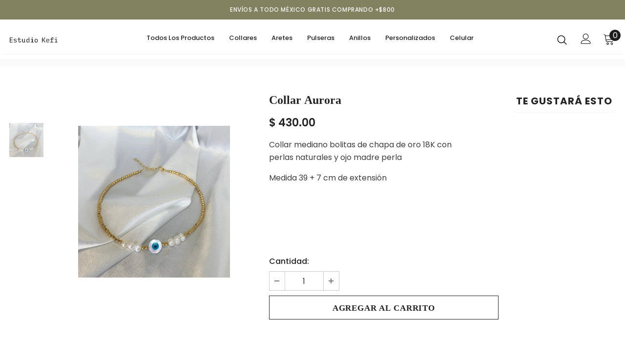

--- FILE ---
content_type: text/html; charset=utf-8
request_url: https://www.estudiokefi.mx/products/choker-aurora
body_size: 38255
content:
  <!doctype html>
<!--[if lt IE 7]><html class="no-js lt-ie9 lt-ie8 lt-ie7" lang="en"> <![endif]-->
<!--[if IE 7]><html class="no-js lt-ie9 lt-ie8" lang="en"> <![endif]-->
<!--[if IE 8]><html class="no-js lt-ie9" lang="en"> <![endif]-->
<!--[if IE 9 ]><html class="ie9 no-js"> <![endif]-->
<!--[if (gt IE 9)|!(IE)]><!--> <html class="no-js"> <!--<![endif]-->
<head>

  <!-- Basic page needs ================================================== -->
  <meta charset="utf-8">
  <meta http-equiv="X-UA-Compatible" content="IE=edge,chrome=1">
	
  <!-- Title and description ================================================== -->
  <title>
  Collar Aurora &ndash; Estudio Kefi
  </title>

  
  <meta name="description" content="Collar mediano bolitas de chapa de oro 18K con perlas naturales y ojo madre perla  Medida 39 + 7 cm de extensión  ">
  

  <!-- Product meta ================================================== -->
  


  <meta property="og:type" content="product">
  <meta property="og:title" content="Collar Aurora">
  
  <meta property="og:image" content="http://www.estudiokefi.mx/cdn/shop/products/IMG_7536_grande.jpg?v=1635962250">
  <meta property="og:image:secure_url" content="https://www.estudiokefi.mx/cdn/shop/products/IMG_7536_grande.jpg?v=1635962250">
  
  <meta property="og:price:amount" content="430.00">
  <meta property="og:price:currency" content="MXN">


  <meta property="og:description" content="Collar mediano bolitas de chapa de oro 18K con perlas naturales y ojo madre perla  Medida 39 + 7 cm de extensión  ">


  <meta property="og:url" content="https://estudiokefi.myshopify.com/products/choker-aurora">
  <meta property="og:site_name" content="Estudio Kefi">
  <!-- /snippets/twitter-card.liquid -->





  <meta name="twitter:card" content="product">
  <meta name="twitter:title" content="Collar Aurora">
  <meta name="twitter:description" content="Collar mediano bolitas de chapa de oro 18K con perlas naturales y ojo madre perla 
Medida 39 + 7 cm de extensión


 ">
  <meta name="twitter:image" content="https://www.estudiokefi.mx/cdn/shop/products/IMG_7536_medium.jpg?v=1635962250">
  <meta name="twitter:image:width" content="240">
  <meta name="twitter:image:height" content="240">
  <meta name="twitter:label1" content="Price">
  <meta name="twitter:data1" content="$ 430.00 MXN">
  
  <meta name="twitter:label2" content="Brand">
  <meta name="twitter:data2" content="AntologiaMty">
  



  <!-- Helpers ================================================== -->
  <link rel="canonical" href="https://estudiokefi.myshopify.com/products/choker-aurora">
  <link canonical-shop-url="https://estudiokefi.myshopify.com/">
  <meta name="viewport" content="width=device-width,initial-scale=1">
  <link rel="preload" href="//www.estudiokefi.mx/cdn/shop/t/4/assets/vendor.min.css?v=72559489221033970801636258614" as="style">
  <link rel="preload" href="//www.estudiokefi.mx/cdn/shop/t/4/assets/theme-styles.css?v=93785949960230946871636258656" as="style">
  <link rel="preload" href="//www.estudiokefi.mx/cdn/shop/t/4/assets/theme-styles-responsive.css?v=116975569024143815071636258656" as="style">
  <link rel="preload" href="//www.estudiokefi.mx/cdn/shop/t/4/assets/theme-settings.css?v=88316664238202051781649296353" as="style">
  <link rel="preload" href="//www.estudiokefi.mx/cdn/shop/t/4/assets/header-05.css?v=24831908534956197621636258600" as="style">
  <link rel="preload" href="//www.estudiokefi.mx/cdn/shop/t/4/assets/header-06.css?v=39403790197983613701636258600" as="style">
  <link rel="preload" href="//www.estudiokefi.mx/cdn/shop/t/4/assets/header-07.css?v=5044041778453947771636258600" as="style">
  <link rel="preload" href="//www.estudiokefi.mx/cdn/shop/t/4/assets/header-08.css?v=32205214482966257211636258601" as="style">
  <link rel="preload" href="//www.estudiokefi.mx/cdn/shop/t/4/assets/footer-06.css?v=132629616272968652451636258590" as="style">
  <link rel="preload" href="//www.estudiokefi.mx/cdn/shop/t/4/assets/footer-07.css?v=90865872129427641541636258590" as="style">
  <link rel="preload" href="//www.estudiokefi.mx/cdn/shop/t/4/assets/footer-08.css?v=17161311055609253561636258590" as="style">
  <link rel="preload" href="//www.estudiokefi.mx/cdn/shop/t/4/assets/footer-09.css?v=31723816694365087181636258591" as="style">
  <link rel="preload" href="//www.estudiokefi.mx/cdn/shop/t/4/assets/product-skin.css?v=41436210070572299331636258610" as="style">
  <link rel="preload" href="//www.estudiokefi.mx/cdn/shop/t/4/assets/layout_style_1170.css?v=2921510718573639591636258607" as="style">
  <link rel="preload" href="//www.estudiokefi.mx/cdn/shop/t/4/assets/layout_style_fullwidth.css?v=139908533630461757151636258607" as="style">
  <link rel="preload" href="//www.estudiokefi.mx/cdn/shop/t/4/assets/layout_style_flower.css?v=46301794337413993831636258607" as="style">
  <link rel="preload" href="//www.estudiokefi.mx/cdn/shop/t/4/assets/layout_style_suppermarket.css?v=46640352603034677401636258608" as="style">
  <link rel="preload" href="//www.estudiokefi.mx/cdn/shop/t/4/assets/layout_style_surfup.css?v=161794798811255985891636258608" as="style">
  <link rel="preload" href="//www.estudiokefi.mx/cdn/shop/t/4/assets/product-supermarket.css?v=24320306228007729351636258610" as="style">
  <link rel="preload" href="//www.estudiokefi.mx/cdn/shop/t/4/assets/jquery.min.js?v=56888366816115934351636258606" as="script">

  <!-- Favicon -->
  
  
  <!-- Styles -->
  <style>
    
@import url('https://fonts.googleapis.com/css?family=Poppins:300,300i,400,400i,500,500i,600,600i,700,700i,800,800i&display=swap');
			    

          
@import url('https://fonts.googleapis.com/css?family=Poppins+Medium:300,300i,400,400i,500,500i,600,600i,700,700i,800,800i&display=swap');
			        
          
    
    :root {
      --font_size: 16px;
      --font_size_minus1: 15px;
      --font_size_minus2: 14px;
      --font_size_minus3: 13px;
      --font_size_minus4: 12px;
      --font_size_plus1: 17px;
      --font_size_plus2: 18px;
      --font_size_plus3: 19px;
      --font_size_plus4: 20px;
      --font_size_plus5: 21px;
      --font_size_plus6: 22px;
      --font_size_plus7: 23px;
      --font_size_plus8: 24px;
      --font_size_plus9: 25px;
      --font_size_plus10: 26px;
      --font_size_plus11: 27px;
      --font_size_plus12: 28px;
      --font_size_plus13: 29px;
      --font_size_plus14: 30px;
      --font_size_plus16: 32px;
      --font_size_plus18: 34px;
      --font_size_plus21: 37px;
      --font_size_plus22: 38px;
      --font_size_plus23: 39px;
      --font_size_plus24: 40px;
      --font_size_plus29: 45px;
      --font_size_plus33: 49px;

	  --fonts_name: Poppins;
	  --fonts_name_2: Poppins Medium;

      /* Color */
      --body_bg: #ffffff;
      --body_color: #3c3c3c;
      --link_color: #0688e2;
      --link_color_hover: #232323;

      /* Breadcrumb */
      --breadcrumb_color : #999999;
      --breadcrumb_text_transform : capitalize;

      /* Header and Title */
      --page_title_font_size: 24px;
      --page_title_font_size_minus4: 20px;
      --page_title_font_size_plus5: 29px;
      --page_title_color: #232323;
      --page_title_text_align : center;

      /* Product  */
      --product_text_transform : none;
      --product_name_text_align : center;
      --color_title_pr: #232323;
      --color_title_pr_hover: #8b714a;
      --color_vendor : #232323;
      --sale_text : #fff;
      --bg_sale : #e95144;
      --custom_label_text : #fff;
      --custom_label_bg : #323232;
      --bundle_label_text : #fff;
      --bundle_label_bg : #232323;
      --new_label_text : #323232;
      --new_label_bg : #fff;
      --new_label_border : #f6f6f6;
      --sold_out_text : #fff;
      --bg_sold_out : #c1c1c1;
      --color_price: #232323;
      --color_price_sale: #e95144;
      --color_compare_price: #969696;
      --color_compare_product: #202020;
      
        --color_quick_view: #232323;
        --bg_quick_view: #ffffff;
      
      --color_wishlist: #232323;
      --bg_wishlist: #ffffff;
      --bg_wishlist_active: #ffe5e5;


      /* Button 1 */
      --background_1: #ffffff;
      --color_1 : #232323;
      --border_1 : #232323;

      /* Button 2 */
      --background_2: #232323;
      --color_2 : #ffffff;
      --border_2 : #232323;

      /* Button 3 */
      --background_3: #e7b2a7;
      --color_3 : #ffffff;
      --border_3 : #e7b2a7;

      /* Button Add To Cart */
      --color_add_to_cart : #fff;
      --border_add_to_cart : #000000;
      --background_add_to_cart : #000000;

      --color_add_to_cart_hover : #000;
      --border_add_to_cart_hover : #000;
      --background_add_to_cart_hover : #fff;


      /* Button */
      
        --button_font_family: Poppins Medium;
      
      --button_font_size: px;
      --button_font_weight: ;
      --button_border_radius: px;
      --button_border_width: px;
      --button_border_style: ;
      --button_text_align: ;
      --button_text_transform: ;
      --button_letter_spacing: ;
      --button_padding_top: px;
      --button_padding_bottom: px;
      --button_padding_left: px;
      --button_padding_right: px;

      

      /* Border Color */
      --border_widget_title : #e0e0e0;
      --border_color_1 : #ebebeb;
      --border_color_2: #e7e7e7;
      --border_page_title: #eaeaea;
      --border_input: #cbcbcb;
      --border_checkbox: #d0d0d0;
      --border_dropdown: #dadada;
      --border_bt_sidebar : #f6f6f6;
      --color_icon_drop: #6b6b6b;

      
          --color_ipt: #3c3c3c;
        

      
      --color_slick_arrow: #323232;
      --color_border_slick_arrow: #323232;
      --color_bg_slick_arrow: #ffffff;
      

      /*color Mobile*/

      --color_menu_mb: #232323;
      --color_menu_level3: #3c3c3c;

      /* Mixin ================= */
      
  		  
           --font_size_btn: 17px;   
  		     --padding_btn: 7px 15px 7px;
        
          --padding_btn_bundle: 10px 15px 8px 15px;
          --padding_btn_qv_add_to_cart: 12px 15px 10px;
          --letter_spacing_btn: .05em;
      

      
      
          --color-price-box: var(--color_compare_price);
      

      --color_review: #e6e6e6;
      --color_review_empty: #ffb20d;

      --border-product-image: #e6e6e6;

      
      --border-radius-17: 17px;
      --border-radius-50: 50%;
      
    }
</style>
  <link href="//www.estudiokefi.mx/cdn/shop/t/4/assets/vendor.min.css?v=72559489221033970801636258614" rel="stylesheet" type="text/css" media="all" />
<link href="//www.estudiokefi.mx/cdn/shop/t/4/assets/theme-styles.css?v=93785949960230946871636258656" rel="stylesheet" type="text/css" media="all" />
<link href="//www.estudiokefi.mx/cdn/shop/t/4/assets/theme-styles-responsive.css?v=116975569024143815071636258656" rel="stylesheet" type="text/css" media="all" />
<link href="//www.estudiokefi.mx/cdn/shop/t/4/assets/theme-settings.css?v=88316664238202051781649296353" rel="stylesheet" type="text/css" media="all" />















	<link href="//www.estudiokefi.mx/cdn/shop/t/4/assets/footer-07.css?v=90865872129427641541636258590" rel="stylesheet" type="text/css" media="all" />






















  
   <!-- Scripts -->
  <script src="//www.estudiokefi.mx/cdn/shop/t/4/assets/jquery.min.js?v=56888366816115934351636258606" type="text/javascript"></script>
<script src="//www.estudiokefi.mx/cdn/shop/t/4/assets/jquery-cookie.min.js?v=72365755745404048181636258604" type="text/javascript"></script>
<script src="//www.estudiokefi.mx/cdn/shop/t/4/assets/lazysizes.min.js?v=84414966064882348651636258609" type="text/javascript"></script>

<script>
  	window.lazySizesConfig = window.lazySizesConfig || {};
    lazySizesConfig.loadMode = 1;
    window.lazySizesConfig.init = false;
    lazySizes.init();
  
    window.ajax_cart = "upsell";
    window.money_format = "$ {{amount}}";//"$ {{amount}} MXN";
    window.shop_currency = "MXN";
    window.show_multiple_currencies = false;
    window.use_color_swatch = true;
    window.color_swatch_style = "normal";
    window.enable_sidebar_multiple_choice = true;
    window.file_url = "//www.estudiokefi.mx/cdn/shop/files/?527";
    window.asset_url = "";
    window.router = "";
    window.swatch_recently = "color";
    window.label_sale = "discount_sale";
    window.layout_style = "layout_style_1";
    window.product_style = "full_with";
    window.category_style = "right_sidebar";
    window.layout_body = "full";
    
    window.inventory_text = {
        in_stock: "En stock",
        many_in_stock: "Muchos en stock",
        out_of_stock: "No hay stock disponible",
        add_to_cart: "Agregar al carrito",
        add_all_to_cart: "Agregar todo al carrito",
        sold_out: "Agotado",
        select_options : "Seleccionar opciones",
        unavailable: "No disponible",
        view_all_collection: "Ver todo",
        no_more_product: "No hay más productos",
        show_options: "Ver variantes ",
        hide_options: "Esconder variantes",
        adding : "Agregando",
        thank_you : "Gracias",
        add_more : "Agregar más",
        cart_feedback : "Agregado",
        add_wishlist : "Agregar a mi lista de deseo",
        remove_wishlist : "Eliminar de mi lista de deseo",
        add_wishlist_1 : "Agregar a mi lista",
        remove_wishlist_1 : "Eliminar de mi lista",
        previous: "Anterior",
        next: "Siguiente",
      	pre_order : "Pre venta",
        hotStock: "Hurry up! solo quedan [inventory]",
        view_more: "Ver todo",
        view_less : "Ver menos",
        show_more: "Mostrar más",
        show_less : "Mostrar menos",
        days : "Días",
        hours : "Horas",
        mins : "Minutos",
        secs : "Segundos",

        customlabel: "Custom Label",
        newlabel: "Nuevo",
        salelabel: "Sale",
        soldoutlabel: "Agotado",
        bundlelabel: "Bundle",

        message_compare : "Debe seleccionar al menos dos productos para comparar",
        message_iscart : "se ha añadido a tu carrito",

        add_compare : "Agregar para comparar",
        remove_compare : "Eliminar comparación",
        remove: "Quitar",
        warning_quantity: "Cantidad máxima",
    };
    window.multi_lang = false;
    window.infinity_scroll_feature = true;
    window.newsletter_popup = false;
    window.hidden_newsletter = false;
    window.option_ptoduct1 = "size";
    window.option_ptoduct2 = "color";
    window.option_ptoduct3 = "option 3"

    /* Free Shipping Message */
    window.free_shipping_color1 = "#F44336";  
    window.free_shipping_color2 = "#FF9800";
    window.free_shipping_color3 = "#69c69c";
    window.free_shipping_price = 800;
    window.free_shipping_text = {
        free_shipping_message_1: "Calificas para envío gratis!",
        free_shipping_message_2:"Solo",
        free_shipping_message_3: "lejos del",
        free_shipping_message_4: "envío gratis",
        free_shipping_1: "Gratis",
        free_shipping_2: "TBD",
    }

</script>

  <!-- Header hook for plugins ================================ -->
  <script>window.performance && window.performance.mark && window.performance.mark('shopify.content_for_header.start');</script><meta id="shopify-digital-wallet" name="shopify-digital-wallet" content="/36528685100/digital_wallets/dialog">
<meta name="shopify-checkout-api-token" content="9fb68b8a8509be3aeaeb66c299c27d55">
<meta id="in-context-paypal-metadata" data-shop-id="36528685100" data-venmo-supported="false" data-environment="production" data-locale="es_ES" data-paypal-v4="true" data-currency="MXN">
<link rel="alternate" type="application/json+oembed" href="https://estudiokefi.myshopify.com/products/choker-aurora.oembed">
<script async="async" src="/checkouts/internal/preloads.js?locale=es-MX"></script>
<script id="shopify-features" type="application/json">{"accessToken":"9fb68b8a8509be3aeaeb66c299c27d55","betas":["rich-media-storefront-analytics"],"domain":"www.estudiokefi.mx","predictiveSearch":true,"shopId":36528685100,"locale":"es"}</script>
<script>var Shopify = Shopify || {};
Shopify.shop = "antologiamty.myshopify.com";
Shopify.locale = "es";
Shopify.currency = {"active":"MXN","rate":"1.0"};
Shopify.country = "MX";
Shopify.theme = {"name":"Estudiokefi-theme","id":120920768556,"schema_name":"Ella","schema_version":"4.5.0","theme_store_id":null,"role":"main"};
Shopify.theme.handle = "null";
Shopify.theme.style = {"id":null,"handle":null};
Shopify.cdnHost = "www.estudiokefi.mx/cdn";
Shopify.routes = Shopify.routes || {};
Shopify.routes.root = "/";</script>
<script type="module">!function(o){(o.Shopify=o.Shopify||{}).modules=!0}(window);</script>
<script>!function(o){function n(){var o=[];function n(){o.push(Array.prototype.slice.apply(arguments))}return n.q=o,n}var t=o.Shopify=o.Shopify||{};t.loadFeatures=n(),t.autoloadFeatures=n()}(window);</script>
<script id="shop-js-analytics" type="application/json">{"pageType":"product"}</script>
<script defer="defer" async type="module" src="//www.estudiokefi.mx/cdn/shopifycloud/shop-js/modules/v2/client.init-shop-cart-sync_CvZOh8Af.es.esm.js"></script>
<script defer="defer" async type="module" src="//www.estudiokefi.mx/cdn/shopifycloud/shop-js/modules/v2/chunk.common_3Rxs6Qxh.esm.js"></script>
<script type="module">
  await import("//www.estudiokefi.mx/cdn/shopifycloud/shop-js/modules/v2/client.init-shop-cart-sync_CvZOh8Af.es.esm.js");
await import("//www.estudiokefi.mx/cdn/shopifycloud/shop-js/modules/v2/chunk.common_3Rxs6Qxh.esm.js");

  window.Shopify.SignInWithShop?.initShopCartSync?.({"fedCMEnabled":true,"windoidEnabled":true});

</script>
<script>(function() {
  var isLoaded = false;
  function asyncLoad() {
    if (isLoaded) return;
    isLoaded = true;
    var urls = ["https:\/\/instafeed.nfcube.com\/cdn\/dec182e182f9202b8f4326bb13550490.js?shop=antologiamty.myshopify.com","\/\/d1liekpayvooaz.cloudfront.net\/apps\/customizery\/customizery.js?shop=antologiamty.myshopify.com"];
    for (var i = 0; i < urls.length; i++) {
      var s = document.createElement('script');
      s.type = 'text/javascript';
      s.async = true;
      s.src = urls[i];
      var x = document.getElementsByTagName('script')[0];
      x.parentNode.insertBefore(s, x);
    }
  };
  if(window.attachEvent) {
    window.attachEvent('onload', asyncLoad);
  } else {
    window.addEventListener('load', asyncLoad, false);
  }
})();</script>
<script id="__st">var __st={"a":36528685100,"offset":-21600,"reqid":"b3ac2c27-5840-486f-b2e8-b24b15174c7b-1768768058","pageurl":"www.estudiokefi.mx\/products\/choker-aurora","u":"78369e3fe266","p":"product","rtyp":"product","rid":6661188681772};</script>
<script>window.ShopifyPaypalV4VisibilityTracking = true;</script>
<script id="captcha-bootstrap">!function(){'use strict';const t='contact',e='account',n='new_comment',o=[[t,t],['blogs',n],['comments',n],[t,'customer']],c=[[e,'customer_login'],[e,'guest_login'],[e,'recover_customer_password'],[e,'create_customer']],r=t=>t.map((([t,e])=>`form[action*='/${t}']:not([data-nocaptcha='true']) input[name='form_type'][value='${e}']`)).join(','),a=t=>()=>t?[...document.querySelectorAll(t)].map((t=>t.form)):[];function s(){const t=[...o],e=r(t);return a(e)}const i='password',u='form_key',d=['recaptcha-v3-token','g-recaptcha-response','h-captcha-response',i],f=()=>{try{return window.sessionStorage}catch{return}},m='__shopify_v',_=t=>t.elements[u];function p(t,e,n=!1){try{const o=window.sessionStorage,c=JSON.parse(o.getItem(e)),{data:r}=function(t){const{data:e,action:n}=t;return t[m]||n?{data:e,action:n}:{data:t,action:n}}(c);for(const[e,n]of Object.entries(r))t.elements[e]&&(t.elements[e].value=n);n&&o.removeItem(e)}catch(o){console.error('form repopulation failed',{error:o})}}const l='form_type',E='cptcha';function T(t){t.dataset[E]=!0}const w=window,h=w.document,L='Shopify',v='ce_forms',y='captcha';let A=!1;((t,e)=>{const n=(g='f06e6c50-85a8-45c8-87d0-21a2b65856fe',I='https://cdn.shopify.com/shopifycloud/storefront-forms-hcaptcha/ce_storefront_forms_captcha_hcaptcha.v1.5.2.iife.js',D={infoText:'Protegido por hCaptcha',privacyText:'Privacidad',termsText:'Términos'},(t,e,n)=>{const o=w[L][v],c=o.bindForm;if(c)return c(t,g,e,D).then(n);var r;o.q.push([[t,g,e,D],n]),r=I,A||(h.body.append(Object.assign(h.createElement('script'),{id:'captcha-provider',async:!0,src:r})),A=!0)});var g,I,D;w[L]=w[L]||{},w[L][v]=w[L][v]||{},w[L][v].q=[],w[L][y]=w[L][y]||{},w[L][y].protect=function(t,e){n(t,void 0,e),T(t)},Object.freeze(w[L][y]),function(t,e,n,w,h,L){const[v,y,A,g]=function(t,e,n){const i=e?o:[],u=t?c:[],d=[...i,...u],f=r(d),m=r(i),_=r(d.filter((([t,e])=>n.includes(e))));return[a(f),a(m),a(_),s()]}(w,h,L),I=t=>{const e=t.target;return e instanceof HTMLFormElement?e:e&&e.form},D=t=>v().includes(t);t.addEventListener('submit',(t=>{const e=I(t);if(!e)return;const n=D(e)&&!e.dataset.hcaptchaBound&&!e.dataset.recaptchaBound,o=_(e),c=g().includes(e)&&(!o||!o.value);(n||c)&&t.preventDefault(),c&&!n&&(function(t){try{if(!f())return;!function(t){const e=f();if(!e)return;const n=_(t);if(!n)return;const o=n.value;o&&e.removeItem(o)}(t);const e=Array.from(Array(32),(()=>Math.random().toString(36)[2])).join('');!function(t,e){_(t)||t.append(Object.assign(document.createElement('input'),{type:'hidden',name:u})),t.elements[u].value=e}(t,e),function(t,e){const n=f();if(!n)return;const o=[...t.querySelectorAll(`input[type='${i}']`)].map((({name:t})=>t)),c=[...d,...o],r={};for(const[a,s]of new FormData(t).entries())c.includes(a)||(r[a]=s);n.setItem(e,JSON.stringify({[m]:1,action:t.action,data:r}))}(t,e)}catch(e){console.error('failed to persist form',e)}}(e),e.submit())}));const S=(t,e)=>{t&&!t.dataset[E]&&(n(t,e.some((e=>e===t))),T(t))};for(const o of['focusin','change'])t.addEventListener(o,(t=>{const e=I(t);D(e)&&S(e,y())}));const B=e.get('form_key'),M=e.get(l),P=B&&M;t.addEventListener('DOMContentLoaded',(()=>{const t=y();if(P)for(const e of t)e.elements[l].value===M&&p(e,B);[...new Set([...A(),...v().filter((t=>'true'===t.dataset.shopifyCaptcha))])].forEach((e=>S(e,t)))}))}(h,new URLSearchParams(w.location.search),n,t,e,['guest_login'])})(!0,!0)}();</script>
<script integrity="sha256-4kQ18oKyAcykRKYeNunJcIwy7WH5gtpwJnB7kiuLZ1E=" data-source-attribution="shopify.loadfeatures" defer="defer" src="//www.estudiokefi.mx/cdn/shopifycloud/storefront/assets/storefront/load_feature-a0a9edcb.js" crossorigin="anonymous"></script>
<script data-source-attribution="shopify.dynamic_checkout.dynamic.init">var Shopify=Shopify||{};Shopify.PaymentButton=Shopify.PaymentButton||{isStorefrontPortableWallets:!0,init:function(){window.Shopify.PaymentButton.init=function(){};var t=document.createElement("script");t.src="https://www.estudiokefi.mx/cdn/shopifycloud/portable-wallets/latest/portable-wallets.es.js",t.type="module",document.head.appendChild(t)}};
</script>
<script data-source-attribution="shopify.dynamic_checkout.buyer_consent">
  function portableWalletsHideBuyerConsent(e){var t=document.getElementById("shopify-buyer-consent"),n=document.getElementById("shopify-subscription-policy-button");t&&n&&(t.classList.add("hidden"),t.setAttribute("aria-hidden","true"),n.removeEventListener("click",e))}function portableWalletsShowBuyerConsent(e){var t=document.getElementById("shopify-buyer-consent"),n=document.getElementById("shopify-subscription-policy-button");t&&n&&(t.classList.remove("hidden"),t.removeAttribute("aria-hidden"),n.addEventListener("click",e))}window.Shopify?.PaymentButton&&(window.Shopify.PaymentButton.hideBuyerConsent=portableWalletsHideBuyerConsent,window.Shopify.PaymentButton.showBuyerConsent=portableWalletsShowBuyerConsent);
</script>
<script data-source-attribution="shopify.dynamic_checkout.cart.bootstrap">document.addEventListener("DOMContentLoaded",(function(){function t(){return document.querySelector("shopify-accelerated-checkout-cart, shopify-accelerated-checkout")}if(t())Shopify.PaymentButton.init();else{new MutationObserver((function(e,n){t()&&(Shopify.PaymentButton.init(),n.disconnect())})).observe(document.body,{childList:!0,subtree:!0})}}));
</script>
<link id="shopify-accelerated-checkout-styles" rel="stylesheet" media="screen" href="https://www.estudiokefi.mx/cdn/shopifycloud/portable-wallets/latest/accelerated-checkout-backwards-compat.css" crossorigin="anonymous">
<style id="shopify-accelerated-checkout-cart">
        #shopify-buyer-consent {
  margin-top: 1em;
  display: inline-block;
  width: 100%;
}

#shopify-buyer-consent.hidden {
  display: none;
}

#shopify-subscription-policy-button {
  background: none;
  border: none;
  padding: 0;
  text-decoration: underline;
  font-size: inherit;
  cursor: pointer;
}

#shopify-subscription-policy-button::before {
  box-shadow: none;
}

      </style>

<script>window.performance && window.performance.mark && window.performance.mark('shopify.content_for_header.end');</script>

  <!--[if lt IE 9]>
  <script src="//html5shiv.googlecode.com/svn/trunk/html5.js" type="text/javascript"></script>
  <![endif]-->

  
  
  

  <script>

    Shopify.productOptionsMap = {};
    Shopify.quickViewOptionsMap = {};

    Shopify.updateOptionsInSelector = function(selectorIndex, wrapperSlt) {
        Shopify.optionsMap = wrapperSlt === '.product' ? Shopify.productOptionsMap : Shopify.quickViewOptionsMap;

        switch (selectorIndex) {
            case 0:
                var key = 'root';
                var selector = $(wrapperSlt + ' .single-option-selector:eq(0)');
                break;
            case 1:
                var key = $(wrapperSlt + ' .single-option-selector:eq(0)').val();
                var selector = $(wrapperSlt + ' .single-option-selector:eq(1)');
                break;
            case 2:
                var key = $(wrapperSlt + ' .single-option-selector:eq(0)').val();
                key += ' / ' + $(wrapperSlt + ' .single-option-selector:eq(1)').val();
                var selector = $(wrapperSlt + ' .single-option-selector:eq(2)');
        }

        var initialValue = selector.val();
        selector.empty();

        var availableOptions = Shopify.optionsMap[key];

        if (availableOptions && availableOptions.length) {
            for (var i = 0; i < availableOptions.length; i++) {
                var option = availableOptions[i].replace('-sold-out','');
                var newOption = $('<option></option>').val(option).html(option);

                selector.append(newOption);
            }

            $(wrapperSlt + ' .swatch[data-option-index="' + selectorIndex + '"] .swatch-element').each(function() {
                // debugger;
                if ($.inArray($(this).attr('data-value'), availableOptions) !== -1) {
                    $(this).addClass('available').removeClass('soldout').find(':radio').prop('disabled',false).prop('checked',true);
                }
                else {
                    if ($.inArray($(this).attr('data-value') + '-sold-out', availableOptions) !== -1) {
                        $(this).addClass('available').addClass('soldout').find(':radio').prop('disabled',false).prop('checked',true);
                    } else {
                        $(this).removeClass('available').addClass('soldout').find(':radio').prop('disabled',true).prop('checked',false);
                    }
                    
                }
            });

            if ($.inArray(initialValue, availableOptions) !== -1) {
                selector.val(initialValue);
            }

            selector.trigger('change');
        };
    };

    Shopify.linkOptionSelectors = function(product, wrapperSlt, check) {
        // Building our mapping object.
        Shopify.optionsMap = wrapperSlt === '.product' ? Shopify.productOptionsMap : Shopify.quickViewOptionsMap;
        var arr_1= [],
            arr_2= [],
            arr_3= [];

        Shopify.optionsMap['root'] == [];
        for (var i = 0; i < product.variants.length; i++) {
            var variant = product.variants[i];
            if (variant) {
                var key1 = variant.option1;
                var key2 = variant.option1 + ' / ' + variant.option2;
                Shopify.optionsMap[key1] = [];
                Shopify.optionsMap[key2] = [];
            }
        }
        for (var i = 0; i < product.variants.length; i++) {
            var variant = product.variants[i];
            if (variant) {
                if (window.use_color_swatch) {
                    if (variant.available) {
                        // Gathering values for the 1st drop-down.
                        Shopify.optionsMap['root'] = Shopify.optionsMap['root'] || [];

                        // if ($.inArray(variant.option1 + '-sold-out', Shopify.optionsMap['root']) !== -1) {
                        //     Shopify.optionsMap['root'].pop();
                        // } 

                        arr_1.push(variant.option1);
                        arr_1 = $.unique(arr_1);

                        Shopify.optionsMap['root'].push(variant.option1);

                        Shopify.optionsMap['root'] = Shopify.uniq(Shopify.optionsMap['root']);

                        // Gathering values for the 2nd drop-down.
                        if (product.options.length > 1) {
                        var key = variant.option1;
                            Shopify.optionsMap[key] = Shopify.optionsMap[key] || [];
                            // if ($.inArray(variant.option2 + '-sold-out', Shopify.optionsMap[key]) !== -1) {
                            //     Shopify.optionsMap[key].pop();
                            // } 
                            Shopify.optionsMap[key].push(variant.option2);
                            if ($.inArray(variant.option2, arr_2) === -1) {
                                arr_2.push(variant.option2);
                                arr_2 = $.unique(arr_2);
                            }
                            Shopify.optionsMap[key] = Shopify.uniq(Shopify.optionsMap[key]);
                        }

                        // Gathering values for the 3rd drop-down.
                        if (product.options.length === 3) {
                            var key = variant.option1 + ' / ' + variant.option2;
                            Shopify.optionsMap[key] = Shopify.optionsMap[key] || [];
                            Shopify.optionsMap[key].push(variant.option3);

                            if ($.inArray(variant.option3, arr_3) === -1) {
                                arr_3.push(variant.option3);
                                arr_3 = $.unique(arr_3);
                            }
                            
                            Shopify.optionsMap[key] = Shopify.uniq(Shopify.optionsMap[key]);
                        }
                    } else {
                        // Gathering values for the 1st drop-down.
                        Shopify.optionsMap['root'] = Shopify.optionsMap['root'] || [];
                        if ($.inArray(variant.option1, arr_1) === -1) {
                            Shopify.optionsMap['root'].push(variant.option1 + '-sold-out');
                        }
                        
                        Shopify.optionsMap['root'] = Shopify.uniq(Shopify.optionsMap['root']);

                        // Gathering values for the 2nd drop-down.
                        if (product.options.length > 1) {
                            var key = variant.option1;
                            Shopify.optionsMap[key] = Shopify.optionsMap[key] || [];
                            // Shopify.optionsMap[key].push(variant.option2);

                            // if ($.inArray(variant.option2, arr_2) === -1) {
                                Shopify.optionsMap[key].push(variant.option2 + '-sold-out');
                            // }
                            
                            Shopify.optionsMap[key] = Shopify.uniq(Shopify.optionsMap[key]);
                        }

                        // Gathering values for the 3rd drop-down.
                        if (product.options.length === 3) {
                            var key = variant.option1 + ' / ' + variant.option2;
                            Shopify.optionsMap[key] = Shopify.optionsMap[key] || [];
//                             if ($.inArray(variant.option3, arr_3) === -1) {
                                Shopify.optionsMap[key].push(variant.option3 + '-sold-out');
//                             }
                            Shopify.optionsMap[key] = Shopify.uniq(Shopify.optionsMap[key]);
                        }

                    }
                } else {
                    // Gathering values for the 1st drop-down.
                    if (check) {
                        if (variant.available) {
                            Shopify.optionsMap['root'] = Shopify.optionsMap['root'] || [];
                            Shopify.optionsMap['root'].push(variant.option1);
                            Shopify.optionsMap['root'] = Shopify.uniq(Shopify.optionsMap['root']);

                            // Gathering values for the 2nd drop-down.
                            if (product.options.length > 1) {
                            var key = variant.option1;
                                Shopify.optionsMap[key] = Shopify.optionsMap[key] || [];
                                Shopify.optionsMap[key].push(variant.option2);
                                Shopify.optionsMap[key] = Shopify.uniq(Shopify.optionsMap[key]);
                            }

                            // Gathering values for the 3rd drop-down.
                            if (product.options.length === 3) {
                                var key = variant.option1 + ' / ' + variant.option2;
                                Shopify.optionsMap[key] = Shopify.optionsMap[key] || [];
                                Shopify.optionsMap[key].push(variant.option3);
                                Shopify.optionsMap[key] = Shopify.uniq(Shopify.optionsMap[key]);
                            }
                        }
                    } else {
                        Shopify.optionsMap['root'] = Shopify.optionsMap['root'] || [];

                        Shopify.optionsMap['root'].push(variant.option1);
                        Shopify.optionsMap['root'] = Shopify.uniq(Shopify.optionsMap['root']);

                        // Gathering values for the 2nd drop-down.
                        if (product.options.length > 1) {
                        var key = variant.option1;
                            Shopify.optionsMap[key] = Shopify.optionsMap[key] || [];
                            Shopify.optionsMap[key].push(variant.option2);
                            Shopify.optionsMap[key] = Shopify.uniq(Shopify.optionsMap[key]);
                        }

                        // Gathering values for the 3rd drop-down.
                        if (product.options.length === 3) {
                            var key = variant.option1 + ' / ' + variant.option2;
                            Shopify.optionsMap[key] = Shopify.optionsMap[key] || [];
                            Shopify.optionsMap[key].push(variant.option3);
                            Shopify.optionsMap[key] = Shopify.uniq(Shopify.optionsMap[key]);
                        }
                    }
                    
                }
            }
        };

        // Update options right away.
        Shopify.updateOptionsInSelector(0, wrapperSlt);

        if (product.options.length > 1) Shopify.updateOptionsInSelector(1, wrapperSlt);
        if (product.options.length === 3) Shopify.updateOptionsInSelector(2, wrapperSlt);

        // When there is an update in the first dropdown.
        $(wrapperSlt + " .single-option-selector:eq(0)").change(function() {
            Shopify.updateOptionsInSelector(1, wrapperSlt);
            if (product.options.length === 3) Shopify.updateOptionsInSelector(2, wrapperSlt);
            return true;
        });

        // When there is an update in the second dropdown.
        $(wrapperSlt + " .single-option-selector:eq(1)").change(function() {
            if (product.options.length === 3) Shopify.updateOptionsInSelector(2, wrapperSlt);
            return true;
        });
    };
</script>
  
  <script nomodule src="https://unpkg.com/@google/model-viewer/dist/model-viewer-legacy.js"></script>
  

<!-- BEGIN app block: shopify://apps/klaviyo-email-marketing-sms/blocks/klaviyo-onsite-embed/2632fe16-c075-4321-a88b-50b567f42507 -->












  <script async src="https://static.klaviyo.com/onsite/js/RsY29j/klaviyo.js?company_id=RsY29j"></script>
  <script>!function(){if(!window.klaviyo){window._klOnsite=window._klOnsite||[];try{window.klaviyo=new Proxy({},{get:function(n,i){return"push"===i?function(){var n;(n=window._klOnsite).push.apply(n,arguments)}:function(){for(var n=arguments.length,o=new Array(n),w=0;w<n;w++)o[w]=arguments[w];var t="function"==typeof o[o.length-1]?o.pop():void 0,e=new Promise((function(n){window._klOnsite.push([i].concat(o,[function(i){t&&t(i),n(i)}]))}));return e}}})}catch(n){window.klaviyo=window.klaviyo||[],window.klaviyo.push=function(){var n;(n=window._klOnsite).push.apply(n,arguments)}}}}();</script>

  
    <script id="viewed_product">
      if (item == null) {
        var _learnq = _learnq || [];

        var MetafieldReviews = null
        var MetafieldYotpoRating = null
        var MetafieldYotpoCount = null
        var MetafieldLooxRating = null
        var MetafieldLooxCount = null
        var okendoProduct = null
        var okendoProductReviewCount = null
        var okendoProductReviewAverageValue = null
        try {
          // The following fields are used for Customer Hub recently viewed in order to add reviews.
          // This information is not part of __kla_viewed. Instead, it is part of __kla_viewed_reviewed_items
          MetafieldReviews = {};
          MetafieldYotpoRating = null
          MetafieldYotpoCount = null
          MetafieldLooxRating = null
          MetafieldLooxCount = null

          okendoProduct = null
          // If the okendo metafield is not legacy, it will error, which then requires the new json formatted data
          if (okendoProduct && 'error' in okendoProduct) {
            okendoProduct = null
          }
          okendoProductReviewCount = okendoProduct ? okendoProduct.reviewCount : null
          okendoProductReviewAverageValue = okendoProduct ? okendoProduct.reviewAverageValue : null
        } catch (error) {
          console.error('Error in Klaviyo onsite reviews tracking:', error);
        }

        var item = {
          Name: "Collar Aurora",
          ProductID: 6661188681772,
          Categories: ["Collares","Nuevo"],
          ImageURL: "https://www.estudiokefi.mx/cdn/shop/products/IMG_7536_grande.jpg?v=1635962250",
          URL: "https://estudiokefi.myshopify.com/products/choker-aurora",
          Brand: "AntologiaMty",
          Price: "$ 430.00",
          Value: "430.00",
          CompareAtPrice: "$ 0.00"
        };
        _learnq.push(['track', 'Viewed Product', item]);
        _learnq.push(['trackViewedItem', {
          Title: item.Name,
          ItemId: item.ProductID,
          Categories: item.Categories,
          ImageUrl: item.ImageURL,
          Url: item.URL,
          Metadata: {
            Brand: item.Brand,
            Price: item.Price,
            Value: item.Value,
            CompareAtPrice: item.CompareAtPrice
          },
          metafields:{
            reviews: MetafieldReviews,
            yotpo:{
              rating: MetafieldYotpoRating,
              count: MetafieldYotpoCount,
            },
            loox:{
              rating: MetafieldLooxRating,
              count: MetafieldLooxCount,
            },
            okendo: {
              rating: okendoProductReviewAverageValue,
              count: okendoProductReviewCount,
            }
          }
        }]);
      }
    </script>
  




  <script>
    window.klaviyoReviewsProductDesignMode = false
  </script>







<!-- END app block --><link href="https://monorail-edge.shopifysvc.com" rel="dns-prefetch">
<script>(function(){if ("sendBeacon" in navigator && "performance" in window) {try {var session_token_from_headers = performance.getEntriesByType('navigation')[0].serverTiming.find(x => x.name == '_s').description;} catch {var session_token_from_headers = undefined;}var session_cookie_matches = document.cookie.match(/_shopify_s=([^;]*)/);var session_token_from_cookie = session_cookie_matches && session_cookie_matches.length === 2 ? session_cookie_matches[1] : "";var session_token = session_token_from_headers || session_token_from_cookie || "";function handle_abandonment_event(e) {var entries = performance.getEntries().filter(function(entry) {return /monorail-edge.shopifysvc.com/.test(entry.name);});if (!window.abandonment_tracked && entries.length === 0) {window.abandonment_tracked = true;var currentMs = Date.now();var navigation_start = performance.timing.navigationStart;var payload = {shop_id: 36528685100,url: window.location.href,navigation_start,duration: currentMs - navigation_start,session_token,page_type: "product"};window.navigator.sendBeacon("https://monorail-edge.shopifysvc.com/v1/produce", JSON.stringify({schema_id: "online_store_buyer_site_abandonment/1.1",payload: payload,metadata: {event_created_at_ms: currentMs,event_sent_at_ms: currentMs}}));}}window.addEventListener('pagehide', handle_abandonment_event);}}());</script>
<script id="web-pixels-manager-setup">(function e(e,d,r,n,o){if(void 0===o&&(o={}),!Boolean(null===(a=null===(i=window.Shopify)||void 0===i?void 0:i.analytics)||void 0===a?void 0:a.replayQueue)){var i,a;window.Shopify=window.Shopify||{};var t=window.Shopify;t.analytics=t.analytics||{};var s=t.analytics;s.replayQueue=[],s.publish=function(e,d,r){return s.replayQueue.push([e,d,r]),!0};try{self.performance.mark("wpm:start")}catch(e){}var l=function(){var e={modern:/Edge?\/(1{2}[4-9]|1[2-9]\d|[2-9]\d{2}|\d{4,})\.\d+(\.\d+|)|Firefox\/(1{2}[4-9]|1[2-9]\d|[2-9]\d{2}|\d{4,})\.\d+(\.\d+|)|Chrom(ium|e)\/(9{2}|\d{3,})\.\d+(\.\d+|)|(Maci|X1{2}).+ Version\/(15\.\d+|(1[6-9]|[2-9]\d|\d{3,})\.\d+)([,.]\d+|)( \(\w+\)|)( Mobile\/\w+|) Safari\/|Chrome.+OPR\/(9{2}|\d{3,})\.\d+\.\d+|(CPU[ +]OS|iPhone[ +]OS|CPU[ +]iPhone|CPU IPhone OS|CPU iPad OS)[ +]+(15[._]\d+|(1[6-9]|[2-9]\d|\d{3,})[._]\d+)([._]\d+|)|Android:?[ /-](13[3-9]|1[4-9]\d|[2-9]\d{2}|\d{4,})(\.\d+|)(\.\d+|)|Android.+Firefox\/(13[5-9]|1[4-9]\d|[2-9]\d{2}|\d{4,})\.\d+(\.\d+|)|Android.+Chrom(ium|e)\/(13[3-9]|1[4-9]\d|[2-9]\d{2}|\d{4,})\.\d+(\.\d+|)|SamsungBrowser\/([2-9]\d|\d{3,})\.\d+/,legacy:/Edge?\/(1[6-9]|[2-9]\d|\d{3,})\.\d+(\.\d+|)|Firefox\/(5[4-9]|[6-9]\d|\d{3,})\.\d+(\.\d+|)|Chrom(ium|e)\/(5[1-9]|[6-9]\d|\d{3,})\.\d+(\.\d+|)([\d.]+$|.*Safari\/(?![\d.]+ Edge\/[\d.]+$))|(Maci|X1{2}).+ Version\/(10\.\d+|(1[1-9]|[2-9]\d|\d{3,})\.\d+)([,.]\d+|)( \(\w+\)|)( Mobile\/\w+|) Safari\/|Chrome.+OPR\/(3[89]|[4-9]\d|\d{3,})\.\d+\.\d+|(CPU[ +]OS|iPhone[ +]OS|CPU[ +]iPhone|CPU IPhone OS|CPU iPad OS)[ +]+(10[._]\d+|(1[1-9]|[2-9]\d|\d{3,})[._]\d+)([._]\d+|)|Android:?[ /-](13[3-9]|1[4-9]\d|[2-9]\d{2}|\d{4,})(\.\d+|)(\.\d+|)|Mobile Safari.+OPR\/([89]\d|\d{3,})\.\d+\.\d+|Android.+Firefox\/(13[5-9]|1[4-9]\d|[2-9]\d{2}|\d{4,})\.\d+(\.\d+|)|Android.+Chrom(ium|e)\/(13[3-9]|1[4-9]\d|[2-9]\d{2}|\d{4,})\.\d+(\.\d+|)|Android.+(UC? ?Browser|UCWEB|U3)[ /]?(15\.([5-9]|\d{2,})|(1[6-9]|[2-9]\d|\d{3,})\.\d+)\.\d+|SamsungBrowser\/(5\.\d+|([6-9]|\d{2,})\.\d+)|Android.+MQ{2}Browser\/(14(\.(9|\d{2,})|)|(1[5-9]|[2-9]\d|\d{3,})(\.\d+|))(\.\d+|)|K[Aa][Ii]OS\/(3\.\d+|([4-9]|\d{2,})\.\d+)(\.\d+|)/},d=e.modern,r=e.legacy,n=navigator.userAgent;return n.match(d)?"modern":n.match(r)?"legacy":"unknown"}(),u="modern"===l?"modern":"legacy",c=(null!=n?n:{modern:"",legacy:""})[u],f=function(e){return[e.baseUrl,"/wpm","/b",e.hashVersion,"modern"===e.buildTarget?"m":"l",".js"].join("")}({baseUrl:d,hashVersion:r,buildTarget:u}),m=function(e){var d=e.version,r=e.bundleTarget,n=e.surface,o=e.pageUrl,i=e.monorailEndpoint;return{emit:function(e){var a=e.status,t=e.errorMsg,s=(new Date).getTime(),l=JSON.stringify({metadata:{event_sent_at_ms:s},events:[{schema_id:"web_pixels_manager_load/3.1",payload:{version:d,bundle_target:r,page_url:o,status:a,surface:n,error_msg:t},metadata:{event_created_at_ms:s}}]});if(!i)return console&&console.warn&&console.warn("[Web Pixels Manager] No Monorail endpoint provided, skipping logging."),!1;try{return self.navigator.sendBeacon.bind(self.navigator)(i,l)}catch(e){}var u=new XMLHttpRequest;try{return u.open("POST",i,!0),u.setRequestHeader("Content-Type","text/plain"),u.send(l),!0}catch(e){return console&&console.warn&&console.warn("[Web Pixels Manager] Got an unhandled error while logging to Monorail."),!1}}}}({version:r,bundleTarget:l,surface:e.surface,pageUrl:self.location.href,monorailEndpoint:e.monorailEndpoint});try{o.browserTarget=l,function(e){var d=e.src,r=e.async,n=void 0===r||r,o=e.onload,i=e.onerror,a=e.sri,t=e.scriptDataAttributes,s=void 0===t?{}:t,l=document.createElement("script"),u=document.querySelector("head"),c=document.querySelector("body");if(l.async=n,l.src=d,a&&(l.integrity=a,l.crossOrigin="anonymous"),s)for(var f in s)if(Object.prototype.hasOwnProperty.call(s,f))try{l.dataset[f]=s[f]}catch(e){}if(o&&l.addEventListener("load",o),i&&l.addEventListener("error",i),u)u.appendChild(l);else{if(!c)throw new Error("Did not find a head or body element to append the script");c.appendChild(l)}}({src:f,async:!0,onload:function(){if(!function(){var e,d;return Boolean(null===(d=null===(e=window.Shopify)||void 0===e?void 0:e.analytics)||void 0===d?void 0:d.initialized)}()){var d=window.webPixelsManager.init(e)||void 0;if(d){var r=window.Shopify.analytics;r.replayQueue.forEach((function(e){var r=e[0],n=e[1],o=e[2];d.publishCustomEvent(r,n,o)})),r.replayQueue=[],r.publish=d.publishCustomEvent,r.visitor=d.visitor,r.initialized=!0}}},onerror:function(){return m.emit({status:"failed",errorMsg:"".concat(f," has failed to load")})},sri:function(e){var d=/^sha384-[A-Za-z0-9+/=]+$/;return"string"==typeof e&&d.test(e)}(c)?c:"",scriptDataAttributes:o}),m.emit({status:"loading"})}catch(e){m.emit({status:"failed",errorMsg:(null==e?void 0:e.message)||"Unknown error"})}}})({shopId: 36528685100,storefrontBaseUrl: "https://estudiokefi.myshopify.com",extensionsBaseUrl: "https://extensions.shopifycdn.com/cdn/shopifycloud/web-pixels-manager",monorailEndpoint: "https://monorail-edge.shopifysvc.com/unstable/produce_batch",surface: "storefront-renderer",enabledBetaFlags: ["2dca8a86"],webPixelsConfigList: [{"id":"156860460","configuration":"{\"pixel_id\":\"1507583759613435\",\"pixel_type\":\"facebook_pixel\",\"metaapp_system_user_token\":\"-\"}","eventPayloadVersion":"v1","runtimeContext":"OPEN","scriptVersion":"ca16bc87fe92b6042fbaa3acc2fbdaa6","type":"APP","apiClientId":2329312,"privacyPurposes":["ANALYTICS","MARKETING","SALE_OF_DATA"],"dataSharingAdjustments":{"protectedCustomerApprovalScopes":["read_customer_address","read_customer_email","read_customer_name","read_customer_personal_data","read_customer_phone"]}},{"id":"61603884","configuration":"{\"tagID\":\"2614226508137\"}","eventPayloadVersion":"v1","runtimeContext":"STRICT","scriptVersion":"18031546ee651571ed29edbe71a3550b","type":"APP","apiClientId":3009811,"privacyPurposes":["ANALYTICS","MARKETING","SALE_OF_DATA"],"dataSharingAdjustments":{"protectedCustomerApprovalScopes":["read_customer_address","read_customer_email","read_customer_name","read_customer_personal_data","read_customer_phone"]}},{"id":"shopify-app-pixel","configuration":"{}","eventPayloadVersion":"v1","runtimeContext":"STRICT","scriptVersion":"0450","apiClientId":"shopify-pixel","type":"APP","privacyPurposes":["ANALYTICS","MARKETING"]},{"id":"shopify-custom-pixel","eventPayloadVersion":"v1","runtimeContext":"LAX","scriptVersion":"0450","apiClientId":"shopify-pixel","type":"CUSTOM","privacyPurposes":["ANALYTICS","MARKETING"]}],isMerchantRequest: false,initData: {"shop":{"name":"Estudio Kefi","paymentSettings":{"currencyCode":"MXN"},"myshopifyDomain":"antologiamty.myshopify.com","countryCode":"MX","storefrontUrl":"https:\/\/estudiokefi.myshopify.com"},"customer":null,"cart":null,"checkout":null,"productVariants":[{"price":{"amount":430.0,"currencyCode":"MXN"},"product":{"title":"Collar Aurora","vendor":"AntologiaMty","id":"6661188681772","untranslatedTitle":"Collar Aurora","url":"\/products\/choker-aurora","type":"Joyería"},"id":"39667032457260","image":{"src":"\/\/www.estudiokefi.mx\/cdn\/shop\/products\/IMG_7536.jpg?v=1635962250"},"sku":"","title":"Default Title","untranslatedTitle":"Default Title"}],"purchasingCompany":null},},"https://www.estudiokefi.mx/cdn","fcfee988w5aeb613cpc8e4bc33m6693e112",{"modern":"","legacy":""},{"shopId":"36528685100","storefrontBaseUrl":"https:\/\/estudiokefi.myshopify.com","extensionBaseUrl":"https:\/\/extensions.shopifycdn.com\/cdn\/shopifycloud\/web-pixels-manager","surface":"storefront-renderer","enabledBetaFlags":"[\"2dca8a86\"]","isMerchantRequest":"false","hashVersion":"fcfee988w5aeb613cpc8e4bc33m6693e112","publish":"custom","events":"[[\"page_viewed\",{}],[\"product_viewed\",{\"productVariant\":{\"price\":{\"amount\":430.0,\"currencyCode\":\"MXN\"},\"product\":{\"title\":\"Collar Aurora\",\"vendor\":\"AntologiaMty\",\"id\":\"6661188681772\",\"untranslatedTitle\":\"Collar Aurora\",\"url\":\"\/products\/choker-aurora\",\"type\":\"Joyería\"},\"id\":\"39667032457260\",\"image\":{\"src\":\"\/\/www.estudiokefi.mx\/cdn\/shop\/products\/IMG_7536.jpg?v=1635962250\"},\"sku\":\"\",\"title\":\"Default Title\",\"untranslatedTitle\":\"Default Title\"}}]]"});</script><script>
  window.ShopifyAnalytics = window.ShopifyAnalytics || {};
  window.ShopifyAnalytics.meta = window.ShopifyAnalytics.meta || {};
  window.ShopifyAnalytics.meta.currency = 'MXN';
  var meta = {"product":{"id":6661188681772,"gid":"gid:\/\/shopify\/Product\/6661188681772","vendor":"AntologiaMty","type":"Joyería","handle":"choker-aurora","variants":[{"id":39667032457260,"price":43000,"name":"Collar Aurora","public_title":null,"sku":""}],"remote":false},"page":{"pageType":"product","resourceType":"product","resourceId":6661188681772,"requestId":"b3ac2c27-5840-486f-b2e8-b24b15174c7b-1768768058"}};
  for (var attr in meta) {
    window.ShopifyAnalytics.meta[attr] = meta[attr];
  }
</script>
<script class="analytics">
  (function () {
    var customDocumentWrite = function(content) {
      var jquery = null;

      if (window.jQuery) {
        jquery = window.jQuery;
      } else if (window.Checkout && window.Checkout.$) {
        jquery = window.Checkout.$;
      }

      if (jquery) {
        jquery('body').append(content);
      }
    };

    var hasLoggedConversion = function(token) {
      if (token) {
        return document.cookie.indexOf('loggedConversion=' + token) !== -1;
      }
      return false;
    }

    var setCookieIfConversion = function(token) {
      if (token) {
        var twoMonthsFromNow = new Date(Date.now());
        twoMonthsFromNow.setMonth(twoMonthsFromNow.getMonth() + 2);

        document.cookie = 'loggedConversion=' + token + '; expires=' + twoMonthsFromNow;
      }
    }

    var trekkie = window.ShopifyAnalytics.lib = window.trekkie = window.trekkie || [];
    if (trekkie.integrations) {
      return;
    }
    trekkie.methods = [
      'identify',
      'page',
      'ready',
      'track',
      'trackForm',
      'trackLink'
    ];
    trekkie.factory = function(method) {
      return function() {
        var args = Array.prototype.slice.call(arguments);
        args.unshift(method);
        trekkie.push(args);
        return trekkie;
      };
    };
    for (var i = 0; i < trekkie.methods.length; i++) {
      var key = trekkie.methods[i];
      trekkie[key] = trekkie.factory(key);
    }
    trekkie.load = function(config) {
      trekkie.config = config || {};
      trekkie.config.initialDocumentCookie = document.cookie;
      var first = document.getElementsByTagName('script')[0];
      var script = document.createElement('script');
      script.type = 'text/javascript';
      script.onerror = function(e) {
        var scriptFallback = document.createElement('script');
        scriptFallback.type = 'text/javascript';
        scriptFallback.onerror = function(error) {
                var Monorail = {
      produce: function produce(monorailDomain, schemaId, payload) {
        var currentMs = new Date().getTime();
        var event = {
          schema_id: schemaId,
          payload: payload,
          metadata: {
            event_created_at_ms: currentMs,
            event_sent_at_ms: currentMs
          }
        };
        return Monorail.sendRequest("https://" + monorailDomain + "/v1/produce", JSON.stringify(event));
      },
      sendRequest: function sendRequest(endpointUrl, payload) {
        // Try the sendBeacon API
        if (window && window.navigator && typeof window.navigator.sendBeacon === 'function' && typeof window.Blob === 'function' && !Monorail.isIos12()) {
          var blobData = new window.Blob([payload], {
            type: 'text/plain'
          });

          if (window.navigator.sendBeacon(endpointUrl, blobData)) {
            return true;
          } // sendBeacon was not successful

        } // XHR beacon

        var xhr = new XMLHttpRequest();

        try {
          xhr.open('POST', endpointUrl);
          xhr.setRequestHeader('Content-Type', 'text/plain');
          xhr.send(payload);
        } catch (e) {
          console.log(e);
        }

        return false;
      },
      isIos12: function isIos12() {
        return window.navigator.userAgent.lastIndexOf('iPhone; CPU iPhone OS 12_') !== -1 || window.navigator.userAgent.lastIndexOf('iPad; CPU OS 12_') !== -1;
      }
    };
    Monorail.produce('monorail-edge.shopifysvc.com',
      'trekkie_storefront_load_errors/1.1',
      {shop_id: 36528685100,
      theme_id: 120920768556,
      app_name: "storefront",
      context_url: window.location.href,
      source_url: "//www.estudiokefi.mx/cdn/s/trekkie.storefront.cd680fe47e6c39ca5d5df5f0a32d569bc48c0f27.min.js"});

        };
        scriptFallback.async = true;
        scriptFallback.src = '//www.estudiokefi.mx/cdn/s/trekkie.storefront.cd680fe47e6c39ca5d5df5f0a32d569bc48c0f27.min.js';
        first.parentNode.insertBefore(scriptFallback, first);
      };
      script.async = true;
      script.src = '//www.estudiokefi.mx/cdn/s/trekkie.storefront.cd680fe47e6c39ca5d5df5f0a32d569bc48c0f27.min.js';
      first.parentNode.insertBefore(script, first);
    };
    trekkie.load(
      {"Trekkie":{"appName":"storefront","development":false,"defaultAttributes":{"shopId":36528685100,"isMerchantRequest":null,"themeId":120920768556,"themeCityHash":"11417195574759761964","contentLanguage":"es","currency":"MXN","eventMetadataId":"4079129e-5859-4800-8bac-c9dbcc144801"},"isServerSideCookieWritingEnabled":true,"monorailRegion":"shop_domain","enabledBetaFlags":["65f19447"]},"Session Attribution":{},"S2S":{"facebookCapiEnabled":true,"source":"trekkie-storefront-renderer","apiClientId":580111}}
    );

    var loaded = false;
    trekkie.ready(function() {
      if (loaded) return;
      loaded = true;

      window.ShopifyAnalytics.lib = window.trekkie;

      var originalDocumentWrite = document.write;
      document.write = customDocumentWrite;
      try { window.ShopifyAnalytics.merchantGoogleAnalytics.call(this); } catch(error) {};
      document.write = originalDocumentWrite;

      window.ShopifyAnalytics.lib.page(null,{"pageType":"product","resourceType":"product","resourceId":6661188681772,"requestId":"b3ac2c27-5840-486f-b2e8-b24b15174c7b-1768768058","shopifyEmitted":true});

      var match = window.location.pathname.match(/checkouts\/(.+)\/(thank_you|post_purchase)/)
      var token = match? match[1]: undefined;
      if (!hasLoggedConversion(token)) {
        setCookieIfConversion(token);
        window.ShopifyAnalytics.lib.track("Viewed Product",{"currency":"MXN","variantId":39667032457260,"productId":6661188681772,"productGid":"gid:\/\/shopify\/Product\/6661188681772","name":"Collar Aurora","price":"430.00","sku":"","brand":"AntologiaMty","variant":null,"category":"Joyería","nonInteraction":true,"remote":false},undefined,undefined,{"shopifyEmitted":true});
      window.ShopifyAnalytics.lib.track("monorail:\/\/trekkie_storefront_viewed_product\/1.1",{"currency":"MXN","variantId":39667032457260,"productId":6661188681772,"productGid":"gid:\/\/shopify\/Product\/6661188681772","name":"Collar Aurora","price":"430.00","sku":"","brand":"AntologiaMty","variant":null,"category":"Joyería","nonInteraction":true,"remote":false,"referer":"https:\/\/www.estudiokefi.mx\/products\/choker-aurora"});
      }
    });


        var eventsListenerScript = document.createElement('script');
        eventsListenerScript.async = true;
        eventsListenerScript.src = "//www.estudiokefi.mx/cdn/shopifycloud/storefront/assets/shop_events_listener-3da45d37.js";
        document.getElementsByTagName('head')[0].appendChild(eventsListenerScript);

})();</script>
<script
  defer
  src="https://www.estudiokefi.mx/cdn/shopifycloud/perf-kit/shopify-perf-kit-3.0.4.min.js"
  data-application="storefront-renderer"
  data-shop-id="36528685100"
  data-render-region="gcp-us-central1"
  data-page-type="product"
  data-theme-instance-id="120920768556"
  data-theme-name="Ella"
  data-theme-version="4.5.0"
  data-monorail-region="shop_domain"
  data-resource-timing-sampling-rate="10"
  data-shs="true"
  data-shs-beacon="true"
  data-shs-export-with-fetch="true"
  data-shs-logs-sample-rate="1"
  data-shs-beacon-endpoint="https://www.estudiokefi.mx/api/collect"
></script>
</head>

    

    

     


<body data-url-lang="/cart" id="collar-aurora" class="header-parallax-tpl body-full 
 template-product style_product_grid_3 layout_default 
 before-you-leave-disableMobile
">
  	
    
<div class="wrapper-header wrapper_header_parallax ">
    <div id="shopify-section-header-parallax" class="shopify-section"><style>
    

    
    
    

    
    
    
    
    
    
    
    

    
    
    
  
  	

    .header-logo a.logo-title {
      color: #000000;
    }
         
    .header-top {
        background-color: #828261;
        color: #f8f8f8;
    }

    
    
    .header-top a {
        color: #f8f8f8;
    }
    
    .header-top .top-message p a:hover {
        border-bottom-color: #f8f8f8;
    }
  
    .header-parallax-tpl.layout_home_6 .header-top .top-message {
        letter-spacing: .05em;
    }

    .header-parallax-tpl.layout_home_5 .header-top .top-message {
        letter-spacing: .02em;
    }

    .header-top .top-message {
        font-size: 12px;
    }

    .logo-img {
        display: block;
    }
    
    .header-mb .logo-img img,
    .header-mb .logo-title {
        width: 100px;
    }
    
    .wrapper-header-bt .logo-img img {
        width: 100px;
    }

    .header-parallax .search-form .search-bar {
        background-color: #f8f8f8;
    }

    .header-parallax .search-form .input-group-field {
        color: #787878;
    }

    .header-parallax .search-form .icon-search {
        color: #333333;
    }

    .header-parallax .search-form .search-bar ::-webkit-input-placeholder {
        color: #787878;
    }

    .header-parallax .search-form .search-bar ::-moz-placeholder {
        color: #787878;
    }

    .header-parallax .search-form .search-bar :-ms-input-placeholder {
        color: #787878;
    }

    .header-parallax .search-form .search-bar :-moz-placeholder {
        color: #787878;
    }
    
    .cart-icon .cartCount {
        background-color: #1e1e1e;
        color: #ffffff;
    }

    .header-parallax.style_header_2 .lang-currency-groups .dropdown-label .text,.header-parallax.style_header_2 .lang-currency-groups .dropdown-toggle:after {
        color: #000000;
    }

    .header-parallax.style_header_2 .lang-currency-groups .currency-block+.lang-block:before {
        background-color: #cccccc;
    }

    .header-parallax.style_header_2 .acc-mb .user-text a {
        color: #000000;
    }

    .header-parallax.style_header_2 .right-header .nav-search .icon-search svg {
        color: #000000;
        fill: #000000;
    }

    .header-parallax.style_header_2 .right-header .wishlist-icon svg {
        color: #000000;
        fill: #000000;
    }

    .header-parallax.style_header_2 .right-header .cart-icon svg {
        color: #000000;
        fill: #000000;
    }

    .wrapper_header_parallax .header-parallax.style_header_2 .right-header .nav-search .search-form {
        background-color: #f8f8f8;
    }


    

    

    
       

    
    
    
    
    
    
    
    
    
    
    
    
    
    
    
    
    
    
    
    
    
    

    .site-nav .menu-lv-1 > a,
    .site-nav .menu-mb-title {
        font-size: 13px;    
    }
    
    .site-nav .menu-lv-2 > a,
    .site-nav .mega-menu .mega-banner .title,
    .site-nav .mega-menu .product-item .btn {
        font-size: 12px;    
    }
    
   .header-parallax .site-nav .mega-menu .mega-banner .title {
     text-transform: none;
   }
   
  .header-parallax .site-nav .mega-menu .product-item .btn {
  	padding-left: 0 !important;
    padding-right: 0 !important;
    padding-bottom: 0 !important;
    border-bottom: none;
    background-image: linear-gradient(transparent 96%, rgba(35, 35, 35, 0.7) 4%);
    background-repeat: repeat-x;
	background-position-y: -2px;
  }
  
   .header-parallax-tpl.layout_home_6 .product-vendor a {
     font-weight: 700;
     text-transform: uppercase;
   }

   .header-parallax-tpl.layout_home_5 .product-vendor a {
     font-weight: 700;
   }
   
    .site-nav .menu-lv-3 > a {
        font-size: 12px;    
    }
    
    .site-nav .icon_sale {
        background-color: #ef6454;
        color: #ffffff;
    }
        
    .site-nav .icon_new {
        background-color: #06bfe2;
        color: #ffffff;
    }
        
    .site-nav .icon_hot {
        background-color: #ffbb49;
        color: #ffffff;
    }

    
    .slideshow .slide-content .slide-button {
        min-width: 190px;
    }
    

    @media (min-width:1200px) {
        .header-parallax .search-form {
            background-color: #f8f8f8;
        }

        .header-parallax .right-header .search-form .close-search {
            color: #333333 !important;
        }

        .wrapper-navigation .main-menu {
            text-align: left;
        }

        .wrapper_header_parallax .wrapper-header-bt {
            background-color: #ffffff;
        }
        
        .site-nav .sub-menu-mobile {
            background-color: #f8f8f8;
        }        
        
        /*  Menu Lv 1  */
        .site-nav .menu-lv-1 > a,
        .wrapper_header_parallax .wrapper-header-bt .right-header a[class|='icon'],
        .wrapper_header_parallax .wrapper-header-bt .right-header .wishlist,
        .wrapper_header_parallax .wrapper-header-bt .right-header .cart-icon a {
            color: #232323;
        }

        .wrapper_header_parallax .right-header .icon-nav .icon-line,
        .wrapper_header_parallax .right-header .icon-nav .icon-line:before,
        .wrapper_header_parallax .right-header .icon-nav .icon-line:after {
            background-color: #232323;
        }

        .site-nav .menu-lv-1 > a:hover {
            color: #232323;
        }
        
        .site-nav .menu-lv-1>a span:before {
            background-color: #232323;
        }
        
        /*  Menu Lv 2  */
        .site-nav .menu-lv-2>a,
        .site-nav .mega-menu .mega-banner .title,
        .site-nav .mega-menu .product-item .btn {
            color: #232323;
        }
        
        .site-nav .mega-menu .product-item .btn {
            border-bottom-color: rgba(35, 35, 35, 0.7);
        }
        
        .site-nav .menu-lv-2 > a:hover {
            color: #232323;
        }
        
        /*  Menu Lv 3  */
        .site-nav .menu-lv-3 > a,
        .site-nav .no-mega-menu .menu-lv-2 > a {
            color: #3c3c3c;
        }
        
        .site-nav .menu-lv-3 > a:hover,
        .site-nav .no-mega-menu .menu-lv-2 > a:hover {
            color: #e7b2a7;
        }
        
        .site-nav .menu-lv-3 > a span:before, .header-parallax.style_header_2 .site-nav .no-mega-menu li>a span:before {
            background-color: #e7b2a7;
        }
        
        .site-nav .icon_sale:before {
            border-top-color: #ef6454;
        }

        .site-nav .icon_new:before {
            border-top-color: #06bfe2;
        }

        .site-nav .icon_hot:before {
            border-top-color: #ffbb49;
        }

        
        
        .site-nav .menu-lv-1 > a {
            font-weight: 500;
            text-transform: capitalize;
            letter-spacing: normal;
        }
        

        .wrapper_header_parallax .is_parallax .header-logo .logo-img .logo-parallax {
            display: none;
        }

        .template-index .wrapper_header_parallax .header-logo .logo-img img:first-of-type {
            display: none;
        }

        .template-index .wrapper_header_parallax .header-logo .logo-img .logo-parallax {
            display: block;
        }

        .template-index .wrapper_header_parallax .is-sticky .header-logo .logo-img img:first-of-type {
            display: block;
        }

        .template-index .wrapper_header_parallax .is-sticky .header-logo .logo-img .logo-parallax {
            display: none;
        }

        .template-index .wrapper_header_parallax .is_parallax {
            position: absolute;
            width: 100%;
            z-index: 4;
        }

        .body-boxed.template-index .wrapper_header_parallax .is_parallax {
            max-width: 1350px;
        }

        .template-index .wrapper_header_parallax .is_parallax .wrapper-header-bt {
            background-color: rgba(255, 255, 255, 0);
        }

        .template-index .site-nav .menu-lv-1 > a,
        .template-index .wrapper_header_parallax .wrapper-header-bt .right-header a[class|='icon'],
        .template-index .wrapper_header_parallax .wrapper-header-bt .right-header .wishlist,
        .template-index .wrapper_header_parallax .wrapper-header-bt .right-header .cart-icon a {
            color: #0f0f0f;
        }

        .template-index .site-nav .menu-lv-1:hover > a span:before {
            background-color:#0f0f0f;
        }

        .template-index .wrapper_header_parallax .right-header .icon-nav .icon-line,
        .template-index .wrapper_header_parallax .right-header .icon-nav .icon-line:before,
        .template-index .wrapper_header_parallax .right-header .icon-nav .icon-line:after {
            background-color:  #0f0f0f;
        }

        .template-index .wrapper_header_parallax .is_parallax .is-sticky .wrapper-header-bt {
            background-color: #ffffff;
        }

        .template-index .is-sticky .site-nav .menu-lv-1 > a,
        .template-index .wrapper_header_parallax .is-sticky .wrapper-header-bt .right-header a[class|='icon'],
        .template-index .wrapper_header_parallax .is-sticky .wrapper-header-bt .right-header .wishlist,
        .template-index .wrapper_header_parallax .is-sticky .wrapper-header-bt .right-header .cart-icon a {
            color: #232323;
        }

        .template-index .is-sticky .site-nav .menu-lv-1:not(.dropdown):hover > a span:before {
            background-color: #232323;
        }

        .template-index .wrapper_header_parallax .is-sticky .right-header .icon-nav .icon-line,
        .template-index .wrapper_header_parallax .is-sticky .right-header .icon-nav .icon-line:before,
        .template-index .wrapper_header_parallax .is-sticky .right-header .icon-nav .icon-line:after {
            background-color: #232323;
        }
                
    }

    @media (max-width:1199px) {
        .site-nav .icon_sale:before {
            border-right-color: #ef6454;
        }

        .site-nav .icon_new:before {
            border-right-color: #06bfe2;
        }

        .site-nav .icon_hot:before {
            border-right-color: #ffbb49;
        }
    }

    .header-parallax.style_header_2 .site-nav .mega-menu .style_5 .skin-2 .azbrandstable .vendor-letter-menu a, .header-parallax.style_header_2 .site-nav .mega-menu .style_5 .mega-banner.skin-2 .col-right .link-brands {
        color: #232323;
    }
</style>

<header class="site-header header-parallax " role="banner">
    
    <div class="header-top" >
        <div class="container-padd60">
            <div class="top-message" data-top-message-slide>
                
                    <p>
<span>
  ENVÍOS A TODO MÉXICO GRATIS COMPRANDO +$800
</span>
</p>
                
                
                
            </div>           
        </div>
    </div>
    
  
    <a href="#" class="icon-nav close-menu-mb" title="Menu Mobile Icon" data-menu-mb-toogle>
        <span class="icon-line"></span>
    </a>

    <div class="header-bottom" data-sticky-mb>
        <div class="container-padd60">
            <div class="header-mb ">          
    <div class="header-mb-left header-mb-items">
        <div class="hamburger-icon svg-mb">
            <a href="#" class="icon-nav" title="Menu Mobile Icon" data-menu-mb-toogle>
                <span class="icon-line"></span>
            </a>
        </div>

        
        	
          <div class="search-mb svg-mb">
              <a href="#" title="Search Icon" class="icon-search" data-search-mobile-toggle>
                  <svg data-icon="search" viewBox="0 0 512 512" width="100%" height="100%">
    <path d="M495,466.2L377.2,348.4c29.2-35.6,46.8-81.2,46.8-130.9C424,103.5,331.5,11,217.5,11C103.4,11,11,103.5,11,217.5   S103.4,424,217.5,424c49.7,0,95.2-17.5,130.8-46.7L466.1,495c8,8,20.9,8,28.9,0C503,487.1,503,474.1,495,466.2z M217.5,382.9   C126.2,382.9,52,308.7,52,217.5S126.2,52,217.5,52C308.7,52,383,126.3,383,217.5S308.7,382.9,217.5,382.9z"></path>
</svg>
              </a>

              <a href="javascript:void(0)" title="close" class="close close-search">
                  <svg aria-hidden="true" data-prefix="fal" data-icon="times" role="img" xmlns="http://www.w3.org/2000/svg" viewBox="0 0 320 512" class="svg-inline--fa fa-times fa-w-10 fa-2x"><path fill="currentColor" d="M193.94 256L296.5 153.44l21.15-21.15c3.12-3.12 3.12-8.19 0-11.31l-22.63-22.63c-3.12-3.12-8.19-3.12-11.31 0L160 222.06 36.29 98.34c-3.12-3.12-8.19-3.12-11.31 0L2.34 120.97c-3.12 3.12-3.12 8.19 0 11.31L126.06 256 2.34 379.71c-3.12 3.12-3.12 8.19 0 11.31l22.63 22.63c3.12 3.12 8.19 3.12 11.31 0L160 289.94 262.56 392.5l21.15 21.15c3.12 3.12 8.19 3.12 11.31 0l22.63-22.63c3.12-3.12 3.12-8.19 0-11.31L193.94 256z" class=""></path></svg>
              </a>
          
              <div class="search-form" data-ajax-search>
    <div class="header-search">
        <div class="header-search__form">
            <a href="javascript:void(0)" title="close" class="close close-search">
                <svg aria-hidden="true" data-prefix="fal" data-icon="times" role="img" xmlns="http://www.w3.org/2000/svg" viewBox="0 0 320 512" class="svg-inline--fa fa-times fa-w-10 fa-2x"><path fill="currentColor" d="M193.94 256L296.5 153.44l21.15-21.15c3.12-3.12 3.12-8.19 0-11.31l-22.63-22.63c-3.12-3.12-8.19-3.12-11.31 0L160 222.06 36.29 98.34c-3.12-3.12-8.19-3.12-11.31 0L2.34 120.97c-3.12 3.12-3.12 8.19 0 11.31L126.06 256 2.34 379.71c-3.12 3.12-3.12 8.19 0 11.31l22.63 22.63c3.12 3.12 8.19 3.12 11.31 0L160 289.94 262.56 392.5l21.15 21.15c3.12 3.12 8.19 3.12 11.31 0l22.63-22.63c3.12-3.12 3.12-8.19 0-11.31L193.94 256z" class=""></path></svg>
            </a>
            <form action="/search" method="get" class="search-bar" role="search">
                <input type="hidden" name="type" value="product">
                    <input type="search" name="q" 
                     
                    placeholder="buscar en nuestra tienda" 
                    class="input-group-field header-search__input" aria-label="Search Site" autocomplete="off">
                <button type="submit" class="btn icon-search">
                    <svg data-icon="search" viewBox="0 0 512 512" width="100%" height="100%">
    <path d="M495,466.2L377.2,348.4c29.2-35.6,46.8-81.2,46.8-130.9C424,103.5,331.5,11,217.5,11C103.4,11,11,103.5,11,217.5   S103.4,424,217.5,424c49.7,0,95.2-17.5,130.8-46.7L466.1,495c8,8,20.9,8,28.9,0C503,487.1,503,474.1,495,466.2z M217.5,382.9   C126.2,382.9,52,308.7,52,217.5S126.2,52,217.5,52C308.7,52,383,126.3,383,217.5S308.7,382.9,217.5,382.9z"></path>
</svg>
                </button>
                
            </form>       
        </div>

        <div class="quickSearchResultsWrap" style="display: none;">
            <div class="custom-scrollbar">
                <div class="container">
                    

                    
                    
                    <div class="header-search__results-wrapper"></div>          
                </div>
            </div>
        </div>
    </div>
  
     

    <script id="search-results-template" type="text/template7">
        
        {{#if is_loading}}
        <div class="header-search__results">
            <div class="header-search__spinner-container">
                <div class="loading-modal modal"><div></div><div></div><div></div><div></div></div>
            </div>
        </div>

        {{else}}

        {{#if is_show}}
        <div class="header-search__results header-block">
            
            {{#if has_results}}
            <div class="box-title">
                {{ title_heading }}
            </div>

            <div class="search__products">
                <div class="products-grid row">
                    {{#each results}}

                    <div class="grid-item col-6 col-sm-4 ">
                        <div class="inner product-item">
                            <div class="inner-top">
                                <div class="product-top">
                                    <div class="product-image">
                                        <a href="{{url}}" class="product-grid-image">
                                            <img src="{{image}}" alt="{{image_alt}}">                                               
                                        </a>
                                    </div>
                                </div>

                                <div class="product-bottom">

                                    

                                    <a class="product-title" href="{{url}}">
                                        {{title}}
                                    </a>

                                    <div class="price-box">
                                        {{#if on_sale}}
                                        <div class="price-sale">
                                            <span class="old-price">{{ compare_at_price }}</span>
                                            <span class="special-price">
                                                {{ price }}
                                            </span>
                                        </div>
                                        {{else}}
                                        <div class="price-regular">
                                            <span>{{ price }}</span>
                                        </div>
                                        {{/if}}
                                    </div>
                                </div>
                            </div>
                        </div>
                    </div>

                    {{/each}}
                </div>              
            </div>
            
            <div class="text-center">            
                <a href="{{results_url}}" class="text-results header-search__see-more" data-results-count="{{results_count}}">
                    {{results_label}} ({{results_count}})
                </a>
            </div>
            {{else}}

            <p class="header-search__no-results text-results">{{ results_label }}</p>
            {{/if}}
            
        </div>
        {{/if}}
        {{/if}}
    
    </script>
</div>
          </div>  
        	
        

        


    </div>

  <div class="header-mb-middle header-mb-items">
    
      <div class="header-logo">
        
        <a class="logo-img" href="/" title="Logo">
          <img data-src="//www.estudiokefi.mx/cdn/shop/files/Captura_de_pantalla_2023-11-23_a_la_s_11.56.00.png?v=1700762190"
               src="//www.estudiokefi.mx/cdn/shop/files/Captura_de_pantalla_2023-11-23_a_la_s_11.56.00.png?v=1700762190"
               alt="Estudio Kefi" itemprop="logo" class="lazyautosizes lazyloade" data-sizes="auto">
        </a>
        
      </div>
    
  </div>

  <div class="header-mb-right header-mb-items">
    

    
      
      <div class="acc-mb svg-mb">
        <a href="#" title="User Icon" class="icon-user" data-user-mobile-toggle>
          
            <svg xmlns="http://www.w3.org/2000/svg" xmlns:xlink="http://www.w3.org/1999/xlink" id="lnr-user" viewBox="0 0 1024 1024" width="100%" height="100%"><title>user</title><path class="path1" d="M486.4 563.2c-155.275 0-281.6-126.325-281.6-281.6s126.325-281.6 281.6-281.6 281.6 126.325 281.6 281.6-126.325 281.6-281.6 281.6zM486.4 51.2c-127.043 0-230.4 103.357-230.4 230.4s103.357 230.4 230.4 230.4c127.042 0 230.4-103.357 230.4-230.4s-103.358-230.4-230.4-230.4z"/><path class="path2" d="M896 1024h-819.2c-42.347 0-76.8-34.451-76.8-76.8 0-3.485 0.712-86.285 62.72-168.96 36.094-48.126 85.514-86.36 146.883-113.634 74.957-33.314 168.085-50.206 276.797-50.206 108.71 0 201.838 16.893 276.797 50.206 61.37 27.275 110.789 65.507 146.883 113.634 62.008 82.675 62.72 165.475 62.72 168.96 0 42.349-34.451 76.8-76.8 76.8zM486.4 665.6c-178.52 0-310.267 48.789-381 141.093-53.011 69.174-54.195 139.904-54.2 140.61 0 14.013 11.485 25.498 25.6 25.498h819.2c14.115 0 25.6-11.485 25.6-25.6-0.006-0.603-1.189-71.333-54.198-140.507-70.734-92.304-202.483-141.093-381.002-141.093z"/></svg>
          
        </a>
      </div>
      
    

    <div class="cart-icon svg-mb">
      <a href="#" title="Cart Icon" data-cart-toggle>
        
          
<svg viewBox="0 0 1024 1024" xmlns="http://www.w3.org/2000/svg">
    <path class="path1" d="M409.6 1024c-56.464 0-102.4-45.936-102.4-102.4s45.936-102.4 102.4-102.4S512 865.136 512 921.6 466.064 1024 409.6 1024zm0-153.6c-28.232 0-51.2 22.968-51.2 51.2s22.968 51.2 51.2 51.2 51.2-22.968 51.2-51.2-22.968-51.2-51.2-51.2z"></path>
    <path class="path2" d="M768 1024c-56.464 0-102.4-45.936-102.4-102.4S711.536 819.2 768 819.2s102.4 45.936 102.4 102.4S824.464 1024 768 1024zm0-153.6c-28.232 0-51.2 22.968-51.2 51.2s22.968 51.2 51.2 51.2 51.2-22.968 51.2-51.2-22.968-51.2-51.2-51.2z"></path>
    <path class="path3" d="M898.021 228.688C885.162 213.507 865.763 204.8 844.8 204.8H217.954l-5.085-30.506C206.149 133.979 168.871 102.4 128 102.4H76.8c-14.138 0-25.6 11.462-25.6 25.6s11.462 25.6 25.6 25.6H128c15.722 0 31.781 13.603 34.366 29.112l85.566 513.395C254.65 736.421 291.929 768 332.799 768h512c14.139 0 25.6-11.461 25.6-25.6s-11.461-25.6-25.6-25.6h-512c-15.722 0-31.781-13.603-34.366-29.11l-12.63-75.784 510.206-44.366c39.69-3.451 75.907-36.938 82.458-76.234l34.366-206.194c3.448-20.677-1.952-41.243-14.813-56.424zm-35.69 48.006l-34.366 206.194c-2.699 16.186-20.043 32.221-36.39 33.645l-514.214 44.714-50.874-305.246h618.314c5.968 0 10.995 2.054 14.155 5.782 3.157 3.73 4.357 9.024 3.376 14.912z"></path>
</svg>


             
        <span class="cartCount" data-cart-count>
          0
        </span>
      </a>
    </div>

  </div>          
</div> 
        </div>
    </div>

    <div class="is_parallax">
        <div class="wrapper-header-bt" data-sticky-pc>
            <div class="container-padd60">       
                <div class="header-panel-bt">
                    <div class="left-header header-items">
                        <div class="header-logo" itemscope itemtype="http://schema.org/Organization">
                          <meta itemprop="url" content="https://estudiokefi.myshopify.com">
                            
                            <a class="logo-img" href="/" title="Logo">
                                <img itemprop="logo" data-src="//www.estudiokefi.mx/cdn/shop/files/Captura_de_pantalla_2023-11-23_a_la_s_11.56.00.png?v=1700762190"
                                    src="//www.estudiokefi.mx/cdn/shop/files/Captura_de_pantalla_2023-11-23_a_la_s_11.56.00.png?v=1700762190"
                                    alt="Estudio Kefi" itemprop="logo" class="lazyautosizes lazyloaded" data-sizes="auto">

                                
                                <img class="logo-parallax" data-src="//www.estudiokefi.mx/cdn/shop/files/Captura_de_pantalla_2023-11-23_a_la_s_11.56.00.png?v=1700762190"
                                    src="//www.estudiokefi.mx/cdn/shop/files/Captura_de_pantalla_2023-11-23_a_la_s_11.56.00.png?v=1700762190"
                                    alt="Estudio Kefi" itemprop="logo" class="lazyautosizes lazyloaded" data-sizes="auto">
                                
                            </a>
                            
                        </div>
                    </div>

                    <div class="wrapper-navigation">
                        <div class="main-menu jas-mb-style">
                            <div class="col-12">
                                <div class="mb-area">
                                    <nav class="nav-bar" role="navigation">
                                        
<ul class="site-nav">
    

    

    
    
    

    

    
    

    

    

    

    <li class=" menu-lv-1 item">
        <a class=""  href="/collections/all">
            
<span>
  Todos los productos
</span>


            

            

            

            
        </a>

        
    </li>

    

    
    
    

    

    
    

    

    

    

    <li class=" menu-lv-1 item">
        <a class=""  href="/collections/collares">
            
<span>
  Collares
</span>


            

            

            

            
        </a>

        
    </li>

    

    
    
    

    

    
    

    

    

    

    <li class=" menu-lv-1 item dropdown no-mega-menu">
        <a class="menu__moblie "  href="/collections/aretes">
            
<span>
  Aretes
</span>


            
            <span class="icon-dropdown" data-toggle-menu-mb>
                <i class="fa fa-angle-right" aria-hidden="true"></i>
            </span>
            

            

            

            
        </a>

        
    </li>

    

    
    
    

    

    
    

    

    

    

    <li class=" menu-lv-1 item dropdown no-mega-menu">
        <a class="menu__moblie "  href="/collections/pulseras">
            
<span>
  Pulseras
</span>


            
            <span class="icon-dropdown" data-toggle-menu-mb>
                <i class="fa fa-angle-right" aria-hidden="true"></i>
            </span>
            

            

            

            
        </a>

        
    </li>

    

    
    
    

    

    
    

    

    

    

    <li class=" menu-lv-1 item">
        <a class=""  href="/collections/anillos">
            
<span>
  Anillos
</span>


            

            

            

            
        </a>

        
    </li>

    

    
    
    

    

    
    

    

    

    

    <li class=" menu-lv-1 item">
        <a class=""  href="/collections/personalizados">
            
<span>
  Personalizados
</span>


            

            

            

            
        </a>

        
    </li>

    

    
    
    

    

    
    

    

    

    

    <li class=" menu-lv-1 item dropdown no-mega-menu">
        <a class="menu__moblie "  href="/collections/celular">
            
<span>
  Celular
</span>


            
            <span class="icon-dropdown" data-toggle-menu-mb>
                <i class="fa fa-angle-right" aria-hidden="true"></i>
            </span>
            

            

            

            
        </a>

        
    </li>

    
    
</ul>


                                    </nav>  

                                    <div class="header-pc" data-header-pc>
                                        <div class="header-links">
                                            
                                            
                                            <div class="customer-links">
                                                  
                                                
                                                <a data-dropdown-user class="acc-links acc-sign-in" id="customer_login_link" href="https://shopify.com/36528685100/account?locale=es&region_country=MX" >
                                                    Registrarse
                                                </a>
                                                <a class="acc-links acc-regis" id="customer_register_link" href="https://shopify.com/36528685100/account?locale=es">
                                                    Crear cuenta
                                                </a>
                                                                                   
                                            </div>

                                            
                                                
                                            


                                        </div> 
                                    </div>              
                                </div>
                            </div>                       
                        </div>                   
                    </div>

                    <div class="right-header header-items header-lang-style2">

                        

                        
                            
                            <div class="nav-search svg-mb">                    
                                <a href="#" title="Search Icon" class="icon-search" data-search-mobile-toggle>
                                    <svg data-icon="search" viewBox="0 0 512 512" width="100%" height="100%">
    <path d="M495,466.2L377.2,348.4c29.2-35.6,46.8-81.2,46.8-130.9C424,103.5,331.5,11,217.5,11C103.4,11,11,103.5,11,217.5   S103.4,424,217.5,424c49.7,0,95.2-17.5,130.8-46.7L466.1,495c8,8,20.9,8,28.9,0C503,487.1,503,474.1,495,466.2z M217.5,382.9   C126.2,382.9,52,308.7,52,217.5S126.2,52,217.5,52C308.7,52,383,126.3,383,217.5S308.7,382.9,217.5,382.9z"></path>
</svg>
                                </a>
                              	
                                <div class="search-form" data-ajax-search>
    <div class="header-search">
        <div class="header-search__form">
            <a href="javascript:void(0)" title="close" class="close close-search">
                <svg aria-hidden="true" data-prefix="fal" data-icon="times" role="img" xmlns="http://www.w3.org/2000/svg" viewBox="0 0 320 512" class="svg-inline--fa fa-times fa-w-10 fa-2x"><path fill="currentColor" d="M193.94 256L296.5 153.44l21.15-21.15c3.12-3.12 3.12-8.19 0-11.31l-22.63-22.63c-3.12-3.12-8.19-3.12-11.31 0L160 222.06 36.29 98.34c-3.12-3.12-8.19-3.12-11.31 0L2.34 120.97c-3.12 3.12-3.12 8.19 0 11.31L126.06 256 2.34 379.71c-3.12 3.12-3.12 8.19 0 11.31l22.63 22.63c3.12 3.12 8.19 3.12 11.31 0L160 289.94 262.56 392.5l21.15 21.15c3.12 3.12 8.19 3.12 11.31 0l22.63-22.63c3.12-3.12 3.12-8.19 0-11.31L193.94 256z" class=""></path></svg>
            </a>
            <form action="/search" method="get" class="search-bar" role="search">
                <input type="hidden" name="type" value="product">
                    <input type="search" name="q" 
                     
                    placeholder="buscar en nuestra tienda" 
                    class="input-group-field header-search__input" aria-label="Search Site" autocomplete="off">
                <button type="submit" class="btn icon-search">
                    <svg data-icon="search" viewBox="0 0 512 512" width="100%" height="100%">
    <path d="M495,466.2L377.2,348.4c29.2-35.6,46.8-81.2,46.8-130.9C424,103.5,331.5,11,217.5,11C103.4,11,11,103.5,11,217.5   S103.4,424,217.5,424c49.7,0,95.2-17.5,130.8-46.7L466.1,495c8,8,20.9,8,28.9,0C503,487.1,503,474.1,495,466.2z M217.5,382.9   C126.2,382.9,52,308.7,52,217.5S126.2,52,217.5,52C308.7,52,383,126.3,383,217.5S308.7,382.9,217.5,382.9z"></path>
</svg>
                </button>
                
            </form>       
        </div>

        <div class="quickSearchResultsWrap" style="display: none;">
            <div class="custom-scrollbar">
                <div class="container">
                    

                    
                    
                    <div class="header-search__results-wrapper"></div>          
                </div>
            </div>
        </div>
    </div>
  
     

    <script id="search-results-template" type="text/template7">
        
        {{#if is_loading}}
        <div class="header-search__results">
            <div class="header-search__spinner-container">
                <div class="loading-modal modal"><div></div><div></div><div></div><div></div></div>
            </div>
        </div>

        {{else}}

        {{#if is_show}}
        <div class="header-search__results header-block">
            
            {{#if has_results}}
            <div class="box-title">
                {{ title_heading }}
            </div>

            <div class="search__products">
                <div class="products-grid row">
                    {{#each results}}

                    <div class="grid-item col-6 col-sm-4 ">
                        <div class="inner product-item">
                            <div class="inner-top">
                                <div class="product-top">
                                    <div class="product-image">
                                        <a href="{{url}}" class="product-grid-image">
                                            <img src="{{image}}" alt="{{image_alt}}">                                               
                                        </a>
                                    </div>
                                </div>

                                <div class="product-bottom">

                                    

                                    <a class="product-title" href="{{url}}">
                                        {{title}}
                                    </a>

                                    <div class="price-box">
                                        {{#if on_sale}}
                                        <div class="price-sale">
                                            <span class="old-price">{{ compare_at_price }}</span>
                                            <span class="special-price">
                                                {{ price }}
                                            </span>
                                        </div>
                                        {{else}}
                                        <div class="price-regular">
                                            <span>{{ price }}</span>
                                        </div>
                                        {{/if}}
                                    </div>
                                </div>
                            </div>
                        </div>
                    </div>

                    {{/each}}
                </div>              
            </div>
            
            <div class="text-center">            
                <a href="{{results_url}}" class="text-results header-search__see-more" data-results-count="{{results_count}}">
                    {{results_label}} ({{results_count}})
                </a>
            </div>
            {{else}}

            <p class="header-search__no-results text-results">{{ results_label }}</p>
            {{/if}}
            
        </div>
        {{/if}}
        {{/if}}
    
    </script>
</div>
                              	
                            </div>
                          	
                        

                        
                        <div class="acc-mb svg-mb">
                            
                                <a href="#" title="User Icon" class="icon-user" data-user-mobile-toggle>
                                    <svg xmlns="http://www.w3.org/2000/svg" xmlns:xlink="http://www.w3.org/1999/xlink" id="lnr-user" viewBox="0 0 1024 1024" width="100%" height="100%"><title>user</title><path class="path1" d="M486.4 563.2c-155.275 0-281.6-126.325-281.6-281.6s126.325-281.6 281.6-281.6 281.6 126.325 281.6 281.6-126.325 281.6-281.6 281.6zM486.4 51.2c-127.043 0-230.4 103.357-230.4 230.4s103.357 230.4 230.4 230.4c127.042 0 230.4-103.357 230.4-230.4s-103.358-230.4-230.4-230.4z"/><path class="path2" d="M896 1024h-819.2c-42.347 0-76.8-34.451-76.8-76.8 0-3.485 0.712-86.285 62.72-168.96 36.094-48.126 85.514-86.36 146.883-113.634 74.957-33.314 168.085-50.206 276.797-50.206 108.71 0 201.838 16.893 276.797 50.206 61.37 27.275 110.789 65.507 146.883 113.634 62.008 82.675 62.72 165.475 62.72 168.96 0 42.349-34.451 76.8-76.8 76.8zM486.4 665.6c-178.52 0-310.267 48.789-381 141.093-53.011 69.174-54.195 139.904-54.2 140.61 0 14.013 11.485 25.498 25.6 25.498h819.2c14.115 0 25.6-11.485 25.6-25.6-0.006-0.603-1.189-71.333-54.198-140.507-70.734-92.304-202.483-141.093-381.002-141.093z"/></svg>
                                </a>
                            
                        </div>
                        

                        

                        

                        <div class="cart-icon svg-mb" data-cart-header-parallax>
                            <a href="#" title="Cart Icon" data-cart-toggle>       
                                
<svg viewBox="0 0 1024 1024" xmlns="http://www.w3.org/2000/svg">
    <path class="path1" d="M409.6 1024c-56.464 0-102.4-45.936-102.4-102.4s45.936-102.4 102.4-102.4S512 865.136 512 921.6 466.064 1024 409.6 1024zm0-153.6c-28.232 0-51.2 22.968-51.2 51.2s22.968 51.2 51.2 51.2 51.2-22.968 51.2-51.2-22.968-51.2-51.2-51.2z"></path>
    <path class="path2" d="M768 1024c-56.464 0-102.4-45.936-102.4-102.4S711.536 819.2 768 819.2s102.4 45.936 102.4 102.4S824.464 1024 768 1024zm0-153.6c-28.232 0-51.2 22.968-51.2 51.2s22.968 51.2 51.2 51.2 51.2-22.968 51.2-51.2-22.968-51.2-51.2-51.2z"></path>
    <path class="path3" d="M898.021 228.688C885.162 213.507 865.763 204.8 844.8 204.8H217.954l-5.085-30.506C206.149 133.979 168.871 102.4 128 102.4H76.8c-14.138 0-25.6 11.462-25.6 25.6s11.462 25.6 25.6 25.6H128c15.722 0 31.781 13.603 34.366 29.112l85.566 513.395C254.65 736.421 291.929 768 332.799 768h512c14.139 0 25.6-11.461 25.6-25.6s-11.461-25.6-25.6-25.6h-512c-15.722 0-31.781-13.603-34.366-29.11l-12.63-75.784 510.206-44.366c39.69-3.451 75.907-36.938 82.458-76.234l34.366-206.194c3.448-20.677-1.952-41.243-14.813-56.424zm-35.69 48.006l-34.366 206.194c-2.699 16.186-20.043 32.221-36.39 33.645l-514.214 44.714-50.874-305.246h618.314c5.968 0 10.995 2.054 14.155 5.782 3.157 3.73 4.357 9.024 3.376 14.912z"></path>
</svg>



                                <span class="cartCount" data-cart-count>
                                0
                                </span>
                            </a>                    
                        </div>
                        
                    </div>
                </div>
            </div>
        </div>    
    </div>
</header>

<script> 
    window.fixtop_menu = true;

    var appendPrependMenuMobile = function() {
        var translateHeaderBlock = $('[data-translate-header]'),
            headerPc = $('[data-header-pc]'),
            areaMb = $('.wrapper-navigation .mb-area'),
            lang_currency = $('.right-header .lang-currency-groups');

        if (window.innerWidth < 1200) {
            headerPc.appendTo(areaMb);
            

        } else {
            headerPc.appendTo(translateHeaderBlock);
            
        };
    };

    $(document).ready(function() {
        appendPrependMenuMobile();
    });

    var winWidth = $(window).innerWidth();

    $(window).on('resize', function () {
        var resizeTimerId;

        clearTimeout(resizeTimerId);

        resizeTimerId = setTimeout(function() {
            var curWinWidth = $(window).innerWidth();

            if ((curWinWidth < 1200 && winWidth >= 1200) || (curWinWidth >= 1200 && winWidth < 1200)) {
                appendPrependMenuMobile();
            };
            winWidth = curWinWidth;
        }, 0);
    })

    
</script>

<style>
@media (min-width:1200px) {
    .site-nav .mega-menu .style_5 .mega-banner {
        background-color: #eaeaea;
    }
    .site-nav .mega-menu .style_5 .mega-banner .col-left:before {
        background-color: #eaeaea;
    }
    .site-nav .mega-menu .style_5 .mega-banner.skin-2:before {
        background-color: #eaeaea;
    }
    .site-nav .mega-menu .style_5 .mega-banner.skin-3.skin-3-product, .site-nav .mega-menu .style_5 .mega-banner.skin-3.skin-3-product:before, .site-nav .mega-menu .style_5 .mega-banner.skin-3.skin-3-product:after {
        background-color: #eaeaea !important;
    }
    .site-nav .mega-menu .style_5 .mega-banner.skin-3 .col-product .slick-arrow {
        background: #8c8c8c;
        border: #8c8c8c;
    }
    .site-nav .mega-menu .style_5 .mega-banner.skin-3 .col-product .slick-arrow svg {
        color: #ffffff;
    }
}
</style>

</div>
</div>

   

        

    
	




<script type="application/ld+json" data-creator_name="FeedArmy">
{
  "@context": "http://schema.org/",
  "@type": "Product",
  "name": "Collar Aurora",
  "url": "https://estudiokefi.myshopify.com/products/choker-aurora",
  
    "sku": "39667032457260",
  
  
  
  
    "productID": "6661188681772",
  "brand": {
    "@type": "Thing",
    "name": "AntologiaMty"
  },
  "description": "Collar mediano bolitas de chapa de oro 18K con perlas naturales y ojo madre perla Medida 39 + 7 cm de extensión ",
  "image": "https://www.estudiokefi.mx/cdn/shop/products/IMG_7536_grande.jpg?v=1635962250",
  
  
    "offers": 
      {
        "@type" : "Offer",
        "priceCurrency": "MXN",
        "price": "430.00",
        "itemCondition" : "http://schema.org/NewCondition",
        "availability" : "http://schema.org/InStock",
        "url" : "https://estudiokefi.myshopify.com/products/choker-aurora?variant=39667032457260",


            
              "image": "https://www.estudiokefi.mx/cdn/shop/products/IMG_7536_grande.jpg?v=1635962250",
            
            
              "name" : "Collar Aurora",
            
            
            
            
            
              "sku": "39667032457260",
            
            
            "description" : "Collar mediano bolitas de chapa de oro 18K con perlas naturales y ojo madre perla Medida 39 + 7 cm de extensión ",
            
          "priceValidUntil": "2027-01-18"

      }

      
      





      
    

}
</script>
<script type="application/ld+json">
{
  "@context": "http://schema.org/",
  "@type": "BreadcrumbList",
  "itemListElement": [{
    "@type": "ListItem",
    "position": 1,
    "name": "Home",
    "item": "https://estudiokefi.myshopify.com"
  },
  
  {
    "@type": "ListItem",
    "position": 2,
    "name": "Collar Aurora",
    "item": "https://estudiokefi.myshopify.com/products/choker-aurora"
  }
  
  ]
}
</script>

    <div class="wrapper-container wrapper-body">	
        <main class="main-content" role="main">      
            <div id="shopify-section-template--14221245546540__main" class="shopify-section">


  
    <div class="product-template product-template-full-width product-template-2-blocks">
    <div class="bg-breddcrumb">
        <div class="container-padd60">
            
                




<div class="breadcrumb ">
  
</div>


            
        </div>
    </div>
    <div class="container-padd60">
        <div class="halo-product-content">
            <div class="row pro-page">
                <div id="shopify-section-product-template-full-width" class="shopify-section col-12">
    <div data-section-id="product-template-full-width" data-section-type="product" id="ProductSection-product-template-full-width" data-enable-history-state="true" data-collections-related="/collections/?view=related">
        <div class="product product-full-width">

            <div class="row" data-sticky-container>
                <div class="col-md-6 col-xl-5 product-photos">
                    <div data-sticky-product-img class="product-img-box left-vertical-moreview vertical-moreview" data-moreview-product-fullWdith>
                        <div style="position: relative;" class="wrapper-images">
                            <div class="product-photo-container slider-for" data-imgs="1">
                                
                                
                                <div class="thumb" id="variant-img-1">
                                    <a data-zoom class="fancybox" rel="gallery1" href="//www.estudiokefi.mx/cdn/shop/products/IMG_7536.jpg?v=1635962250" data-fancybox="images">
                                        <img id="product-featured-image-21308819603500" src="//www.estudiokefi.mx/cdn/shop/products/IMG_7536.jpg?v=1635962250" alt=""
                                            class="lazyload"
                                            data-src="//www.estudiokefi.mx/cdn/shop/products/IMG_7536.jpg?v=1635962250"
                                            data-widths="[180, 360, 540, 720, 900, 1080, 1296, 1512, 1728, 2048]"
                                            data-aspectratio="//www.estudiokefi.mx/cdn/shop/products/IMG_7536.jpg?v=1635962250"
                                            data-sizes="auto">
                                    </a>

                                    
                                </div>
                                
                                
                            </div>
                            
                            
  





                        </div>

                        <div class="margin-nav" data-sticky-2>
                            <div class="slider-nav" data-rows="4" data-vertical="true">
                                
                                
                                <div class="item" data-scrollDown-variantImg data-target="img-1">
                                    <div class="product-single__media" data-media-id="21308819603500">
                                        <a href="#" data-image="//www.estudiokefi.mx/cdn/shop/products/IMG_7536_1024x1024.jpg?v=1635962250" data-zoom-image="//www.estudiokefi.mx/cdn/shop/products/IMG_7536_1024x1024.jpg?v=1635962250">
                                            <img src="//www.estudiokefi.mx/cdn/shop/products/IMG_7536_compact.jpg?v=1635962250" alt="Collar Aurora">
                                        </a>
                                    </div>
                                </div>
                                
                                
                            </div>
                        </div>
                    </div>
                </div>

                <div class="col-md-6 col-xl-4 product-shop">
                    <div data-sticky-1>
                        <h1 class="product-title">
                            
<span>
  Collar Aurora
</span>

                        </h1>

                        

                        

                      	

                        <div class="prices">
                            
                            <span class="price" itemprop="price">
                                $ 430.00
                            </span>
                            
                          	<input type="hidden" id="product_regular_price" name="product_regular_price" value="43000">
                        </div>
<!-- Trigger/Open The Modal -->
<kueskipay-widget
     data-kpay-widget-type="product"
     data-kpay-widget-font-size="15"
     data-kpay-widget-text-align="left"
     data-kpay-widget-amount="43000"
     data-kpay-widget-product-name="Collar Aurora">
</kueskipay-widget>
<script id="kpay-advertising-script"
 src="https://cdn.kueskipay.com/widgets.js?authorization=d18d755d-1953-463a-ac9e-2e2cb7f29c6c&sandbox=false&integration=shopify&version=v1.0">
</script>
<script type="">new KueskipayAdvertising().init()</script>
                        

                        
                        
                        <div class="short-description">
                            <p>Collar mediano bolitas de chapa de oro 18K con perlas naturales y ojo madre perla </p>
<p>Medida 39 + 7 cm de extensión</p>
<p data-mce-fragment="1"><br></p>
<p data-mce-fragment="1"><br></p>
<p data-mce-fragment="1"> </p>
                        </div>
                        
                        

                        <form method="post" action="/cart/add" id="add-to-cart-form" accept-charset="UTF-8" class="shopify-product-form" enctype="multipart/form-data" novalidate="novalidate"><input type="hidden" name="form_type" value="product" /><input type="hidden" name="utf8" value="✓" />

                        
                      
                        <div id="product-variants">
                            
                            <input type="hidden" name="id" value="39667032457260" />
                            

                            
                        </div>

                        
                        <div class="quantity">
                            <label for="quantity" >
                                Cantidad:
                            </label>
                            <div class="qty-group">
                                <a href="#" data-minus-qtt class="minus button"></a>
                                <input type="number" data-qtt-id="quantity__6661188681772" name="quantity" value="1" inputmode="numeric" pattern="[0-9]*">
                                <a href="#" data-plus-qtt class="plus button"></a>
                            </div>
                        </div>
                        

                        

                        
                        <div class="groups-btn">
                            <div class="groups-btn-tree "> 
                              

                              
                              

                              
                              <input data-btn-addToCart type="submit" name="add" class="btn"  id="product-add-to-cart" value="Agregar al carrito" data-form-id="#add-to-cart-form">
                              
                              

                              

                               



                              
                              
                            </div>

                            
                            
                            <div class="wrapper-social-popup">
                              <div class="title-close">
                                <p class="social-title">Copiar link</p>
                                <svg aria-hidden="true" data-prefix="fal" data-icon="times" role="img" xmlns="http://www.w3.org/2000/svg" viewBox="0 0 320 512" class="svg-inline--fa fa-times fa-w-10 fa-2x"><path fill="currentColor" d="M193.94 256L296.5 153.44l21.15-21.15c3.12-3.12 3.12-8.19 0-11.31l-22.63-22.63c-3.12-3.12-8.19-3.12-11.31 0L160 222.06 36.29 98.34c-3.12-3.12-8.19-3.12-11.31 0L2.34 120.97c-3.12 3.12-3.12 8.19 0 11.31L126.06 256 2.34 379.71c-3.12 3.12-3.12 8.19 0 11.31l22.63 22.63c3.12 3.12 8.19 3.12 11.31 0L160 289.94 262.56 392.5l21.15 21.15c3.12 3.12 8.19 3.12 11.31 0l22.63-22.63c3.12-3.12 3.12-8.19 0-11.31L193.94 256z" class=""></path></svg>
                              </div>
                              <div class="social-garment-link" role="button" tabindex="-1"><input type="text" value="https://estudiokefi.myshopify.com/products/choker-aurora" class="txt_copy" readonly="readonly"></div>
                              
                            </div>
                        </div>
                        

                        
                        
                        <input type="hidden" name="product-id" value="6661188681772" /><input type="hidden" name="section-id" value="template--14221245546540__main" /></form>

                        

                        

                        

                        <div
                          id="store_availability" class="product-single__store-availability-container"
                          data-store-availability-container
                          data-product-title="Collar Aurora"
                          data-has-only-default-variant="true"
                          data-base-url="https://estudiokefi.myshopify.com/"
                        >
                        </div>

                        <div class="tabs__product-page vertical-tabs">
  <div class="wrapper-tab-content">
    

    
    
    
    
    
      <div class="tab-title">
        <a href="#" data-tapTop data-target="#collapse-tab3" class="tab-links active">
          
<span>
  Envíos
</span>

          <span class="icon-dropdown">
            <i class="fa fa-angle-down"></i>
          </span>
        </a>
      </div>
      <div class="tab-content" data-TabContent id="collapse-tab3">
          
              
              <div>
                  <p>Envio Monterrey (1-2 dias hábiles) $65 pesos. 
<br>
Envio Estándar FedEx (3-6 dias hábiles) $165 pesos.
<br>
Envio Estandar GRATIS (Compras mayores de $800).
<br>
Los pedidos tardan en procesarse de 24-48 horas, considera el tiempo para tener tu pedido el dia deseado. </p>
              </div>
          
      </div>
    

    

    

    

    

  </div>
</div>
                    </div>
                </div>

                
                

                
                <div class="col-12 col-xl-3 relate-verticle">
                    <div data-sticky-3>
                        



<div id="shopify-section-product-recommendations">
  <div class="related-products">
    
    <div class="widget-title not-before">   
      <h3 class="box-title">
        <span class="title"> 
          Te gustará esto
        </span>
      </h3>    
    </div>
    
    <div id="product-recommendations">
      <div class="page-width product-recommendations js-product-recomendation" data-template="" data-product-id="6661188681772" data-limit="3" data-row="3" data-section-id="product-recommendations" data-section-type="product-recommendations" data-related-products-slider>
        <div class="widget-product">
        </div>
      </div>
    </div>
  </div>
</div>


<style data-shopify>
    #product-recommendations, #shopify-section-product-recommendations {
        width: 100%;
    }
</style>
                    </div>
                </div>
                
            </div>

            
                

            
        </div>
    </div>
</div>

<script src="//www.estudiokefi.mx/cdn/shopifycloud/storefront/assets/themes_support/option_selection-b017cd28.js" type="text/javascript"></script>


<script>
    function updateContent(variantId) {
        var container = $('#store_availability')[0];
        var variantSectionUrl =
        container.dataset.baseUrl +
        'variants/' +
        variantId + 
        '/?section_id=store-availability';
        $.ajax({
          type: "get",
          url: variantSectionUrl,
          success: function(data) {
            if ($(data).find('.store-availability-container').html() != '') {
              $('#store_availability').html(data);
                var title = $('#store_availability').data('product-title');
              $('[data-store-availability-modal-product-title]').text(title);
            }
          }
        });
    };
var buttonSlt = '[data-minus-qtt], [data-plus-qtt]',
    buttonElm = $(buttonSlt);

$(document).on('click', buttonSlt, function(e) {
    e.preventDefault();
    e.stopPropagation();

    var self = $(this),
        input = $('.quantity input[name="quantity"]').not('.item-quantity').not('.custom-input-quantity'),
        oldVal = parseInt(input.val()),
        newVal = 1;

    switch (true) {
        case (self.hasClass('plus')): {
            newVal = oldVal + 1;
            break;
        }
        case (self.hasClass('minus') && oldVal > 1): {
            newVal = oldVal - 1;
            break;
        }
    }

    input.val(newVal);
    updatePricing();

});
    
  
    var inven_array = {
      
      "39667032457260":"2",
      
    };
    var inven_num = '';

    var selectCallback = function(variant, selector) {
        var addToCartBtn = $('#product-add-to-cart'),
            productPrice = $('.product .price'),
            comparePrice = $('.product .compare-price'),
            productInventory = $('.product-inventory'),
            productSku = $('.product .sku-product'),
            labelSave = $('.product-photos .sale-label'),
            max_stock = $('[data-stock-hot]').data('value');

        if(variant) {
            // addToCartbtn
            if (variant.available) {
                if (variant.inventory_management!=null) {
                  for( variant_id in inven_array){
                    if(variant.id == variant_id ){
                      inven_num = inven_array[variant_id];
                      var inventoryQuantity = parseInt(inven_num);
                    }
                  }
                  // Hot stock
                  if(inventoryQuantity > 0 && inventoryQuantity <= max_stock){
                      var text_stock = window.inventory_text.hotStock.replace('[inventory]', inventoryQuantity);
                      $('[data-stock-hot]').text(text_stock).show();
                      productInventory.find('span').text(inventoryQuantity + ' ' + window.inventory_text.in_stock);
                  }else if (inventoryQuantity > 0) {
                      productInventory.find('span').text(inventoryQuantity + ' ' + window.inventory_text.in_stock);
                      $('[data-stock-hot]').hide();
                  } else{
                    productInventory.find('span').text(window.inventory_text.out_of_stock);
                    $('[data-stock-hot]').hide();
                  }
                  // Button Text
                  if(inventoryQuantity > 0){
                    // We have a valid product variant, so enable the submit button
                    addToCartBtn.removeClass('disabled').removeAttr('disabled').val(window.inventory_text.add_to_cart);
                    $('.groups-btn').removeClass('remove');
                  }else{
                    addToCartBtn.removeClass('disabled').removeAttr('disabled').val(window.inventory_text.pre_order);
                    $('.groups-btn').addClass('remove');
                  }
                } else {
                  
                  addToCartBtn.removeClass('disabled').removeAttr('disabled').val(window.inventory_text.add_to_cart);
                }
                $('[data-form-notify]').slideUp();
                $('[data-soldOut-product]').show();
            }
            else {
                $('[data-soldOut-product]').hide();
                addToCartBtn.val(window.inventory_text.sold_out).addClass('disabled').attr('disabled', 'disabled');
                $('[data-stock-hot]').hide();
                $('[data-form-notify]').slideDown();
                var url = window.location.href.split('?variant')[0];
                $('[data-value-email]').val(url + '?variant=' + variant.id);
                productInventory.find('span').text(window.inventory_text.out_of_stock);
                $('[data-stock-hot]').hide();
            };

            // Prices
            $('.product-template .swatch').each(function(){
              $(this).find('[data-option-select]').text($(this).find('input:checked').val());
            })
            $('.product #product_regular_price').val(variant.price);
            productPrice.html(Shopify.formatMoney(variant.price, "$ {{amount}}"));

            if(variant.compare_at_price > variant.price) {
                productPrice.addClass("on-sale");
                comparePrice
                    .html(Shopify.formatMoney(variant.compare_at_price, "$ {{amount}}"))
                    .show();
               
               labelSave.html('-' + Math.floor((variant.compare_at_price - variant.price) * 100 / variant.compare_at_price) + '%').show();
               
            }
            else {
                comparePrice.hide();
                productPrice.removeClass("on-sale");
                
                labelSave.hide();
                
            };

            

            

            var form = $('#' + selector.domIdPrefix).closest('form');

            for (var i=0,length=variant.options.length; i<length; i++) {
                var radioButton = form.find('.swatch[data-option-index="' + i + '"] :radio[value="' + variant.options[i] +'"]');

                if (radioButton.size()) {
                radioButton.get(0).checked = true;
                }
            };

            $('.product-template .swatch').each(function(){
              $(this).find('[data-option-select]').text($(this).find('input:checked').val());
            })
        }
        else {
            addToCartBtn.val(window.inventory_text.sold_out).addClass('disabled').attr('disabled', 'disabled');
        };

        

        updateContent(variant.id);

        /*begin variant image*/
        $(document).ready(function(){
          if (variant && variant.featured_image) {
            var originalImage = $("img[id|='product-featured-image']");
            var newImage = variant.featured_image;
            var element = originalImage[0];

            Shopify.Image.switchImage(newImage, element, function (newImageSizedSrc, newImage, element) {
              jQuery('.slider-nav img').each(function() {
                var grandSize = $(this).attr('src').split('?')[0];

                newImageSizedSrc = newImageSizedSrc.split('?')[0].replace('https:','').replace('http:','');;

                grandSize = grandSize.replace('_compact','');

                if (grandSize == newImageSizedSrc) {
                  $(this).closest('.item').trigger('click');
                  return false;
                }
              });
            });
          };
        });
    };

    $(function($) {
          if($('#product-selectors').length > 0){
            new Shopify.OptionSelectors('product-selectors', {
                product: {"id":6661188681772,"title":"Collar Aurora","handle":"choker-aurora","description":"\u003cp\u003eCollar mediano bolitas de chapa de oro 18K con perlas naturales y ojo madre perla \u003c\/p\u003e\n\u003cp\u003eMedida 39 + 7 cm de extensión\u003c\/p\u003e\n\u003cp data-mce-fragment=\"1\"\u003e\u003cbr\u003e\u003c\/p\u003e\n\u003cp data-mce-fragment=\"1\"\u003e\u003cbr\u003e\u003c\/p\u003e\n\u003cp data-mce-fragment=\"1\"\u003e \u003c\/p\u003e","published_at":"2021-11-03T11:57:29-06:00","created_at":"2021-11-03T11:57:28-06:00","vendor":"AntologiaMty","type":"Joyería","tags":[],"price":43000,"price_min":43000,"price_max":43000,"available":true,"price_varies":false,"compare_at_price":null,"compare_at_price_min":0,"compare_at_price_max":0,"compare_at_price_varies":false,"variants":[{"id":39667032457260,"title":"Default Title","option1":"Default Title","option2":null,"option3":null,"sku":"","requires_shipping":true,"taxable":false,"featured_image":null,"available":true,"name":"Collar Aurora","public_title":null,"options":["Default Title"],"price":43000,"weight":1000,"compare_at_price":null,"inventory_management":"shopify","barcode":"","requires_selling_plan":false,"selling_plan_allocations":[]}],"images":["\/\/www.estudiokefi.mx\/cdn\/shop\/products\/IMG_7536.jpg?v=1635962250"],"featured_image":"\/\/www.estudiokefi.mx\/cdn\/shop\/products\/IMG_7536.jpg?v=1635962250","options":["Title"],"media":[{"alt":null,"id":21308819603500,"position":1,"preview_image":{"aspect_ratio":1.0,"height":2000,"width":2000,"src":"\/\/www.estudiokefi.mx\/cdn\/shop\/products\/IMG_7536.jpg?v=1635962250"},"aspect_ratio":1.0,"height":2000,"media_type":"image","src":"\/\/www.estudiokefi.mx\/cdn\/shop\/products\/IMG_7536.jpg?v=1635962250","width":2000}],"requires_selling_plan":false,"selling_plan_groups":[],"content":"\u003cp\u003eCollar mediano bolitas de chapa de oro 18K con perlas naturales y ojo madre perla \u003c\/p\u003e\n\u003cp\u003eMedida 39 + 7 cm de extensión\u003c\/p\u003e\n\u003cp data-mce-fragment=\"1\"\u003e\u003cbr\u003e\u003c\/p\u003e\n\u003cp data-mce-fragment=\"1\"\u003e\u003cbr\u003e\u003c\/p\u003e\n\u003cp data-mce-fragment=\"1\"\u003e \u003c\/p\u003e"},
                onVariantSelected: selectCallback,
                enableHistoryState: true
            });

          }

        Shopify.linkOptionSelectors({"id":6661188681772,"title":"Collar Aurora","handle":"choker-aurora","description":"\u003cp\u003eCollar mediano bolitas de chapa de oro 18K con perlas naturales y ojo madre perla \u003c\/p\u003e\n\u003cp\u003eMedida 39 + 7 cm de extensión\u003c\/p\u003e\n\u003cp data-mce-fragment=\"1\"\u003e\u003cbr\u003e\u003c\/p\u003e\n\u003cp data-mce-fragment=\"1\"\u003e\u003cbr\u003e\u003c\/p\u003e\n\u003cp data-mce-fragment=\"1\"\u003e \u003c\/p\u003e","published_at":"2021-11-03T11:57:29-06:00","created_at":"2021-11-03T11:57:28-06:00","vendor":"AntologiaMty","type":"Joyería","tags":[],"price":43000,"price_min":43000,"price_max":43000,"available":true,"price_varies":false,"compare_at_price":null,"compare_at_price_min":0,"compare_at_price_max":0,"compare_at_price_varies":false,"variants":[{"id":39667032457260,"title":"Default Title","option1":"Default Title","option2":null,"option3":null,"sku":"","requires_shipping":true,"taxable":false,"featured_image":null,"available":true,"name":"Collar Aurora","public_title":null,"options":["Default Title"],"price":43000,"weight":1000,"compare_at_price":null,"inventory_management":"shopify","barcode":"","requires_selling_plan":false,"selling_plan_allocations":[]}],"images":["\/\/www.estudiokefi.mx\/cdn\/shop\/products\/IMG_7536.jpg?v=1635962250"],"featured_image":"\/\/www.estudiokefi.mx\/cdn\/shop\/products\/IMG_7536.jpg?v=1635962250","options":["Title"],"media":[{"alt":null,"id":21308819603500,"position":1,"preview_image":{"aspect_ratio":1.0,"height":2000,"width":2000,"src":"\/\/www.estudiokefi.mx\/cdn\/shop\/products\/IMG_7536.jpg?v=1635962250"},"aspect_ratio":1.0,"height":2000,"media_type":"image","src":"\/\/www.estudiokefi.mx\/cdn\/shop\/products\/IMG_7536.jpg?v=1635962250","width":2000}],"requires_selling_plan":false,"selling_plan_groups":[],"content":"\u003cp\u003eCollar mediano bolitas de chapa de oro 18K con perlas naturales y ojo madre perla \u003c\/p\u003e\n\u003cp\u003eMedida 39 + 7 cm de extensión\u003c\/p\u003e\n\u003cp data-mce-fragment=\"1\"\u003e\u003cbr\u003e\u003c\/p\u003e\n\u003cp data-mce-fragment=\"1\"\u003e\u003cbr\u003e\u003c\/p\u003e\n\u003cp data-mce-fragment=\"1\"\u003e \u003c\/p\u003e"}, '.product');

        

        $('.product-shop .selector-wrapper label').append('<em>*</em>');

        
            $('.selector-wrapper').hide();
        

        

        // Add Data Countdown Sticky
        
          var countdown_different = $('.product-shop .countdown-item').data('countdown-value');
          console.log(countdown_different);
          $('[data-sticky-add-to-cart] .countdown-item').attr('data-countdown-value',countdown_different);
        

    });

    var initProductFullWidthMoreview = function() {
        var productMoreview = $('[data-moreview-product-fullWdith]'),
            sliderFor = productMoreview.find('.slider-for'),
            sliderNav = productMoreview.find('.slider-nav'),
            vertical = sliderNav.data('vertical');

        if(sliderFor.not('.slick-initialized')) {
            sliderFor.slick({
                slidesToShow: sliderFor.data('imgs'),
                slidesToScroll: 1,
                arrows: false,
                vertical: true,
                fade: false,
                asNavFor: sliderNav,
                responsive: [
                    {
                        breakpoint: 1200,
                        settings: {
                            slidesToShow: 1,
                            slidesToScroll: 1,
                            fade: true,
                            vertical: false
                        }
                    }
                ]
            });


            sliderNav.slick({
                infinite: true,
                slidesToShow: sliderNav.data('rows'),
                vertical: vertical,
                dots: false,
                slidesToScroll: 1,
                asNavFor: sliderFor,
                focusOnSelect: true,
                get nextArrow() {
                    if ((window.layout_style == 'layout_style_1170') || (window.layout_style == 'layout_style_flower')) {
                        return this.nextArrow = '<button type="button" aria-label="Next" class="slick-next"><svg viewBox="0 0 50 50"><path d="M 11.957031 13.988281 C 11.699219 14.003906 11.457031 14.117188 11.28125 14.308594 L 1.015625 25 L 11.28125 35.691406 C 11.527344 35.953125 11.894531 36.0625 12.242188 35.976563 C 12.589844 35.890625 12.867188 35.625 12.964844 35.28125 C 13.066406 34.933594 12.972656 34.5625 12.71875 34.308594 L 4.746094 26 L 48 26 C 48.359375 26.003906 48.695313 25.816406 48.878906 25.503906 C 49.058594 25.191406 49.058594 24.808594 48.878906 24.496094 C 48.695313 24.183594 48.359375 23.996094 48 24 L 4.746094 24 L 12.71875 15.691406 C 13.011719 15.398438 13.09375 14.957031 12.921875 14.582031 C 12.753906 14.203125 12.371094 13.96875 11.957031 13.988281 Z"></path></svg></button>';
                    } else {
                        return this.nextArrow = '<button type="button" aria-label="Next" class="slick-next"><svg xmlns="http://www.w3.org/2000/svg" xmlns:xlink="http://www.w3.org/1999/xlink" version="1.1" id="Layer_1" x="0px" y="0px" viewBox="0 0 17 33" xml:space="preserve"><g id="e4eb89a6-f885-43b8-9259-0d6b1516fab0"><g id="_x38_e584754-6657-46f1-a9d8-2cfd6623b552"><g><polygon points="14.9,14.5 0,0 0,3.7 11.1,14.5 13.2,16.5 11.1,18.5 0,29.3 0,33 14.9,18.5 17,16.5 "/></g></g></g></svg></button>';
                    }
                },
                get prevArrow() {
                    if ((window.layout_style == 'layout_style_1170') || (window.layout_style == 'layout_style_flower')) {
                        return this.prevArrow = '<button type="button" aria-label="Previous" class="slick-prev"><svg viewBox="0 0 50 50"><path d="M 11.957031 13.988281 C 11.699219 14.003906 11.457031 14.117188 11.28125 14.308594 L 1.015625 25 L 11.28125 35.691406 C 11.527344 35.953125 11.894531 36.0625 12.242188 35.976563 C 12.589844 35.890625 12.867188 35.625 12.964844 35.28125 C 13.066406 34.933594 12.972656 34.5625 12.71875 34.308594 L 4.746094 26 L 48 26 C 48.359375 26.003906 48.695313 25.816406 48.878906 25.503906 C 49.058594 25.191406 49.058594 24.808594 48.878906 24.496094 C 48.695313 24.183594 48.359375 23.996094 48 24 L 4.746094 24 L 12.71875 15.691406 C 13.011719 15.398438 13.09375 14.957031 12.921875 14.582031 C 12.753906 14.203125 12.371094 13.96875 11.957031 13.988281 Z"></path></svg></button>';
                    } else {
                        return this.prevArrow = '<button type="button" aria-label="Previous" class="slick-prev"><svg xmlns="http://www.w3.org/2000/svg" viewBox="0 0 17 33"><g id="7f9a1925-e8c7-4614-8787-3c6095a9f6e1" data-name="Layer 2"><g id="c9b7920a-81fa-4bfe-ad13-4da717c6854b" data-name="Layer 1"><g id="c2d982ff-0cf6-4220-b365-47f30d708fea" data-name="e4eb89a6-f885-43b8-9259-0d6b1516fab0"><g id="f51d455e-6b9c-4c4e-96db-a5004582beda" data-name="8e584754-6657-46f1-a9d8-2cfd6623b552"><polygon points="0 16.5 2.1 18.5 17 33 17 29.3 5.9 18.5 3.8 16.5 5.9 14.5 17 3.7 17 0 2.1 14.5 0 16.5"/></g></g></g></g></svg></button>';
                    }
                },
                responsive: [
                    {
                        breakpoint: 1200,
                        settings: {
                            vertical: false,
                            dots: false
                        }
                    }
                ]
            });
        };
    };

   

    var initEventScrollDown = function() {
        if(window.innerWidth >= 1200) {
            var variantImg = $('[data-scrollDown-variantImg]');

            variantImg.off('click').on('click', function(e) {
                e.preventDefault();
                    var href = $(this).data('target');
                    var elm = $('#variant-'+ href);

                    if( elm.length ) {
                        $('html, body').stop().animate({
                            scrollTop: elm.offset().top
                        }, 500);
                    };
            });
        }
    };

    $(document).ready(function() {
        initProductFullWidthMoreview();
        initEventScrollDown();      
    });

    $(window).on('resize', function () {
        initEventScrollDown();
    })

    $(document)
        .on( 'shopify:section:load', initProductFullWidthMoreview)
        .on( 'shopify:section:unload', initProductFullWidthMoreview)
    ;
</script>



                

<div id="shopify-section-product-banner" class="shopify-section product-banner-sections col-12">

    
    



    
    

</div>
            </div>
        </div> 
    </div>
</div>
  





</div><div id="shopify-section-template--14221245546540__recently-view" class="shopify-section"> 
<script src="//ajax.aspnetcdn.com/ajax/jquery.templates/beta1/jquery.tmpl.min.js" type="text/javascript"></script>
<script src="//www.estudiokefi.mx/cdn/shop/t/4/assets/jquery.products.min.js?v=113778853150460510131636258606" type="text/javascript"></script>
<script src="//www.estudiokefi.mx/cdn/shop/t/4/assets/slick.min.js?v=80649827371696296491636258611" type="text/javascript"></script>
<div class="container-padd60">
    <section class="recently-viewed-products" style="display: none;">
        
        <div class="widget-title not-before">   
          <h3 class="box-title">
            <span class="title"> 
              
<span>
  Vistos recientemente
</span>

            </span>
          </h3>
        </div>
        
<div class="widget-product">
          <div class="products-grid row" data-rows="4" id="recently-viewed-products-grid"></div>
        </div>
    </section>
</div>


  
<script id="recently-viewed-product-grid-template" type="text/x-jquery-tmpl">
  
  ${( file = featured_image.split("/products", 1) ),''}
  ${( option_color_swatch = window.swatch_recently), ''}
  ${( product_id = id ),''}

  

  <div class="grid-item col-6 col-md-4 col-lg-3 ">
    <div class="inner product-item{{if !available}} sold-out {{/if}}{{if compare_at_price_min > price_min}} on-sale{{/if}}" data-product-id="product-${id}">
      <div class="inner-top">
      <div class="product-top">
              <div class="product-image {{if images[1] != null}}image-swap{{/if}}">
                  <a href="${url}" class="product-grid-image" data-collections-related="/collections/${collection}?view=related">
                    {{if featured_image != null}}
                      
                      {{if images[1] != null}}
                      <picture data-index="0">
                        <img src="${featured_image}" class="images-one" alt="${featured_image.alt}" data-index="0" />
                      </picture>
                      <span class="images-two">

                        
                        
                        

                          <picture data-index="1">
                            <img src="${images[1]}" alt="${images[1].alt}" data-index="1" />
                          </picture>

                        
                        
                        

                      </span>
                      {{else}}
                      <picture data-index="0">
                        <img src="${featured_image}" alt="${featured_image.alt}" data-index="0" />
                      </picture>
                      {{/if}}
                      
                    {{/if}}
                  </a>
                </div>
                
                <div class="product-label">
                  {{if compare_at_price_min > price_min }} 
                  
                  
                    
                    ${( compare = 0 ),''}
                    {{each variants}}
                      {{if variants[($index)].compare_at_price > variants[($index)].price}}
                        ${( saving = Math.round((variants[($index)].compare_at_price - variants[($index)].price)*100/variants[($index)].compare_at_price) ),''}
                        {{if saving > compare}}
                          ${( compare = saving ),''}
                        {{/if}}
                      {{/if}}
                    {{/each}}
                    {{if compare < 1}}
                      ${( compare = Math.round((compare_at_price_min - price_min)*100/compare_at_price_min) ),''}
                    {{/if}}
                    <strong class="label sale-label">
                      <span>
                          -${compare}%
                      </span>
                    </strong>
                    
                    
                    <br>
                    
                    
                  {{/if}}
                  {{if !available}}
                    <strong class="label sold-out-label">
                      <span >
                        Agotado
                      </span>
                    </strong>
                    <br>
                  {{/if}}
                  
                  ${( tagLabel = false ),''}
                   {{if tags}}
                      {{each tags}} 
                          {{if $value =="label" || $value =="Label"}}
                              ${( tagLabel = true ),''}
                          {{/if}}
                       {{/each}}
                   {{/if}}
                   
                   {{if tagLabel}}
                    <strong class="label custom-label">
                      <span >
                        Custom Label
                      </span>
                    </strong>
                  {{/if}}
                </div>
                
              
                
                

                
                 
                
                
                <div class="product-des abs-center">
                    
                    
                    

                    
                    
                    
                    
                    
                    
                </div>
        </div>
            
            <div class="product-bottom">
              <div class="wrapper-vendor">
                
                 
                

                
                
                
                
                

              </div>
              
              
                
              <a class="product-title change-text" href="${url}">
                ${title}
                {{each options}}
                  ${( option_name = name.toLowerCase() ),''}
                  {{if option_color_swatch.indexOf(option_name) > -1}}
                    {{if position == 1}}
                    ${( option = variants[0].option1 ),''}
                    {{/if}}
                    {{if position == 2}}
                    ${( option = variants[0].option2 ),''}
                    {{/if}}
                    {{if position == 3}}
                    ${( option = variants[0].option3 ),''}
                    {{/if}}
                    <span data-change-title> - ${option}</span>
                  {{/if}}
                {{/each}}
              </a>

              
              
              
                
              <div class="price-box">
                  {{if compare_at_price_min > price_min }} 
                    <div class="price-sale">
                      
                        <span class="old-price">
                          {{html Shopify.formatMoney(compare_at_price_min, window.money_format)}}
                        </span>

                        <span class="special-price">
                          {{if price_varies}}
                            <em>de</em>
                          {{/if}}
                            {{html Shopify.formatMoney(price_min, window.money_format)}}
                        </span>
                      
                    </div>
                  {{else}}
                    
                    
                      <div class="price-regular">
                        <span>
                          {{if price_varies}}<em>de</em>{{/if}}
                            {{html Shopify.formatMoney(price_min, window.money_format)}}
                        </span>
                      </div>
                    
                  {{/if}}
              </div>
              <div class="wrapper-size">
                
                
                

                {{if window.use_color_swatch}}
                
                {{each options}}
                
                ${( downcased_option = name.toLowerCase() ),''}
                
                {{if option_color_swatch.indexOf(downcased_option) > -1}}
                ${( colorlist = '' ),''}
                ${( optionCount = 0 ),''}
                ${( count = 0 ),''}
                <ul class="item-swatch">
                ${( val = 0 ),''}
                {{each values}} 
                ${( color = 0 ),''}
                {{each variants}}
                {{if position == 1}}
                ${( color = variants[($index)].option1 ),''}
                ${( valu = values.length - 1 ),''}
                {{/if}}
                {{if position == 2}}
                ${( color = variants[($index)].option2 ),''}
                ${( valu = values.length - 1 ),''}
                {{/if}}
                {{if position == 3}}
                ${( color = variants[($index)].option3 ),''}
                ${( valu = values.length - 1 ),''}
                {{/if}}
                ${( temp = ''),''}
                ${( temp = temp.concat(";",color) ),''}
                {{if colorlist.indexOf(temp) < 0}}
                {{if count < 4}}
                <li class="">
                  <div class="tooltip" style="display: none;">
                      ${color}
                  </div>
                  <label data-toggle="tooltip" {{if options.length == 1}}data-with-one-option="${id}" data-quantity="{{if available}}1{{else}}0{{/if}}" data-price="${price}" data-compare_at_price="${compare_at_price}"{{/if}} class="{{if count == 0}}active{{/if}} {{if options.length == 1 && !available}}soldout{{/if}}" data-value="${color.toLowerCase().replace(" ", "-")}" data-id-product="${id}" data-title="${color}" title="${color}"
                            {{if variants[($index)].featured_image != null}}
                            data-img="${variants[($index)].featured_image.src}"
                            {{/if}}
                            style="
                            
                            background-color: ${color};
                            background-image: url(${file + "/files/" + color.toLowerCase().replace(" ", "-") + ".png"});
                            
                            
                            
                            
                            ">
                    
                    
                    
                    </label>
                  
                </li>
                {{else}}
                  
                  ${( count1 = count ),''}
                  ${( count2 = valu ),''}
                    {{if count1 == 4}}
                      <li class="group-swatch" style="display: none">
                    {{/if}}
                    <div>
                      <div class="tooltip" style="display: none;">
                          ${color}
                      </div>
                      <label data-toggle="tooltip" {{if options.length == 1}}data-with-one-option="${id}" data-quantity="{{if available}}1{{else}}0{{/if}}" data-price="${price}" data-compare_at_price="${compare_at_price}"{{/if}} class="{{if count == 0}}active{{/if}} {{if options.length == 1 && !available}}soldout{{/if}}" data-value="${color.toLowerCase().replace(" ", "-")}" data-id-product="${id}" data-title="${color}" title="${color}"
                      {{if variants[($index)].featured_image != null}}
                      data-img="${variants[($index)].featured_image.src}"
                      {{/if}}
                      style="
                      
                      background-color: ${color};
                      background-image: url(${file + "/files/" + color.toLowerCase().replace(" ", "-") + ".png"});
                      
                      
                      
                      
                      ">
                      {{if variants[($index)].featured_image != null}}
                        <img src="[data-uri]"
                                       class="lazyload"
                                       data-src="${variants[($index)].featured_image.src}"
                                       data-widths="[180, 360, 540, 720, 900, 1080, 1296, 1512, 1728, 2048]"
                                       data-aspectratio="${variants[($index)].featured_image.src}"
                                       data-sizes="auto">
                      {{/if}}
                      </label>
                    </div>
                    {{if count == valu }}
                      </li>
                    {{/if}}

                {{/if}}
                ${( optionCount ++ ),''}
                ${( count = optionCount / 4 ),''}


                {{/if}}
                ${( colorlist = colorlist.concat(";",color) ),''}
                {{/each}}
                {{/each}}
                ${( count = optionCount / 4 ),''}

                {{if count > 4}}
                <li class="item-swatch-more">
                  <a href="javascript:void(0)" title="More Color">
                      <span>+</span> ${count - 4}
                  </a>
                </li>
                {{/if}}
                
                </ul>
                {{/if}}
                {{/each}}

                {{/if}}
                
                
                


            

              </div>
              
        </div>                        
      </div>
    </div>
  </div>

</script>



<script>
    $('.recently-viewed-products').hide();

    Shopify.Products.showRecentlyViewed({ 
        howManyToShow: 8,
        wrapperId: 'recently-viewed-products-grid', 
        templateId: 'recently-viewed-product-grid-template',
        onComplete: function() {
            var recentlyViewBlock = $('.recently-viewed-products');
            var recentlyGrid = recentlyViewBlock.find('#recently-viewed-products-grid');
            var productGrid = recentlyGrid.children();
            var rows = recentlyGrid.data('rows');
   
            if(productGrid.length) {
                recentlyViewBlock.show();

                if(recentlyViewBlock.is(':visible')) {          
                    
                    
                    if(!recentlyGrid.hasClass('slick-initialized')) {
                    recentlyGrid.slick({
                        infinite: true,
                        speed: 1000,
                        slidesToShow: rows,
                        get dots() {
                            if (window.layout_style == 'layout_style_surfup' || window.layout_style == 'layout_style_suppermarket') {
                                return this.dots = true
                
                            } else {
                                return this.dots = false
                            }
                        },
                        slidesToScroll: rows,
                        get nextArrow() {
                            if ((window.layout_style == 'layout_style_1170') || (window.layout_style == 'layout_style_flower')) {
                                return this.nextArrow = '<button type="button" aria-label="Next Product" class="slick-next"><svg viewBox="0 0 50 50"><path d="M 11.957031 13.988281 C 11.699219 14.003906 11.457031 14.117188 11.28125 14.308594 L 1.015625 25 L 11.28125 35.691406 C 11.527344 35.953125 11.894531 36.0625 12.242188 35.976563 C 12.589844 35.890625 12.867188 35.625 12.964844 35.28125 C 13.066406 34.933594 12.972656 34.5625 12.71875 34.308594 L 4.746094 26 L 48 26 C 48.359375 26.003906 48.695313 25.816406 48.878906 25.503906 C 49.058594 25.191406 49.058594 24.808594 48.878906 24.496094 C 48.695313 24.183594 48.359375 23.996094 48 24 L 4.746094 24 L 12.71875 15.691406 C 13.011719 15.398438 13.09375 14.957031 12.921875 14.582031 C 12.753906 14.203125 12.371094 13.96875 11.957031 13.988281 Z"></path></svg></button>';
                            } else if ((window.layout_style == 'layout_style_fullwidth') || (window.layout_style == 'layout_style_suppermarket') || (window.layout_style == 'layout_style_surfup')){
                                return this.nextArrow = '<button type="button" aria-label="Next Product" class="slick-next"><svg viewBox="0 0 478.448 478.448" class="icon icon-chevron-right" id="icon-chevron-right"><g><g><polygon points="131.659,0 100.494,32.035 313.804,239.232 100.494,446.373 131.65,478.448 377.954,239.232"></polygon></g></g><g></g><g></g><g></g><g></g><g></g><g></g><g></g><g></g><g></g><g></g><g></g><g></g><g></g><g></g><g></g></svg></button>';
                            }
                            else {
                                return this.nextArrow = '<button type="button" aria-label="Next Product" class="slick-next"><i class="fa fa-angle-right"></i></button>';
                            }
                        },
                        get prevArrow() {
                            if ((window.layout_style == 'layout_style_1170') || (window.layout_style == 'layout_style_flower')) {
                                return this.prevArrow = '<button type="button" aria-label="Previous Product" class="slick-prev"><svg viewBox="0 0 50 50"><path d="M 11.957031 13.988281 C 11.699219 14.003906 11.457031 14.117188 11.28125 14.308594 L 1.015625 25 L 11.28125 35.691406 C 11.527344 35.953125 11.894531 36.0625 12.242188 35.976563 C 12.589844 35.890625 12.867188 35.625 12.964844 35.28125 C 13.066406 34.933594 12.972656 34.5625 12.71875 34.308594 L 4.746094 26 L 48 26 C 48.359375 26.003906 48.695313 25.816406 48.878906 25.503906 C 49.058594 25.191406 49.058594 24.808594 48.878906 24.496094 C 48.695313 24.183594 48.359375 23.996094 48 24 L 4.746094 24 L 12.71875 15.691406 C 13.011719 15.398438 13.09375 14.957031 12.921875 14.582031 C 12.753906 14.203125 12.371094 13.96875 11.957031 13.988281 Z"></path></svg></button>';
                            } else if ((window.layout_style == 'layout_style_fullwidth') || (window.layout_style == 'layout_style_suppermarket') || (window.layout_style == 'layout_style_surfup')){
                                return this.prevArrow = '<button type="button" aria-label="Previous Product" class="slick-prev"><svg viewBox="0 0 370.814 370.814" class="icon icon-chevron-left" id="icon-chevron-left"><g><g><polygon points="292.92,24.848 268.781,0 77.895,185.401 268.781,370.814 292.92,345.961 127.638,185.401"></polygon></g></g><g></g><g></g><g></g><g></g><g></g><g></g><g></g><g></g><g></g><g></g><g></g><g></g><g></g><g></g><g></g></svg></button>';
                            } 
                            else {
                                return this.prevArrow = '<button type="button" aria-label="Previous Product" class="slick-prev"><i class="fa fa-angle-left"></i></button>';
                            }
                        },
                        responsive: [
                        {
                            breakpoint: 1400,
                            settings: {
                                get slidesToShow() {
                                    if (rows > 5) {
                                        return this.slidesToShow = rows - 1;
                                    } else {
                                        return this.slidesToShow = rows;
                                    }
                                },
                                get slidesToScroll() {
                                    if (rows > 5) {
                                        return this.slidesToShow = rows - 1;
                                    } else {
                                        return this.slidesToShow = rows;
                                    }
                                },
                            }
                            },
                            {
                            breakpoint: 1200,
                            settings: {
                                arrows:false,
                                dots: true,
                                get slidesToShow() {
                                    if (rows > 5) {
                                        return this.slidesToShow = rows - 2;
                                    } else {
                                        if (rows > 4) {
                                            return this.slidesToShow = rows - 1;
                                        } else {
                                            return this.slidesToShow = rows;
                                        }
                                    }
                                },
                                get slidesToScroll() {
                                    if (rows > 5) {
                                        return this.slidesToShow = rows - 2;
                                    } else {
                                        if (rows > 4) {
                                            return this.slidesToShow = rows - 1;
                                        } else {
                                            return this.slidesToShow = rows;
                                        }
                                    }
                                },             
                            }
                            },
                            {
                            breakpoint: 992,
                            settings: {
                                arrows:false,
                                dots: true,
                                get slidesToShow() {
                                    if (rows > 5) {
                                        return this.slidesToShow = rows - 3;
                                    } else {
                                        if (rows > 4) {
                                            return this.slidesToShow = rows - 2;
                                        } else {
                                             if (rows > 3) {
                                                return this.slidesToShow = rows - 1;
                                             } else {
                                                return this.slidesToShow = rows;
                                             }
                                        }
                                    }
                                },
                                get slidesToScroll() {
                                    if (rows > 5) {
                                        return this.slidesToShow = rows - 3;
                                    } else {
                                        if (rows > 4) {
                                            return this.slidesToShow = rows - 2;
                                        } else {
                                             if (rows > 3) {
                                                return this.slidesToShow = rows - 1;
                                             } else {
                                                return this.slidesToShow = rows;
                                             }
                                        }
                                    }
                                },              
                            }
                            },
                            {
                            breakpoint: 768,
                            settings: {
                                arrows:false,
                                dots: true,
                                get slidesToShow() {
                                    if (rows > 5) {
                                        return this.slidesToShow = rows - 4;
                                    } else {
                                        if (rows > 4) {
                                            return this.slidesToShow = rows - 3;
                                        } else {
                                             if (rows > 3) {
                                                return this.slidesToShow = rows - 2;
                                             } else {
                                                if (rows > 2) {
                                                    return this.slidesToShow = rows - 1;
                                                } else {
                                                    return this.slidesToShow = rows;
                                                }
                                             }
                                        }
                                    }
                                },
                                get slidesToScroll() {
                                    if (rows > 5) {
                                        return this.slidesToShow = rows - 4;
                                    } else {
                                        if (rows > 4) {
                                            return this.slidesToShow = rows - 3;
                                        } else {
                                             if (rows > 3) {
                                                return this.slidesToShow = rows - 2;
                                             } else {
                                                if (rows > 2) {
                                                    return this.slidesToShow = rows - 1;
                                                } else {
                                                    return this.slidesToShow = rows;
                                                }
                                             }
                                        }
                                    }
                                }
                            }
                            }
                        ]
                        });
                    };      

                    if($('.spr-badge').length > 0) {
                    return window.SPR.registerCallbacks(), window.SPR.initRatingHandler(), window.SPR.initDomEls(), window.SPR.loadProducts(), window.SPR.loadBadges();
                    }; 
        
                    if(window.show_multiple_currencies && Currency.currentCurrency != shopCurrency){
                      
                      Currency.convertAll(window.shop_currency, $('#currencies .active').attr('data-currency'), '.recently-viewed-products span.money', 'money_format');
                    }

                    $('[data-toggle="tooltip"]').tooltip();   
                }; 
            }
            
            else {
                recentlyViewBlock.hide();
            };

            if (window.innerWidth > 1200) {
                $('.inner-top').mouseenter(function(){
                    var chil = $(this).find('video');
                    var _chil = $(this).find('video').get(0);
                    if (chil.length > 0) {
                        _chil.play();
                    }
                });
                $('.inner-top').mouseleave(function(){
                    var chil = $(this).find('video');
                    var _chil = $(this).find('video').get(0);
                    if (chil.length > 0) {
                        _chil.pause();
                    }
                })
            }

            var wishListItems = localStorage.getItem('items') ? JSON.parse(localStorage.getItem('items')) : [];

            if (!wishListItems.length) {
                return;
            }

            for (var i = 0; i < wishListItems.length; i++) {
                var icon = $('[data-product-handle="'+ wishListItems[i] +'"]');
                icon.addClass('whislist-added');
                icon.find('.wishlist-text').text(window.inventory_text.remove_wishlist);
            };
        }
    });
</script>

<script>
    Shopify.Products.recordRecentlyViewed();
</script>

<style data-shopify>
  #shopify-section-recently-viewed-products{
    width: 100%;
  }
</style>

</div>
        </main>

        

            

        
        <div id="shopify-section-footer-7" class="shopify-section"><style>
    .site-footer {
        
        background: #f9f1e9;
        
        
        	
    }
    
    .site-footer .newsletter .input-group-field {
        background-color: #ffffff;
        color: #232323;
        border-color: #d7d7d7;
    }

    .site-footer.footer-7 .newsletter .input-group-field {
        border: 0;
    }
    .site-footer.footer-7 .footer-newsletter .newsletter-des label, .site-footer.footer-7 .footer-newsletter .newsletter-des label a {
        color: #232323;
    }

    .site-footer.footer-7 .footer-newsletter .input-group {
        border: 1px solid #d7d7d7;
    }
    
    .site-footer .newsletter ::-webkit-input-placeholder {
        color: #232323;
    }
    
    .site-footer .newsletter ::-moz-placeholder {
        color: #232323;
    }
    
    .site-footer .newsletter :-ms-input-placeholder {
        color: #232323;
    }
    
    .site-footer .newsletter :-moz-placeholder {
        color: #232323;
    }
    
    .site-footer .newsletter .btn {
        background-color: #232323;
        border-color: #232323;
        color: #ffffff;
    }

    .site-footer:not('.footer-7') .newsletter .btn:hover {
        background-color: #ffffff;
        border-color: #232323;
        color: #232323;
    }

    .footer-newsletter input[type=checkbox]+label:before,
    .footer-newsletter input[type="checkbox"]+label:after {
        border-color: #232323; 
    }
    
    .foot-title {
        color: #232323; 
    }
    
    .site-footer,
    .site-footer a {
        color: #232323;
    }
    
    .site-footer a:hover {
        color: #707070; 
    }
    
    .site-footer .foot-link>span:before {
        background-color: #707070; 
    }

    .footer-social li a {
        color: #232323; 
    }

    .footer-4 .footer-social .social-icons li:hover a {
        color: #707070 !important; 
    }
    
    .footer-bottom {
        background-color: #f9f1e9;         
    }

    .site-footer .policy-item a {
        border-color: #ebebeb; 
    }
    
    .footer-bottom,
    .footer-bottom address,
    .footer-bottom address a {
        color: #232323; 
    }    
    
    .footer-bottom address a:hover {
        color: #232323; 
    }
    
    @media (max-width: 767px) {
        .footer-top .col-footer .dropdow-mb {
            border-bottom: 1px solid #ebebeb; 
        }
    }
</style>
<footer class="site-footer footer-7" role="contentinfo">
    
    <div class="footer-top">
        <div class="container">
            <div class="row justify-content-center">
                
                <div class="col-12 col-md-12 col-xl-6 newsleter-col">
                    <div class="footer-newsletter">
                        
                        <h3 class="foot-title">
                            
<span>
  Subscríbete al boletín
</span>

                        </h3>
                        
                        <section class="newsletter">
  <div class="block-content">
    


<form method="post" action="/contact" id="contact_form" accept-charset="UTF-8" class="input-group"><input type="hidden" name="form_type" value="customer" /><input type="hidden" name="utf8" value="✓" />
<script>
  $(document).ready(function(){
    if (window.location.href.indexOf('newsletter&form_type=customer') > -1) {
      var newsletterSuccessPopup = (function(){
        var popup = $('.newsletter-success-modal');
        var close = popup.find('.close');
        var success = popup.find('.success');
        var error = popup.find('.error');
        var overlay = popup.find('.modal-overlay');
        popup.show();
        error.show();
        success.hide();
        $.cookie('emailSubcribeModal', 'closed', {
          expires: 1,
          path: '/'
        });
        close.off('click').on('click',function(){
          popup.fadeOut();
        });
        overlay.off('click').on('click',function(){
          popup.fadeOut();
        });
      })();
      var newURL = location.href.split("?")[0];
      window.history.pushState('object', document.title, newURL);
    }
  })
</script>

    <input type="hidden" name="contact[tags]" value="newsletter">
    <input class="input-group-field" type="email" name="contact[email]"  aria-label="Email Address" placeholder="ingresa tu dirección de correo electrónico" required="required">
    <input class="btn" type="submit" value="Suscribir"></form>
  </div>
</section>

                        
                            <div class="newsletter-des">
                                <input type="checkbox" id="check_newsletter">
                                <label>Recibe promociones especiales, descuentos y más!</label>
                            </div>
                        
                    </div>
                    
                    <div class="footer-social">
                        
                        <div class="groups-block">
                            


<ul class="social-icons">
  
  <li class="facebook">
    <a href="http://facebook.com/shopify" title="Facebook" target="_blank">
        
        <i class="fa fa-facebook fa-lg" aria-hidden="true"></i>
        
    </a>
  </li>
  
  
  
  
  
  
  <li class="instagram">
    <a href="https://www.instagram.com/estudiokefi.mx/" title="Instagram" target="_blank">
      <i class="fa fa-instagram fa-lg" aria-hidden="true"></i>
    </a>
  </li>
  
  
  
     
  
  
  
  

  
</ul>

                        </div>
                    </div>
                    
                </div>
                
                
                
                <div class="col-12 col-md-12 col-xl-6 links-col">
                    <div class="row">
                        
                        <div class="col-footer col-12 col-md-6">
                            
                            <h3 class="foot-title dropdow-mb">
                                
<span>
  Información
</span>

                            </h3>
                            
                            <ul>
                                
                                <li>
                                    <a href="/policies/privacy-policy" title="Políticas de Privacidad" class="foot-link">
                                        
<span>
  Políticas de Privacidad
</span>

                                    </a>
                                </li>
                                
                                <li>
                                    <a href="/pages/mayoreo" title="Mayoreo" class="foot-link">
                                        
<span>
  Mayoreo
</span>

                                    </a>
                                </li>
                                
                            </ul>
                            
                        </div>
                        
                        <div class="col-footer col-12 col-md-6">
                            
                            <h3 class="foot-title dropdow-mb">
                                
<span>
  Ayuda
</span>

                            </h3>
                            
                            <ul>
                                
                                <li>
                                    <a href="/policies/refund-policy" title="Política de reembolso" class="foot-link">
                                        
<span>
  Política de reembolso
</span>

                                    </a>
                                </li>
                                
                                <li>
                                    <a href="/policies/shipping-policy" title="Política de envío" class="foot-link">
                                        
<span>
  Política de envío
</span>

                                    </a>
                                </li>
                                
                                <li>
                                    <a href="/policies/terms-of-service" title="Términos del servicio" class="foot-link">
                                        
<span>
  Términos del servicio
</span>

                                    </a>
                                </li>
                                
                            </ul>
                            
                        </div>
                        
                    </div>
                
                </div>
                
            </div>

   
        </div>
    </div>
    

    
    <div class="footer-bottom">
        <div class="container">
            
            <address>
                <div>
                    © 2022 Estudio Kefi. <br>
                </div>
            </address>
                 
        </div>
    </div>
    
</footer>


</div>
        
        
        <div class="footbar-fixed footbar-fixed-product">
            <div id="shopify-section-someone-purchased" class="shopify-section">

<style>
@media (min-width: 1200px) {
    .product-notification{
        
        right: 15px;
        
    }
} 
</style>




<script>

    $(document).ready(function() {
        $('.product-notification').addClass('notifi-right');
        if($('#accept-cookies').hasClass('cookies-right')){
          $('.footbar-fixed').addClass('all-right')
        }
    })

</script>




<style>
    @media (max-width: 767px) {
        .product-notification {
            display:none;
        }
    }
</style>
</div>
            <div id="shopify-section-GDPR-modal" class="shopify-section">






</div>
            
              
            
        </div>
        
      
    </div>

    

    
    
    <!-- Footer scripts -->
<script src="//www.estudiokefi.mx/cdn/shop/t/4/assets/vendor.min.js?v=23888304798037428931636258614" defer></script>
<script src="//www.estudiokefi.mx/cdn/shop/t/4/assets/api.jquery.js?v=13568615863607319991636258586" async></script>
<script src="//www.estudiokefi.mx/cdn/shopifycloud/storefront/assets/themes_support/option_selection-b017cd28.js" async></script>
<script>
  window.show_auto_currency = false;
</script>

	
<script src="//www.estudiokefi.mx/cdn/shop/t/4/assets/jquery.sticky.js?v=20130159699687993421636258606"></script>
<!-- <script src="//www.estudiokefi.mx/cdn/shop/t/4/assets/ella.min.js?v=75480080688178420601636258588"></script> -->
<script src="//www.estudiokefi.mx/cdn/shop/t/4/assets/halo.js?v=63572876629316041931636258591"></script>




<script>
$(document).ready(function(){
  $('[data-toggle="tooltip"]').tooltip();
});
</script>

    
    


    <script src="https://cdnjs.cloudflare.com/ajax/libs/template7/1.4.0/template7.js"></script>

<script>
    (function ($) {
        var pluginName = 'Search',
        namespace = 'plugin_' + pluginName;

        function Plugin(element) {
            this.headerSearch = $(element);
            this.headerSearchForm = this.headerSearch.find('.header-search__form');
            this.headerInput = this.headerSearch.find('.header-search__input');
            this.headerSearchResults = this.headerSearch.find('.header-search__results-wrapper');
            this.searchResultsTemplate = Template7.compile($('#search-results-template').html());
            this.PopularProducts = this.headerSearch.find(".header-search__product");
            this.searchMode = "product";
            this.searchTrending = $(".quickSearchResultsWrap .header-search__trending .item");
            this.trending = $(".header-search__trending");
            this.searchWrapper = this.headerSearch.find('.quickSearchResultsWrap');

            this.headerInput.focus(function(e){
                e.stopPropagation();
                
                $(this).closest('.header-search').find('.quickSearchResultsWrap').show();
            });

            $(document).mouseup(function (e) {
                var container = $(".search-form");

                if (!container.is(e.target) && container.has(e.target).length === 0){
                    container.find('.quickSearchResultsWrap').hide();
                }
            });

            this.headerInput.on('focusin', $.proxy(this._focusin, this));


            this.headerInput.on('keyup', $.proxy(this._initSearch, this));
        };

        Plugin.prototype._initSearch = function(event) {
            var target = $(event.currentTarget);

            if ((event.keyCode ? event.keyCode : event.which) != 13) {
                clearTimeout(target.data('timeout'));
                target.data('timeout', setTimeout($.proxy(this._doSearch, this), 250));
            }
        };

        Plugin.prototype._doSearch = function(event) {

            if (this.headerInput.val().trim() === '') {
                this.headerSearchResults.empty();
                this.searchTrending.show();
                this.PopularProducts.show();
                this.searchWrapper.show();
                this.trending.show();

                return; 
            }
            else {
                this.headerSearchResults.html(this.searchResultsTemplate({is_loading: true}));
            }

            if (this.headerInput.val().length > 0) {
                this.searchWrapper.hide();
                this._doCompleteSearch();
            }
            else {
                this.headerSearchResults.html(this.searchResultsTemplate({is_show: false}));
                this.searchTrending.show();
                this.PopularProducts.show();
                this.searchWrapper.show();
            }

            if(this.searchTrending.css('display') == 'none') {
                this.trending.hide();
            } else {
                this.trending.show();
            }
        };

        Plugin.prototype._doCompleteSearch = function(event) {
            var self = this;

            $.ajax({
                method: 'GET',
                url: window.router + '/search?view=json',
                dataType: 'json',
                data: {
                    q: this.headerInput.val() + '*',
                    type: this.searchMode
                }
            }).then(function(data) {

                self.headerSearchResults.html(self.searchResultsTemplate({
                    is_show: true,
                    is_loading: false,
                    results: data['results'],
                    has_results: (data['results'].length > 0),
                    results_count: data['results_count'],
                    results_label: data['results_label'],
                    title_heading: data['title_heading'],
                    results_url: (data['url'] + '&type=' + self.searchMode)
                }));

                self.PopularProducts.hide();


                var value = self.headerInput.val().toLowerCase();
                if (data && data.length) {
                    self.searchTrending.filter(function(e) {
                        $(this).toggle($(this).find('.highlight span').text().toLowerCase().indexOf(value) > -1);
                    });
                    self.trending.show();
                }
                else {
                    self.trending.hide();
                }

                self.searchWrapper.show();
            });
        };

        $.fn[pluginName] = function(options) {
            var method = false,
            methodArgs = arguments;

            if (typeof options == 'string') {
                method = options;
            }

            return this.each(function() {
                var plugin = $.data(this, namespace);

                if (!plugin && !method) {
                    $.data(this, namespace, new Plugin(this, options));
                } else if (method) {
                    callMethod(plugin, method, Array.prototype.slice.call(methodArgs, 1));
                }
            });
        };
    }(jQuery));

    $(function() {
        $('[data-ajax-search]').Search();
    });
</script>

    
    
    <div class="translate-header" data-translate-header>
        <div id="dropdown-customer" class="ct_login">  
  <div class="customer-title">
    <a href="javascript:void(0)" title="Cerrar carrito" class="close-customer close">
      <svg aria-hidden="true" data-prefix="fal" data-icon="times" role="img" xmlns="http://www.w3.org/2000/svg" viewBox="0 0 320 512" class="svg-inline--fa fa-times fa-w-10 fa-2x"><path fill="currentColor" d="M193.94 256L296.5 153.44l21.15-21.15c3.12-3.12 3.12-8.19 0-11.31l-22.63-22.63c-3.12-3.12-8.19-3.12-11.31 0L160 222.06 36.29 98.34c-3.12-3.12-8.19-3.12-11.31 0L2.34 120.97c-3.12 3.12-3.12 8.19 0 11.31L126.06 256 2.34 379.71c-3.12 3.12-3.12 8.19 0 11.31l22.63 22.63c3.12 3.12 8.19 3.12 11.31 0L160 289.94 262.56 392.5l21.15 21.15c3.12 3.12 8.19 3.12 11.31 0l22.63-22.63c3.12-3.12 3.12-8.19 0-11.31L193.94 256z" class=""></path></svg>
      <span >
        Cerrar carrito
      </span>
    </a>
    
      
        <h5 >
          Registrarse
        </h5>
      
    
  </div>
  
  <div class="customer-content">
    
    <div class="customer-inner login-customer">
      <form accept-charset="UTF-8" action="https://shopify.com/36528685100/account?locale=es&region_country=MX" method="post">
        <input name="form_type" type="hidden" value="customer_login" />
        <input name="utf8" type="hidden" value="✓" />

        <div class="ct-login">
          <div class="form-group">
            <label for="customer_email">
              <span >
                Correo electrónico
              </span>
              <em>*</em>
            </label>
            <input class="form-control" type="email" value="" name="customer[email]" placeholder="Correo electrónico" >
          </div>
          <div class="form-group">
            <label for="customer_password">
              <span >
                Contraseña
              </span>
              <em>*</em>
            </label>
            <input class="form-control" type="password" value="" placeholder="Contraseña" name="customer[password]" >
          </div>

          <div class="action-btn">
            <input type="submit" class="btn btn-login"  value="Iniciar sesión">
            <a class="text-hover forgot-password" href="https://shopify.com/36528685100/account?locale=es&region_country=MX#recover" >
              ¿Olvidó su contraseña?
            </a>
          </div>
        </div>
        
        <div class="ct-register">
          
            <a href="https://shopify.com/36528685100/account?locale=es" class="btn btn-register" >
              Crear cuenta
            </a>
          
        </div>
      </form>
    </div>
    
  </div>
</div>
        

<div id="dropdown-cart"> 
  <div class="cart-title">
    <a href="javascript:void(0)" title="Cerrar carrito" class="close-cart close">
      <svg aria-hidden="true" data-prefix="fal" data-icon="times" role="img" xmlns="http://www.w3.org/2000/svg" viewBox="0 0 320 512" class="svg-inline--fa fa-times fa-w-10 fa-2x"><path fill="currentColor" d="M193.94 256L296.5 153.44l21.15-21.15c3.12-3.12 3.12-8.19 0-11.31l-22.63-22.63c-3.12-3.12-8.19-3.12-11.31 0L160 222.06 36.29 98.34c-3.12-3.12-8.19-3.12-11.31 0L2.34 120.97c-3.12 3.12-3.12 8.19 0 11.31L126.06 256 2.34 379.71c-3.12 3.12-3.12 8.19 0 11.31l22.63 22.63c3.12 3.12 8.19 3.12 11.31 0L160 289.94 262.56 392.5l21.15 21.15c3.12 3.12 8.19 3.12 11.31 0l22.63-22.63c3.12-3.12 3.12-8.19 0-11.31L193.94 256z" class=""></path></svg>
      <span >
        Cerrar carrito
      </span>
    </a>
    
    <h5 >
      Tu carrito
    </h5>
    <div class="wrapper-cartCount" style="display: none;">
      <span class="cartCount" data-cart-count="">0</span>
      <span>artículos</span>
    </div>
  </div>
  
  <div class="no-items">
    <p class="cart_empty">
      Su carrito actualmente está vacío.
    </p>
    <div class="text-continue">
      <a class="btn btn-continue"  href="">
        Continuar comprando
      </a>
    </div>
  </div>

  <div class="has-items">
    
        <div class="free_shipping_progress"></div>
        <div class="free_shipping_massage1"></div>
    
    <ol class="mini-products-list">  
      
    </ol>

    <div class="summary">
      
      
      <div style="display: none" data-cart-discount-wrapper>
          <div class="order-discount-card-wrapper" data-cart-discount>
              
                  <span class="order-discount order-discount--title order-discount--cart">
                      <svg class="icon icon-saletag" id="icon-saletag">
                          <path d="M10 3a1 1 0 1 1 0-2 1 1 0 0 1 0 2zm0-3H7a1 1 0 0 0-.71.29l-6 6a1 1 0 0 0 0 1.42l4 4a1 1 0 0 0 1.42 0c.19-.2 5.8-5.81 6-6A1 1 0 0 0 12 5V2a2 2 0 0 0-2-2z" fill="#231F20"></path>
                      </svg>
                      <span data-cart-discount-title></span>
                  </span>
                  <span class="order-discount order-discount--cart order-discount--cart-total">
                      -<span data-cart-discount-amount></span>
                  </span>
              
          </div>
      </div>
                  
      <div class="total">
        <span class="label">
          <span>
            Total
          </span>
        </span>
        <span class="price">
          $ 0.00
        </span> 
      </div>
      <div class="d-flex">
        <span class="label">
          <span>
            Envío
          </span>
        </span>
        <span class="text">
          Los impuestos y los gastos de envío se calcularán en el momento de la compra
        </span> 
      </div>
    </div>

    
    <div class="actions">
      <button class="btn btn-checkout" onclick="window.location='/checkout'" >
        Finalizar pedido
      </button>
      <a class="btn btn-view-cart" href="/cart" >
        Ver carrito
      </a>      
    </div>
    

    
    
    <div class="cart-sidebar-products">
      <h3></h3>
      
      <div class="before-you-leave__content--product">
          <div class="products-grid" data-product-cart-slider>
              
                  <div class="grid-item ">
                      
                          <div class="inner product-item" data-product-id="product-5417623420972" data-json-product='{"id": 5417623420972,"handle": "choker-perlas-con-nombre","media": [{"alt":null,"id":20386683879468,"position":1,"preview_image":{"aspect_ratio":1.0,"height":1280,"width":1280,"src":"\/\/www.estudiokefi.mx\/cdn\/shop\/products\/IMG-20210305-WA0058.jpg?v=1619538937"},"aspect_ratio":1.0,"height":1280,"media_type":"image","src":"\/\/www.estudiokefi.mx\/cdn\/shop\/products\/IMG-20210305-WA0058.jpg?v=1619538937","width":1280}],"variants": [{"id":34712585044012,"title":"Default Title","option1":"Default Title","option2":null,"option3":null,"sku":"","requires_shipping":true,"taxable":false,"featured_image":null,"available":true,"name":"Choker Perlas con Nombre","public_title":null,"options":["Default Title"],"price":45000,"weight":1000,"compare_at_price":null,"inventory_management":"shopify","barcode":"","requires_selling_plan":false,"selling_plan_allocations":[]}]}'>
  <div class="inner-top">
    <div class="product-top">
      <div class="product-image">
        <a href="/products/choker-perlas-con-nombre" class="product-grid-image adaptive_height" data-collections-related="/collections/?view=related" style="padding-top: 100.0%">
          


  <picture data-index="0">
    <source
            data-srcset="//www.estudiokefi.mx/cdn/shop/products/IMG-20210305-WA0058_300x.jpg?v=1619538937"
            media="(max-width: 767px)" />
    <source
            data-srcset="//www.estudiokefi.mx/cdn/shop/products/IMG-20210305-WA0058_360x.jpg?v=1619538937 360w,
                        //www.estudiokefi.mx/cdn/shop/products/IMG-20210305-WA0058_540x.jpg?v=1619538937 540w,
                        //www.estudiokefi.mx/cdn/shop/products/IMG-20210305-WA0058_720x.jpg?v=1619538937 720w,
                        //www.estudiokefi.mx/cdn/shop/products/IMG-20210305-WA0058_900x.jpg?v=1619538937 900w"
            media="(min-width: 768px)" />

    <img alt="Choker Perlas con Nombre"
       class="lazyload"
       data-widths="[180, 360, 540, 720, 900, 1080, 1296, 1512, 1728, 2048]"
       data-aspectratio="1.0"
       data-sizes="auto"
       data-srcset="//www.estudiokefi.mx/cdn/shop/products/IMG-20210305-WA0058_360x.jpg?v=1619538937 360w,
                    //www.estudiokefi.mx/cdn/shop/products/IMG-20210305-WA0058_540x.jpg?v=1619538937 540w,
                    //www.estudiokefi.mx/cdn/shop/products/IMG-20210305-WA0058_720x.jpg?v=1619538937 720w,
                    //www.estudiokefi.mx/cdn/shop/products/IMG-20210305-WA0058_900x.jpg?v=1619538937 900w"
       data-image
       >
  </picture>

        </a>
      </div>
    </div>

    
    <div class="product-bottom">

      <div class="wrapper-vendor">
        
        
      </div>
      
      <a class="product-title" href="/products/choker-perlas-con-nombre">
        
<span>
  Choker Perlas con Nombre
</span>

      </a>

      <div class="price-box">
        
          
          <div class="price-regular">
            <span>$ 450.00</span>
          </div>
          
        
      </div>

      
        
<ul class="item-swatch">
  
    
    
</ul>


      

      
    </div>

    
  </div>
</div>

                      
                  </div>
              
                  <div class="grid-item ">
                      
                          <div class="inner product-item" data-product-id="product-6843091386412" data-json-product='{"id": 6843091386412,"handle": "pulsera-tili","media": [{"alt":null,"id":22507434573868,"position":1,"preview_image":{"aspect_ratio":0.999,"height":1081,"width":1080,"src":"\/\/www.estudiokefi.mx\/cdn\/shop\/products\/image_44b06b2a-c8bf-498b-9002-2d1d6c6a21d8.jpg?v=1651774170"},"aspect_ratio":0.999,"height":1081,"media_type":"image","src":"\/\/www.estudiokefi.mx\/cdn\/shop\/products\/image_44b06b2a-c8bf-498b-9002-2d1d6c6a21d8.jpg?v=1651774170","width":1080},{"alt":null,"id":23033500794924,"position":2,"preview_image":{"aspect_ratio":1.0,"height":750,"width":750,"src":"\/\/www.estudiokefi.mx\/cdn\/shop\/products\/tili.jpg?v=1656713269"},"aspect_ratio":1.0,"height":750,"media_type":"image","src":"\/\/www.estudiokefi.mx\/cdn\/shop\/products\/tili.jpg?v=1656713269","width":750}],"variants": [{"id":40290661138476,"title":"A","option1":"A","option2":null,"option3":null,"sku":"","requires_shipping":true,"taxable":true,"featured_image":null,"available":true,"name":"Pulsera Tili - A","public_title":"A","options":["A"],"price":29000,"weight":0,"compare_at_price":null,"inventory_management":"shopify","barcode":null,"requires_selling_plan":false,"selling_plan_allocations":[]},{"id":40290661171244,"title":"B","option1":"B","option2":null,"option3":null,"sku":"","requires_shipping":true,"taxable":true,"featured_image":null,"available":true,"name":"Pulsera Tili - B","public_title":"B","options":["B"],"price":29000,"weight":0,"compare_at_price":null,"inventory_management":"shopify","barcode":null,"requires_selling_plan":false,"selling_plan_allocations":[]},{"id":40290661204012,"title":"C","option1":"C","option2":null,"option3":null,"sku":"","requires_shipping":true,"taxable":true,"featured_image":null,"available":true,"name":"Pulsera Tili - C","public_title":"C","options":["C"],"price":29000,"weight":0,"compare_at_price":null,"inventory_management":"shopify","barcode":null,"requires_selling_plan":false,"selling_plan_allocations":[]},{"id":40290661236780,"title":"D","option1":"D","option2":null,"option3":null,"sku":"","requires_shipping":true,"taxable":true,"featured_image":null,"available":true,"name":"Pulsera Tili - D","public_title":"D","options":["D"],"price":29000,"weight":0,"compare_at_price":null,"inventory_management":"shopify","barcode":null,"requires_selling_plan":false,"selling_plan_allocations":[]},{"id":40290661269548,"title":"E","option1":"E","option2":null,"option3":null,"sku":"","requires_shipping":true,"taxable":true,"featured_image":null,"available":true,"name":"Pulsera Tili - E","public_title":"E","options":["E"],"price":29000,"weight":0,"compare_at_price":null,"inventory_management":"shopify","barcode":null,"requires_selling_plan":false,"selling_plan_allocations":[]},{"id":40290661302316,"title":"F","option1":"F","option2":null,"option3":null,"sku":"","requires_shipping":true,"taxable":true,"featured_image":null,"available":true,"name":"Pulsera Tili - F","public_title":"F","options":["F"],"price":29000,"weight":0,"compare_at_price":null,"inventory_management":"shopify","barcode":null,"requires_selling_plan":false,"selling_plan_allocations":[]},{"id":40290661335084,"title":"G","option1":"G","option2":null,"option3":null,"sku":"","requires_shipping":true,"taxable":true,"featured_image":null,"available":true,"name":"Pulsera Tili - G","public_title":"G","options":["G"],"price":29000,"weight":0,"compare_at_price":null,"inventory_management":"shopify","barcode":null,"requires_selling_plan":false,"selling_plan_allocations":[]},{"id":40290661367852,"title":"H","option1":"H","option2":null,"option3":null,"sku":"","requires_shipping":true,"taxable":true,"featured_image":null,"available":true,"name":"Pulsera Tili - H","public_title":"H","options":["H"],"price":29000,"weight":0,"compare_at_price":null,"inventory_management":"shopify","barcode":null,"requires_selling_plan":false,"selling_plan_allocations":[]},{"id":40290661400620,"title":"I","option1":"I","option2":null,"option3":null,"sku":"","requires_shipping":true,"taxable":true,"featured_image":null,"available":true,"name":"Pulsera Tili - I","public_title":"I","options":["I"],"price":29000,"weight":0,"compare_at_price":null,"inventory_management":"shopify","barcode":null,"requires_selling_plan":false,"selling_plan_allocations":[]},{"id":40290661433388,"title":"J","option1":"J","option2":null,"option3":null,"sku":"","requires_shipping":true,"taxable":true,"featured_image":null,"available":true,"name":"Pulsera Tili - J","public_title":"J","options":["J"],"price":29000,"weight":0,"compare_at_price":null,"inventory_management":"shopify","barcode":null,"requires_selling_plan":false,"selling_plan_allocations":[]},{"id":40290661466156,"title":"K","option1":"K","option2":null,"option3":null,"sku":"","requires_shipping":true,"taxable":true,"featured_image":null,"available":true,"name":"Pulsera Tili - K","public_title":"K","options":["K"],"price":29000,"weight":0,"compare_at_price":null,"inventory_management":"shopify","barcode":null,"requires_selling_plan":false,"selling_plan_allocations":[]},{"id":40290661498924,"title":"L","option1":"L","option2":null,"option3":null,"sku":"","requires_shipping":true,"taxable":true,"featured_image":null,"available":true,"name":"Pulsera Tili - L","public_title":"L","options":["L"],"price":29000,"weight":0,"compare_at_price":null,"inventory_management":"shopify","barcode":null,"requires_selling_plan":false,"selling_plan_allocations":[]},{"id":40290661531692,"title":"M","option1":"M","option2":null,"option3":null,"sku":"","requires_shipping":true,"taxable":true,"featured_image":null,"available":true,"name":"Pulsera Tili - M","public_title":"M","options":["M"],"price":29000,"weight":0,"compare_at_price":null,"inventory_management":"shopify","barcode":null,"requires_selling_plan":false,"selling_plan_allocations":[]},{"id":40290661564460,"title":"N","option1":"N","option2":null,"option3":null,"sku":"","requires_shipping":true,"taxable":true,"featured_image":null,"available":true,"name":"Pulsera Tili - N","public_title":"N","options":["N"],"price":29000,"weight":0,"compare_at_price":null,"inventory_management":"shopify","barcode":null,"requires_selling_plan":false,"selling_plan_allocations":[]},{"id":40290661597228,"title":"O","option1":"O","option2":null,"option3":null,"sku":"","requires_shipping":true,"taxable":true,"featured_image":null,"available":true,"name":"Pulsera Tili - O","public_title":"O","options":["O"],"price":29000,"weight":0,"compare_at_price":null,"inventory_management":"shopify","barcode":null,"requires_selling_plan":false,"selling_plan_allocations":[]},{"id":40290661629996,"title":"P","option1":"P","option2":null,"option3":null,"sku":"","requires_shipping":true,"taxable":true,"featured_image":null,"available":true,"name":"Pulsera Tili - P","public_title":"P","options":["P"],"price":29000,"weight":0,"compare_at_price":null,"inventory_management":"shopify","barcode":null,"requires_selling_plan":false,"selling_plan_allocations":[]},{"id":40290661662764,"title":"Q","option1":"Q","option2":null,"option3":null,"sku":"","requires_shipping":true,"taxable":true,"featured_image":null,"available":true,"name":"Pulsera Tili - Q","public_title":"Q","options":["Q"],"price":29000,"weight":0,"compare_at_price":null,"inventory_management":"shopify","barcode":null,"requires_selling_plan":false,"selling_plan_allocations":[]},{"id":40290661695532,"title":"R","option1":"R","option2":null,"option3":null,"sku":"","requires_shipping":true,"taxable":true,"featured_image":null,"available":true,"name":"Pulsera Tili - R","public_title":"R","options":["R"],"price":29000,"weight":0,"compare_at_price":null,"inventory_management":"shopify","barcode":null,"requires_selling_plan":false,"selling_plan_allocations":[]},{"id":40290661728300,"title":"S","option1":"S","option2":null,"option3":null,"sku":"","requires_shipping":true,"taxable":true,"featured_image":null,"available":true,"name":"Pulsera Tili - S","public_title":"S","options":["S"],"price":29000,"weight":0,"compare_at_price":null,"inventory_management":"shopify","barcode":null,"requires_selling_plan":false,"selling_plan_allocations":[]},{"id":40290661761068,"title":"T","option1":"T","option2":null,"option3":null,"sku":"","requires_shipping":true,"taxable":true,"featured_image":null,"available":true,"name":"Pulsera Tili - T","public_title":"T","options":["T"],"price":29000,"weight":0,"compare_at_price":null,"inventory_management":"shopify","barcode":null,"requires_selling_plan":false,"selling_plan_allocations":[]},{"id":40290661793836,"title":"U","option1":"U","option2":null,"option3":null,"sku":"","requires_shipping":true,"taxable":true,"featured_image":null,"available":true,"name":"Pulsera Tili - U","public_title":"U","options":["U"],"price":29000,"weight":0,"compare_at_price":null,"inventory_management":"shopify","barcode":null,"requires_selling_plan":false,"selling_plan_allocations":[]},{"id":40290661826604,"title":"V","option1":"V","option2":null,"option3":null,"sku":"","requires_shipping":true,"taxable":true,"featured_image":null,"available":true,"name":"Pulsera Tili - V","public_title":"V","options":["V"],"price":29000,"weight":0,"compare_at_price":null,"inventory_management":"shopify","barcode":null,"requires_selling_plan":false,"selling_plan_allocations":[]},{"id":40290661859372,"title":"W","option1":"W","option2":null,"option3":null,"sku":"","requires_shipping":true,"taxable":true,"featured_image":null,"available":true,"name":"Pulsera Tili - W","public_title":"W","options":["W"],"price":29000,"weight":0,"compare_at_price":null,"inventory_management":"shopify","barcode":null,"requires_selling_plan":false,"selling_plan_allocations":[]},{"id":40290661892140,"title":"X","option1":"X","option2":null,"option3":null,"sku":"","requires_shipping":true,"taxable":true,"featured_image":null,"available":true,"name":"Pulsera Tili - X","public_title":"X","options":["X"],"price":29000,"weight":0,"compare_at_price":null,"inventory_management":"shopify","barcode":null,"requires_selling_plan":false,"selling_plan_allocations":[]},{"id":40290661924908,"title":"Y","option1":"Y","option2":null,"option3":null,"sku":"","requires_shipping":true,"taxable":true,"featured_image":null,"available":true,"name":"Pulsera Tili - Y","public_title":"Y","options":["Y"],"price":29000,"weight":0,"compare_at_price":null,"inventory_management":"shopify","barcode":null,"requires_selling_plan":false,"selling_plan_allocations":[]},{"id":40290661957676,"title":"Z","option1":"Z","option2":null,"option3":null,"sku":"","requires_shipping":true,"taxable":true,"featured_image":null,"available":true,"name":"Pulsera Tili - Z","public_title":"Z","options":["Z"],"price":29000,"weight":0,"compare_at_price":null,"inventory_management":"shopify","barcode":null,"requires_selling_plan":false,"selling_plan_allocations":[]}]}'>
  <div class="inner-top">
    <div class="product-top">
      <div class="product-image image-swap">
        <a href="/products/pulsera-tili" class="product-grid-image adaptive_height" data-collections-related="/collections/?view=related" style="padding-top: 100.0925925925926%">
          


  <picture data-index="0">
    <source
            data-srcset="//www.estudiokefi.mx/cdn/shop/products/image_44b06b2a-c8bf-498b-9002-2d1d6c6a21d8_300x.jpg?v=1651774170"
            media="(max-width: 767px)" />
    <source
            data-srcset=" //www.estudiokefi.mx/cdn/shop/products/image_44b06b2a-c8bf-498b-9002-2d1d6c6a21d8_360x.jpg?v=1651774170 360w,
                          //www.estudiokefi.mx/cdn/shop/products/image_44b06b2a-c8bf-498b-9002-2d1d6c6a21d8_540x.jpg?v=1651774170 540w,
                          //www.estudiokefi.mx/cdn/shop/products/image_44b06b2a-c8bf-498b-9002-2d1d6c6a21d8_720x.jpg?v=1651774170 720w,
                          //www.estudiokefi.mx/cdn/shop/products/image_44b06b2a-c8bf-498b-9002-2d1d6c6a21d8_900x.jpg?v=1651774170 900w"
            media="(min-width: 768px)" />

    <img alt="Pulsera Tili"
       class="images-one lazyload"
       data-widths="[180, 360, 540, 720, 900, 1080, 1296, 1512, 1728, 2048]"
       data-aspectratio="0.9990749306197965"
       data-sizes="auto"
       data-srcset="//www.estudiokefi.mx/cdn/shop/products/image_44b06b2a-c8bf-498b-9002-2d1d6c6a21d8_360x.jpg?v=1651774170 360w,
                    //www.estudiokefi.mx/cdn/shop/products/image_44b06b2a-c8bf-498b-9002-2d1d6c6a21d8_540x.jpg?v=1651774170 540w,
                    //www.estudiokefi.mx/cdn/shop/products/image_44b06b2a-c8bf-498b-9002-2d1d6c6a21d8_720x.jpg?v=1651774170 720w,
                    //www.estudiokefi.mx/cdn/shop/products/image_44b06b2a-c8bf-498b-9002-2d1d6c6a21d8_900x.jpg?v=1651774170 900w"
       data-image>
  </picture>
  <span class="images-two">
    
    
    <picture data-index="1">
      <source
              data-srcset="//www.estudiokefi.mx/cdn/shop/products/tili_300x.jpg?v=1656713269"
              media="(max-width: 767px)" />
      <source
              data-srcset="//www.estudiokefi.mx/cdn/shop/products/tili_360x.jpg?v=1656713269 360w,
                            //www.estudiokefi.mx/cdn/shop/products/tili_540x.jpg?v=1656713269 540w,
                            //www.estudiokefi.mx/cdn/shop/products/tili_720x.jpg?v=1656713269 720w,
                            //www.estudiokefi.mx/cdn/shop/products/tili_900x.jpg?v=1656713269 900w"
              media="(min-width: 768px)" />

      <img alt="Pulsera Tili"
           class="lazyload"
           data-widths="[180, 360, 540, 720, 900, 1080, 1296, 1512, 1728, 2048]"
           data-aspectratio="0.9990749306197965"
           data-sizes="auto"
           data-srcset="//www.estudiokefi.mx/cdn/shop/products/tili_360x.jpg?v=1656713269 360w,
                        //www.estudiokefi.mx/cdn/shop/products/tili_540x.jpg?v=1656713269 540w,
                        //www.estudiokefi.mx/cdn/shop/products/tili_720x.jpg?v=1656713269 720w,
                        //www.estudiokefi.mx/cdn/shop/products/tili_900x.jpg?v=1656713269 900w"
           data-image
           >
    </picture>
    
  </span>

        </a>
      </div>
    </div>

    
    <div class="product-bottom">

      <div class="wrapper-vendor">
        
        
      </div>
      
      <a class="product-title" href="/products/pulsera-tili">
        
<span>
  Pulsera Tili
</span>

      </a>

      <div class="price-box">
        
          
          <div class="price-regular">
            <span>$ 290.00</span>
          </div>
          
        
      </div>

      
        
<ul class="item-swatch">
  
    
    
</ul>


      

      
    </div>

    
  </div>
</div>

                      
                  </div>
              
                  <div class="grid-item ">
                      
                          <div class="inner product-item" data-product-id="product-5351712751660" data-json-product='{"id": 5351712751660,"handle": "pulsera-inicial-de-eslabon-planchado","media": [{"alt":null,"id":9145554436140,"position":1,"preview_image":{"aspect_ratio":1.0,"height":2268,"width":2268,"src":"\/\/www.estudiokefi.mx\/cdn\/shop\/products\/pulserasinicialesmini.jpg?v=1598391610"},"aspect_ratio":1.0,"height":2268,"media_type":"image","src":"\/\/www.estudiokefi.mx\/cdn\/shop\/products\/pulserasinicialesmini.jpg?v=1598391610","width":2268}],"variants": [{"id":34563597729836,"title":"A","option1":"A","option2":null,"option3":null,"sku":"","requires_shipping":true,"taxable":false,"featured_image":null,"available":true,"name":"Pulsera Inicial de Eslabón Planchado - A","public_title":"A","options":["A"],"price":29000,"weight":1000,"compare_at_price":null,"inventory_management":"shopify","barcode":"","requires_selling_plan":false,"selling_plan_allocations":[]},{"id":34563597893676,"title":"B","option1":"B","option2":null,"option3":null,"sku":"","requires_shipping":true,"taxable":false,"featured_image":null,"available":true,"name":"Pulsera Inicial de Eslabón Planchado - B","public_title":"B","options":["B"],"price":29000,"weight":1000,"compare_at_price":null,"inventory_management":"shopify","barcode":"","requires_selling_plan":false,"selling_plan_allocations":[]},{"id":34563597926444,"title":"C","option1":"C","option2":null,"option3":null,"sku":"","requires_shipping":true,"taxable":false,"featured_image":null,"available":true,"name":"Pulsera Inicial de Eslabón Planchado - C","public_title":"C","options":["C"],"price":29000,"weight":1000,"compare_at_price":null,"inventory_management":"shopify","barcode":"","requires_selling_plan":false,"selling_plan_allocations":[]},{"id":34563597959212,"title":"D","option1":"D","option2":null,"option3":null,"sku":"","requires_shipping":true,"taxable":false,"featured_image":null,"available":true,"name":"Pulsera Inicial de Eslabón Planchado - D","public_title":"D","options":["D"],"price":29000,"weight":1000,"compare_at_price":null,"inventory_management":"shopify","barcode":"","requires_selling_plan":false,"selling_plan_allocations":[]},{"id":34563597991980,"title":"E","option1":"E","option2":null,"option3":null,"sku":"","requires_shipping":true,"taxable":false,"featured_image":null,"available":true,"name":"Pulsera Inicial de Eslabón Planchado - E","public_title":"E","options":["E"],"price":29000,"weight":1000,"compare_at_price":null,"inventory_management":"shopify","barcode":"","requires_selling_plan":false,"selling_plan_allocations":[]},{"id":34563598024748,"title":"F","option1":"F","option2":null,"option3":null,"sku":"","requires_shipping":true,"taxable":false,"featured_image":null,"available":true,"name":"Pulsera Inicial de Eslabón Planchado - F","public_title":"F","options":["F"],"price":29000,"weight":1000,"compare_at_price":null,"inventory_management":"shopify","barcode":"","requires_selling_plan":false,"selling_plan_allocations":[]},{"id":34563598123052,"title":"G","option1":"G","option2":null,"option3":null,"sku":"","requires_shipping":true,"taxable":false,"featured_image":null,"available":true,"name":"Pulsera Inicial de Eslabón Planchado - G","public_title":"G","options":["G"],"price":29000,"weight":1000,"compare_at_price":null,"inventory_management":"shopify","barcode":"","requires_selling_plan":false,"selling_plan_allocations":[]},{"id":34563598188588,"title":"H","option1":"H","option2":null,"option3":null,"sku":"","requires_shipping":true,"taxable":false,"featured_image":null,"available":true,"name":"Pulsera Inicial de Eslabón Planchado - H","public_title":"H","options":["H"],"price":29000,"weight":1000,"compare_at_price":null,"inventory_management":"shopify","barcode":"","requires_selling_plan":false,"selling_plan_allocations":[]},{"id":34563598221356,"title":"I","option1":"I","option2":null,"option3":null,"sku":"","requires_shipping":true,"taxable":false,"featured_image":null,"available":true,"name":"Pulsera Inicial de Eslabón Planchado - I","public_title":"I","options":["I"],"price":29000,"weight":1000,"compare_at_price":null,"inventory_management":"shopify","barcode":"","requires_selling_plan":false,"selling_plan_allocations":[]},{"id":34563598254124,"title":"J","option1":"J","option2":null,"option3":null,"sku":"","requires_shipping":true,"taxable":false,"featured_image":null,"available":true,"name":"Pulsera Inicial de Eslabón Planchado - J","public_title":"J","options":["J"],"price":29000,"weight":1000,"compare_at_price":null,"inventory_management":"shopify","barcode":"","requires_selling_plan":false,"selling_plan_allocations":[]},{"id":34563598942252,"title":"K","option1":"K","option2":null,"option3":null,"sku":"","requires_shipping":true,"taxable":false,"featured_image":null,"available":true,"name":"Pulsera Inicial de Eslabón Planchado - K","public_title":"K","options":["K"],"price":29000,"weight":1000,"compare_at_price":null,"inventory_management":"shopify","barcode":"","requires_selling_plan":false,"selling_plan_allocations":[]},{"id":34563599335468,"title":"L","option1":"L","option2":null,"option3":null,"sku":"","requires_shipping":true,"taxable":false,"featured_image":null,"available":true,"name":"Pulsera Inicial de Eslabón Planchado - L","public_title":"L","options":["L"],"price":29000,"weight":1000,"compare_at_price":null,"inventory_management":"shopify","barcode":"","requires_selling_plan":false,"selling_plan_allocations":[]},{"id":34563599761452,"title":"M","option1":"M","option2":null,"option3":null,"sku":"","requires_shipping":true,"taxable":false,"featured_image":null,"available":false,"name":"Pulsera Inicial de Eslabón Planchado - M","public_title":"M","options":["M"],"price":29000,"weight":1000,"compare_at_price":null,"inventory_management":"shopify","barcode":"","requires_selling_plan":false,"selling_plan_allocations":[]},{"id":34563599925292,"title":"N","option1":"N","option2":null,"option3":null,"sku":"","requires_shipping":true,"taxable":false,"featured_image":null,"available":true,"name":"Pulsera Inicial de Eslabón Planchado - N","public_title":"N","options":["N"],"price":29000,"weight":1000,"compare_at_price":null,"inventory_management":"shopify","barcode":"","requires_selling_plan":false,"selling_plan_allocations":[]},{"id":34563600023596,"title":"O","option1":"O","option2":null,"option3":null,"sku":"","requires_shipping":true,"taxable":false,"featured_image":null,"available":true,"name":"Pulsera Inicial de Eslabón Planchado - O","public_title":"O","options":["O"],"price":29000,"weight":1000,"compare_at_price":null,"inventory_management":"shopify","barcode":"","requires_selling_plan":false,"selling_plan_allocations":[]},{"id":34563600056364,"title":"P","option1":"P","option2":null,"option3":null,"sku":"","requires_shipping":true,"taxable":false,"featured_image":null,"available":true,"name":"Pulsera Inicial de Eslabón Planchado - P","public_title":"P","options":["P"],"price":29000,"weight":1000,"compare_at_price":null,"inventory_management":"shopify","barcode":"","requires_selling_plan":false,"selling_plan_allocations":[]},{"id":34563600121900,"title":"R","option1":"R","option2":null,"option3":null,"sku":"","requires_shipping":true,"taxable":false,"featured_image":null,"available":true,"name":"Pulsera Inicial de Eslabón Planchado - R","public_title":"R","options":["R"],"price":29000,"weight":1000,"compare_at_price":null,"inventory_management":"shopify","barcode":"","requires_selling_plan":false,"selling_plan_allocations":[]},{"id":34563601006636,"title":"S","option1":"S","option2":null,"option3":null,"sku":"","requires_shipping":true,"taxable":false,"featured_image":null,"available":true,"name":"Pulsera Inicial de Eslabón Planchado - S","public_title":"S","options":["S"],"price":29000,"weight":1000,"compare_at_price":null,"inventory_management":"shopify","barcode":"","requires_selling_plan":false,"selling_plan_allocations":[]},{"id":34563601858604,"title":"T","option1":"T","option2":null,"option3":null,"sku":"","requires_shipping":true,"taxable":false,"featured_image":null,"available":true,"name":"Pulsera Inicial de Eslabón Planchado - T","public_title":"T","options":["T"],"price":29000,"weight":1000,"compare_at_price":null,"inventory_management":"shopify","barcode":"","requires_selling_plan":false,"selling_plan_allocations":[]},{"id":34563602022444,"title":"U","option1":"U","option2":null,"option3":null,"sku":"","requires_shipping":true,"taxable":false,"featured_image":null,"available":true,"name":"Pulsera Inicial de Eslabón Planchado - U","public_title":"U","options":["U"],"price":29000,"weight":1000,"compare_at_price":null,"inventory_management":"shopify","barcode":"","requires_selling_plan":false,"selling_plan_allocations":[]},{"id":34563602120748,"title":"V","option1":"V","option2":null,"option3":null,"sku":"","requires_shipping":true,"taxable":false,"featured_image":null,"available":true,"name":"Pulsera Inicial de Eslabón Planchado - V","public_title":"V","options":["V"],"price":29000,"weight":1000,"compare_at_price":null,"inventory_management":"shopify","barcode":"","requires_selling_plan":false,"selling_plan_allocations":[]},{"id":34563602284588,"title":"W","option1":"W","option2":null,"option3":null,"sku":"","requires_shipping":true,"taxable":false,"featured_image":null,"available":true,"name":"Pulsera Inicial de Eslabón Planchado - W","public_title":"W","options":["W"],"price":29000,"weight":1000,"compare_at_price":null,"inventory_management":"shopify","barcode":"","requires_selling_plan":false,"selling_plan_allocations":[]},{"id":34563602350124,"title":"X","option1":"X","option2":null,"option3":null,"sku":"","requires_shipping":true,"taxable":false,"featured_image":null,"available":true,"name":"Pulsera Inicial de Eslabón Planchado - X","public_title":"X","options":["X"],"price":29000,"weight":1000,"compare_at_price":null,"inventory_management":"shopify","barcode":"","requires_selling_plan":false,"selling_plan_allocations":[]},{"id":34563602382892,"title":"Y","option1":"Y","option2":null,"option3":null,"sku":"","requires_shipping":true,"taxable":false,"featured_image":null,"available":true,"name":"Pulsera Inicial de Eslabón Planchado - Y","public_title":"Y","options":["Y"],"price":29000,"weight":1000,"compare_at_price":null,"inventory_management":"shopify","barcode":"","requires_selling_plan":false,"selling_plan_allocations":[]},{"id":34563602415660,"title":"Z","option1":"Z","option2":null,"option3":null,"sku":"","requires_shipping":true,"taxable":false,"featured_image":null,"available":true,"name":"Pulsera Inicial de Eslabón Planchado - Z","public_title":"Z","options":["Z"],"price":29000,"weight":1000,"compare_at_price":null,"inventory_management":"shopify","barcode":"","requires_selling_plan":false,"selling_plan_allocations":[]}]}'>
  <div class="inner-top">
    <div class="product-top">
      <div class="product-image">
        <a href="/products/pulsera-inicial-de-eslabon-planchado" class="product-grid-image adaptive_height" data-collections-related="/collections/?view=related" style="padding-top: 100.0%">
          


  <picture data-index="0">
    <source
            data-srcset="//www.estudiokefi.mx/cdn/shop/products/pulserasinicialesmini_300x.jpg?v=1598391610"
            media="(max-width: 767px)" />
    <source
            data-srcset="//www.estudiokefi.mx/cdn/shop/products/pulserasinicialesmini_360x.jpg?v=1598391610 360w,
                        //www.estudiokefi.mx/cdn/shop/products/pulserasinicialesmini_540x.jpg?v=1598391610 540w,
                        //www.estudiokefi.mx/cdn/shop/products/pulserasinicialesmini_720x.jpg?v=1598391610 720w,
                        //www.estudiokefi.mx/cdn/shop/products/pulserasinicialesmini_900x.jpg?v=1598391610 900w"
            media="(min-width: 768px)" />

    <img alt="Pulsera Inicial de Eslabón Planchado"
       class="lazyload"
       data-widths="[180, 360, 540, 720, 900, 1080, 1296, 1512, 1728, 2048]"
       data-aspectratio="1.0"
       data-sizes="auto"
       data-srcset="//www.estudiokefi.mx/cdn/shop/products/pulserasinicialesmini_360x.jpg?v=1598391610 360w,
                    //www.estudiokefi.mx/cdn/shop/products/pulserasinicialesmini_540x.jpg?v=1598391610 540w,
                    //www.estudiokefi.mx/cdn/shop/products/pulserasinicialesmini_720x.jpg?v=1598391610 720w,
                    //www.estudiokefi.mx/cdn/shop/products/pulserasinicialesmini_900x.jpg?v=1598391610 900w"
       data-image
       >
  </picture>

        </a>
      </div>
    </div>

    
    <div class="product-bottom">

      <div class="wrapper-vendor">
        
        
      </div>
      
      <a class="product-title" href="/products/pulsera-inicial-de-eslabon-planchado">
        
<span>
  Pulsera Inicial de Eslabón Planchado
</span>

      </a>

      <div class="price-box">
        
          
          <div class="price-regular">
            <span>$ 290.00</span>
          </div>
          
        
      </div>

      
        
<ul class="item-swatch">
  
    
    
</ul>


      

      
    </div>

    
  </div>
</div>

                      
                  </div>
              
                  <div class="grid-item ">
                      
                          <div class="inner product-item sold-out" data-product-id="product-6731074273324" data-json-product='{"id": 6731074273324,"handle": "collar-11-11","media": [{"alt":null,"id":24095400722476,"position":1,"preview_image":{"aspect_ratio":0.999,"height":1081,"width":1080,"src":"\/\/www.estudiokefi.mx\/cdn\/shop\/products\/image_24610abc-1df2-4540-b9b0-b2e1c363be00.jpg?v=1665427463"},"aspect_ratio":0.999,"height":1081,"media_type":"image","src":"\/\/www.estudiokefi.mx\/cdn\/shop\/products\/image_24610abc-1df2-4540-b9b0-b2e1c363be00.jpg?v=1665427463","width":1080},{"alt":null,"id":24095400820780,"position":2,"preview_image":{"aspect_ratio":0.999,"height":1081,"width":1080,"src":"\/\/www.estudiokefi.mx\/cdn\/shop\/products\/image_3798f514-0a64-449e-9847-7a6e938e6846.jpg?v=1665427464"},"aspect_ratio":0.999,"height":1081,"media_type":"image","src":"\/\/www.estudiokefi.mx\/cdn\/shop\/products\/image_3798f514-0a64-449e-9847-7a6e938e6846.jpg?v=1665427464","width":1080}],"variants": [{"id":39858679742508,"title":"Default Title","option1":"Default Title","option2":null,"option3":null,"sku":"","requires_shipping":true,"taxable":false,"featured_image":null,"available":false,"name":"Collar 11:11","public_title":null,"options":["Default Title"],"price":35000,"weight":1000,"compare_at_price":null,"inventory_management":"shopify","barcode":"","requires_selling_plan":false,"selling_plan_allocations":[]}]}'>
  <div class="inner-top">
    <div class="product-top">
      <div class="product-image image-swap">
        <a href="/products/collar-11-11" class="product-grid-image adaptive_height" data-collections-related="/collections/?view=related" style="padding-top: 100.0925925925926%">
          


  <picture data-index="0">
    <source
            data-srcset="//www.estudiokefi.mx/cdn/shop/products/image_24610abc-1df2-4540-b9b0-b2e1c363be00_300x.jpg?v=1665427463"
            media="(max-width: 767px)" />
    <source
            data-srcset=" //www.estudiokefi.mx/cdn/shop/products/image_24610abc-1df2-4540-b9b0-b2e1c363be00_360x.jpg?v=1665427463 360w,
                          //www.estudiokefi.mx/cdn/shop/products/image_24610abc-1df2-4540-b9b0-b2e1c363be00_540x.jpg?v=1665427463 540w,
                          //www.estudiokefi.mx/cdn/shop/products/image_24610abc-1df2-4540-b9b0-b2e1c363be00_720x.jpg?v=1665427463 720w,
                          //www.estudiokefi.mx/cdn/shop/products/image_24610abc-1df2-4540-b9b0-b2e1c363be00_900x.jpg?v=1665427463 900w"
            media="(min-width: 768px)" />

    <img alt="Collar 11:11"
       class="images-one lazyload"
       data-widths="[180, 360, 540, 720, 900, 1080, 1296, 1512, 1728, 2048]"
       data-aspectratio="0.9990749306197965"
       data-sizes="auto"
       data-srcset="//www.estudiokefi.mx/cdn/shop/products/image_24610abc-1df2-4540-b9b0-b2e1c363be00_360x.jpg?v=1665427463 360w,
                    //www.estudiokefi.mx/cdn/shop/products/image_24610abc-1df2-4540-b9b0-b2e1c363be00_540x.jpg?v=1665427463 540w,
                    //www.estudiokefi.mx/cdn/shop/products/image_24610abc-1df2-4540-b9b0-b2e1c363be00_720x.jpg?v=1665427463 720w,
                    //www.estudiokefi.mx/cdn/shop/products/image_24610abc-1df2-4540-b9b0-b2e1c363be00_900x.jpg?v=1665427463 900w"
       data-image>
  </picture>
  <span class="images-two">
    
    
    <picture data-index="1">
      <source
              data-srcset="//www.estudiokefi.mx/cdn/shop/products/image_3798f514-0a64-449e-9847-7a6e938e6846_300x.jpg?v=1665427464"
              media="(max-width: 767px)" />
      <source
              data-srcset="//www.estudiokefi.mx/cdn/shop/products/image_3798f514-0a64-449e-9847-7a6e938e6846_360x.jpg?v=1665427464 360w,
                            //www.estudiokefi.mx/cdn/shop/products/image_3798f514-0a64-449e-9847-7a6e938e6846_540x.jpg?v=1665427464 540w,
                            //www.estudiokefi.mx/cdn/shop/products/image_3798f514-0a64-449e-9847-7a6e938e6846_720x.jpg?v=1665427464 720w,
                            //www.estudiokefi.mx/cdn/shop/products/image_3798f514-0a64-449e-9847-7a6e938e6846_900x.jpg?v=1665427464 900w"
              media="(min-width: 768px)" />

      <img alt="Collar 11:11"
           class="lazyload"
           data-widths="[180, 360, 540, 720, 900, 1080, 1296, 1512, 1728, 2048]"
           data-aspectratio="0.9990749306197965"
           data-sizes="auto"
           data-srcset="//www.estudiokefi.mx/cdn/shop/products/image_3798f514-0a64-449e-9847-7a6e938e6846_360x.jpg?v=1665427464 360w,
                        //www.estudiokefi.mx/cdn/shop/products/image_3798f514-0a64-449e-9847-7a6e938e6846_540x.jpg?v=1665427464 540w,
                        //www.estudiokefi.mx/cdn/shop/products/image_3798f514-0a64-449e-9847-7a6e938e6846_720x.jpg?v=1665427464 720w,
                        //www.estudiokefi.mx/cdn/shop/products/image_3798f514-0a64-449e-9847-7a6e938e6846_900x.jpg?v=1665427464 900w"
           data-image
           >
    </picture>
    
  </span>

        </a>
      </div>
    </div>

    
    <div class="product-bottom">

      <div class="wrapper-vendor">
        
        
      </div>
      
      <a class="product-title" href="/products/collar-11-11">
        
<span>
  Collar 11:11
</span>

      </a>

      <div class="price-box">
        
          
          <div class="price-regular">
            <span>$ 350.00</span>
          </div>
          
        
      </div>

      
        
<ul class="item-swatch">
  
    
    
</ul>


      

      
    </div>

    
  </div>
</div>

                      
                  </div>
              
                  <div class="grid-item ">
                      
                          <div class="inner product-item" data-product-id="product-6630975832108" data-json-product='{"id": 6630975832108,"handle": "cadena-chaquira-inicial","media": [{"alt":null,"id":21067180113964,"position":1,"preview_image":{"aspect_ratio":1.0,"height":2182,"width":2182,"src":"\/\/www.estudiokefi.mx\/cdn\/shop\/products\/IMG_6499.jpg?v=1632595118"},"aspect_ratio":1.0,"height":2182,"media_type":"image","src":"\/\/www.estudiokefi.mx\/cdn\/shop\/products\/IMG_6499.jpg?v=1632595118","width":2182},{"alt":null,"id":23213827325996,"position":2,"preview_image":{"aspect_ratio":1.03,"height":804,"width":828,"src":"\/\/www.estudiokefi.mx\/cdn\/shop\/products\/image_ec24829d-b08e-4ae9-8fc2-d68039b73530.jpg?v=1658166940"},"aspect_ratio":1.03,"height":804,"media_type":"image","src":"\/\/www.estudiokefi.mx\/cdn\/shop\/products\/image_ec24829d-b08e-4ae9-8fc2-d68039b73530.jpg?v=1658166940","width":828}],"variants": [{"id":39583679971372,"title":"A","option1":"A","option2":null,"option3":null,"sku":"","requires_shipping":true,"taxable":false,"featured_image":null,"available":true,"name":"Choker Chaquira Inicial - A","public_title":"A","options":["A"],"price":29000,"weight":1000,"compare_at_price":null,"inventory_management":"shopify","barcode":"","requires_selling_plan":false,"selling_plan_allocations":[]},{"id":39583680036908,"title":"B","option1":"B","option2":null,"option3":null,"sku":"","requires_shipping":true,"taxable":false,"featured_image":null,"available":true,"name":"Choker Chaquira Inicial - B","public_title":"B","options":["B"],"price":29000,"weight":1000,"compare_at_price":null,"inventory_management":"shopify","barcode":"","requires_selling_plan":false,"selling_plan_allocations":[]},{"id":39583680102444,"title":"C","option1":"C","option2":null,"option3":null,"sku":"","requires_shipping":true,"taxable":false,"featured_image":null,"available":true,"name":"Choker Chaquira Inicial - C","public_title":"C","options":["C"],"price":29000,"weight":1000,"compare_at_price":null,"inventory_management":"shopify","barcode":"","requires_selling_plan":false,"selling_plan_allocations":[]},{"id":39583680233516,"title":"D","option1":"D","option2":null,"option3":null,"sku":"","requires_shipping":true,"taxable":false,"featured_image":null,"available":true,"name":"Choker Chaquira Inicial - D","public_title":"D","options":["D"],"price":29000,"weight":1000,"compare_at_price":null,"inventory_management":"shopify","barcode":"","requires_selling_plan":false,"selling_plan_allocations":[]},{"id":39583680266284,"title":"E","option1":"E","option2":null,"option3":null,"sku":"","requires_shipping":true,"taxable":false,"featured_image":null,"available":true,"name":"Choker Chaquira Inicial - E","public_title":"E","options":["E"],"price":29000,"weight":1000,"compare_at_price":null,"inventory_management":"shopify","barcode":"","requires_selling_plan":false,"selling_plan_allocations":[]},{"id":39583680364588,"title":"F","option1":"F","option2":null,"option3":null,"sku":"","requires_shipping":true,"taxable":false,"featured_image":null,"available":true,"name":"Choker Chaquira Inicial - F","public_title":"F","options":["F"],"price":29000,"weight":1000,"compare_at_price":null,"inventory_management":"shopify","barcode":"","requires_selling_plan":false,"selling_plan_allocations":[]},{"id":39583680462892,"title":"G","option1":"G","option2":null,"option3":null,"sku":"","requires_shipping":true,"taxable":false,"featured_image":null,"available":true,"name":"Choker Chaquira Inicial - G","public_title":"G","options":["G"],"price":29000,"weight":1000,"compare_at_price":null,"inventory_management":"shopify","barcode":"","requires_selling_plan":false,"selling_plan_allocations":[]},{"id":39583680561196,"title":"H","option1":"H","option2":null,"option3":null,"sku":"","requires_shipping":true,"taxable":false,"featured_image":null,"available":true,"name":"Choker Chaquira Inicial - H","public_title":"H","options":["H"],"price":29000,"weight":1000,"compare_at_price":null,"inventory_management":"shopify","barcode":"","requires_selling_plan":false,"selling_plan_allocations":[]},{"id":39583680659500,"title":"I","option1":"I","option2":null,"option3":null,"sku":"","requires_shipping":true,"taxable":false,"featured_image":null,"available":true,"name":"Choker Chaquira Inicial - I","public_title":"I","options":["I"],"price":29000,"weight":1000,"compare_at_price":null,"inventory_management":"shopify","barcode":"","requires_selling_plan":false,"selling_plan_allocations":[]},{"id":39583680692268,"title":"J","option1":"J","option2":null,"option3":null,"sku":"","requires_shipping":true,"taxable":false,"featured_image":null,"available":true,"name":"Choker Chaquira Inicial - J","public_title":"J","options":["J"],"price":29000,"weight":1000,"compare_at_price":null,"inventory_management":"shopify","barcode":"","requires_selling_plan":false,"selling_plan_allocations":[]},{"id":39583680790572,"title":"K","option1":"K","option2":null,"option3":null,"sku":"","requires_shipping":true,"taxable":false,"featured_image":null,"available":true,"name":"Choker Chaquira Inicial - K","public_title":"K","options":["K"],"price":29000,"weight":1000,"compare_at_price":null,"inventory_management":"shopify","barcode":"","requires_selling_plan":false,"selling_plan_allocations":[]},{"id":39583680888876,"title":"L","option1":"L","option2":null,"option3":null,"sku":"","requires_shipping":true,"taxable":false,"featured_image":null,"available":true,"name":"Choker Chaquira Inicial - L","public_title":"L","options":["L"],"price":29000,"weight":1000,"compare_at_price":null,"inventory_management":"shopify","barcode":"","requires_selling_plan":false,"selling_plan_allocations":[]},{"id":39583681019948,"title":"M","option1":"M","option2":null,"option3":null,"sku":"","requires_shipping":true,"taxable":false,"featured_image":null,"available":true,"name":"Choker Chaquira Inicial - M","public_title":"M","options":["M"],"price":29000,"weight":1000,"compare_at_price":null,"inventory_management":"shopify","barcode":"","requires_selling_plan":false,"selling_plan_allocations":[]},{"id":39583681052716,"title":"N","option1":"N","option2":null,"option3":null,"sku":"","requires_shipping":true,"taxable":false,"featured_image":null,"available":true,"name":"Choker Chaquira Inicial - N","public_title":"N","options":["N"],"price":29000,"weight":1000,"compare_at_price":null,"inventory_management":"shopify","barcode":"","requires_selling_plan":false,"selling_plan_allocations":[]},{"id":39583681085484,"title":"O","option1":"O","option2":null,"option3":null,"sku":"","requires_shipping":true,"taxable":false,"featured_image":null,"available":true,"name":"Choker Chaquira Inicial - O","public_title":"O","options":["O"],"price":29000,"weight":1000,"compare_at_price":null,"inventory_management":"shopify","barcode":"","requires_selling_plan":false,"selling_plan_allocations":[]},{"id":39583681118252,"title":"P","option1":"P","option2":null,"option3":null,"sku":"","requires_shipping":true,"taxable":false,"featured_image":null,"available":true,"name":"Choker Chaquira Inicial - P","public_title":"P","options":["P"],"price":29000,"weight":1000,"compare_at_price":null,"inventory_management":"shopify","barcode":"","requires_selling_plan":false,"selling_plan_allocations":[]},{"id":39583681183788,"title":"Q","option1":"Q","option2":null,"option3":null,"sku":"","requires_shipping":true,"taxable":false,"featured_image":null,"available":true,"name":"Choker Chaquira Inicial - Q","public_title":"Q","options":["Q"],"price":29000,"weight":1000,"compare_at_price":null,"inventory_management":"shopify","barcode":"","requires_selling_plan":false,"selling_plan_allocations":[]},{"id":39583681216556,"title":"R","option1":"R","option2":null,"option3":null,"sku":"","requires_shipping":true,"taxable":false,"featured_image":null,"available":true,"name":"Choker Chaquira Inicial - R","public_title":"R","options":["R"],"price":29000,"weight":1000,"compare_at_price":null,"inventory_management":"shopify","barcode":"","requires_selling_plan":false,"selling_plan_allocations":[]},{"id":39583681249324,"title":"S","option1":"S","option2":null,"option3":null,"sku":"","requires_shipping":true,"taxable":false,"featured_image":null,"available":true,"name":"Choker Chaquira Inicial - S","public_title":"S","options":["S"],"price":29000,"weight":1000,"compare_at_price":null,"inventory_management":"shopify","barcode":"","requires_selling_plan":false,"selling_plan_allocations":[]},{"id":39583681314860,"title":"T","option1":"T","option2":null,"option3":null,"sku":"","requires_shipping":true,"taxable":false,"featured_image":null,"available":true,"name":"Choker Chaquira Inicial - T","public_title":"T","options":["T"],"price":29000,"weight":1000,"compare_at_price":null,"inventory_management":"shopify","barcode":"","requires_selling_plan":false,"selling_plan_allocations":[]},{"id":39583681347628,"title":"U","option1":"U","option2":null,"option3":null,"sku":"","requires_shipping":true,"taxable":false,"featured_image":null,"available":true,"name":"Choker Chaquira Inicial - U","public_title":"U","options":["U"],"price":29000,"weight":1000,"compare_at_price":null,"inventory_management":"shopify","barcode":"","requires_selling_plan":false,"selling_plan_allocations":[]},{"id":39583681380396,"title":"V","option1":"V","option2":null,"option3":null,"sku":"","requires_shipping":true,"taxable":false,"featured_image":null,"available":true,"name":"Choker Chaquira Inicial - V","public_title":"V","options":["V"],"price":29000,"weight":1000,"compare_at_price":null,"inventory_management":"shopify","barcode":"","requires_selling_plan":false,"selling_plan_allocations":[]},{"id":39583681445932,"title":"W","option1":"W","option2":null,"option3":null,"sku":"","requires_shipping":true,"taxable":false,"featured_image":null,"available":true,"name":"Choker Chaquira Inicial - W","public_title":"W","options":["W"],"price":29000,"weight":1000,"compare_at_price":null,"inventory_management":"shopify","barcode":"","requires_selling_plan":false,"selling_plan_allocations":[]},{"id":39583681478700,"title":"X","option1":"X","option2":null,"option3":null,"sku":"","requires_shipping":true,"taxable":false,"featured_image":null,"available":true,"name":"Choker Chaquira Inicial - X","public_title":"X","options":["X"],"price":29000,"weight":1000,"compare_at_price":null,"inventory_management":"shopify","barcode":"","requires_selling_plan":false,"selling_plan_allocations":[]},{"id":39583681511468,"title":"Y","option1":"Y","option2":null,"option3":null,"sku":"","requires_shipping":true,"taxable":false,"featured_image":null,"available":true,"name":"Choker Chaquira Inicial - Y","public_title":"Y","options":["Y"],"price":29000,"weight":1000,"compare_at_price":null,"inventory_management":"shopify","barcode":"","requires_selling_plan":false,"selling_plan_allocations":[]},{"id":39583681544236,"title":"Z","option1":"Z","option2":null,"option3":null,"sku":"","requires_shipping":true,"taxable":false,"featured_image":null,"available":true,"name":"Choker Chaquira Inicial - Z","public_title":"Z","options":["Z"],"price":29000,"weight":1000,"compare_at_price":null,"inventory_management":"shopify","barcode":"","requires_selling_plan":false,"selling_plan_allocations":[]}]}'>
  <div class="inner-top">
    <div class="product-top">
      <div class="product-image image-swap">
        <a href="/products/cadena-chaquira-inicial" class="product-grid-image adaptive_height" data-collections-related="/collections/?view=related" style="padding-top: 100.0%">
          


  <picture data-index="0">
    <source
            data-srcset="//www.estudiokefi.mx/cdn/shop/products/IMG_6499_300x.jpg?v=1632595118"
            media="(max-width: 767px)" />
    <source
            data-srcset=" //www.estudiokefi.mx/cdn/shop/products/IMG_6499_360x.jpg?v=1632595118 360w,
                          //www.estudiokefi.mx/cdn/shop/products/IMG_6499_540x.jpg?v=1632595118 540w,
                          //www.estudiokefi.mx/cdn/shop/products/IMG_6499_720x.jpg?v=1632595118 720w,
                          //www.estudiokefi.mx/cdn/shop/products/IMG_6499_900x.jpg?v=1632595118 900w"
            media="(min-width: 768px)" />

    <img alt="Choker Chaquira Inicial"
       class="images-one lazyload"
       data-widths="[180, 360, 540, 720, 900, 1080, 1296, 1512, 1728, 2048]"
       data-aspectratio="1.0"
       data-sizes="auto"
       data-srcset="//www.estudiokefi.mx/cdn/shop/products/IMG_6499_360x.jpg?v=1632595118 360w,
                    //www.estudiokefi.mx/cdn/shop/products/IMG_6499_540x.jpg?v=1632595118 540w,
                    //www.estudiokefi.mx/cdn/shop/products/IMG_6499_720x.jpg?v=1632595118 720w,
                    //www.estudiokefi.mx/cdn/shop/products/IMG_6499_900x.jpg?v=1632595118 900w"
       data-image>
  </picture>
  <span class="images-two">
    
    
    <picture data-index="1">
      <source
              data-srcset="//www.estudiokefi.mx/cdn/shop/products/image_ec24829d-b08e-4ae9-8fc2-d68039b73530_300x.jpg?v=1658166940"
              media="(max-width: 767px)" />
      <source
              data-srcset="//www.estudiokefi.mx/cdn/shop/products/image_ec24829d-b08e-4ae9-8fc2-d68039b73530_360x.jpg?v=1658166940 360w,
                            //www.estudiokefi.mx/cdn/shop/products/image_ec24829d-b08e-4ae9-8fc2-d68039b73530_540x.jpg?v=1658166940 540w,
                            //www.estudiokefi.mx/cdn/shop/products/image_ec24829d-b08e-4ae9-8fc2-d68039b73530_720x.jpg?v=1658166940 720w,
                            //www.estudiokefi.mx/cdn/shop/products/image_ec24829d-b08e-4ae9-8fc2-d68039b73530_900x.jpg?v=1658166940 900w"
              media="(min-width: 768px)" />

      <img alt="Choker Chaquira Inicial"
           class="lazyload"
           data-widths="[180, 360, 540, 720, 900, 1080, 1296, 1512, 1728, 2048]"
           data-aspectratio="1.0"
           data-sizes="auto"
           data-srcset="//www.estudiokefi.mx/cdn/shop/products/image_ec24829d-b08e-4ae9-8fc2-d68039b73530_360x.jpg?v=1658166940 360w,
                        //www.estudiokefi.mx/cdn/shop/products/image_ec24829d-b08e-4ae9-8fc2-d68039b73530_540x.jpg?v=1658166940 540w,
                        //www.estudiokefi.mx/cdn/shop/products/image_ec24829d-b08e-4ae9-8fc2-d68039b73530_720x.jpg?v=1658166940 720w,
                        //www.estudiokefi.mx/cdn/shop/products/image_ec24829d-b08e-4ae9-8fc2-d68039b73530_900x.jpg?v=1658166940 900w"
           data-image
           >
    </picture>
    
  </span>

        </a>
      </div>
    </div>

    
    <div class="product-bottom">

      <div class="wrapper-vendor">
        
        
      </div>
      
      <a class="product-title" href="/products/cadena-chaquira-inicial">
        
<span>
  Choker Chaquira Inicial
</span>

      </a>

      <div class="price-box">
        
          
          <div class="price-regular">
            <span>$ 290.00</span>
          </div>
          
        
      </div>

      
        
<ul class="item-swatch">
  
    
    
</ul>


      

      
    </div>

    
  </div>
</div>

                      
                  </div>
              
                  <div class="grid-item ">
                      
                          <div class="inner product-item" data-product-id="product-5338365100076" data-json-product='{"id": 5338365100076,"handle": "pulsera-perlas-con-inicial","media": [{"alt":null,"id":9094741327916,"position":1,"preview_image":{"aspect_ratio":1.0,"height":828,"width":828,"src":"\/\/www.estudiokefi.mx\/cdn\/shop\/products\/image_54d7839f-6ba3-4fbd-b52b-27064cacbc0d.jpg?v=1597181692"},"aspect_ratio":1.0,"height":828,"media_type":"image","src":"\/\/www.estudiokefi.mx\/cdn\/shop\/products\/image_54d7839f-6ba3-4fbd-b52b-27064cacbc0d.jpg?v=1597181692","width":828}],"variants": [{"id":34519404347436,"title":"A","option1":"A","option2":null,"option3":null,"sku":"","requires_shipping":true,"taxable":false,"featured_image":null,"available":true,"name":"Pulsera Perlas con Inicial - A","public_title":"A","options":["A"],"price":19500,"weight":1000,"compare_at_price":null,"inventory_management":"shopify","barcode":null,"requires_selling_plan":false,"selling_plan_allocations":[]},{"id":34519404445740,"title":"B","option1":"B","option2":null,"option3":null,"sku":"","requires_shipping":true,"taxable":false,"featured_image":null,"available":true,"name":"Pulsera Perlas con Inicial - B","public_title":"B","options":["B"],"price":19500,"weight":1000,"compare_at_price":null,"inventory_management":"shopify","barcode":null,"requires_selling_plan":false,"selling_plan_allocations":[]},{"id":34519404642348,"title":"C","option1":"C","option2":null,"option3":null,"sku":"","requires_shipping":true,"taxable":false,"featured_image":null,"available":true,"name":"Pulsera Perlas con Inicial - C","public_title":"C","options":["C"],"price":19500,"weight":1000,"compare_at_price":null,"inventory_management":"shopify","barcode":null,"requires_selling_plan":false,"selling_plan_allocations":[]},{"id":34519404838956,"title":"D","option1":"D","option2":null,"option3":null,"sku":"","requires_shipping":true,"taxable":false,"featured_image":null,"available":true,"name":"Pulsera Perlas con Inicial - D","public_title":"D","options":["D"],"price":19500,"weight":1000,"compare_at_price":null,"inventory_management":"shopify","barcode":null,"requires_selling_plan":false,"selling_plan_allocations":[]},{"id":34519404871724,"title":"E","option1":"E","option2":null,"option3":null,"sku":"","requires_shipping":true,"taxable":false,"featured_image":null,"available":true,"name":"Pulsera Perlas con Inicial - E","public_title":"E","options":["E"],"price":19500,"weight":1000,"compare_at_price":null,"inventory_management":"shopify","barcode":null,"requires_selling_plan":false,"selling_plan_allocations":[]},{"id":34519404904492,"title":"F","option1":"F","option2":null,"option3":null,"sku":"","requires_shipping":true,"taxable":false,"featured_image":null,"available":true,"name":"Pulsera Perlas con Inicial - F","public_title":"F","options":["F"],"price":19500,"weight":1000,"compare_at_price":null,"inventory_management":"shopify","barcode":null,"requires_selling_plan":false,"selling_plan_allocations":[]},{"id":34519404970028,"title":"G","option1":"G","option2":null,"option3":null,"sku":"","requires_shipping":true,"taxable":false,"featured_image":null,"available":true,"name":"Pulsera Perlas con Inicial - G","public_title":"G","options":["G"],"price":19500,"weight":1000,"compare_at_price":null,"inventory_management":"shopify","barcode":null,"requires_selling_plan":false,"selling_plan_allocations":[]},{"id":34519405002796,"title":"H","option1":"H","option2":null,"option3":null,"sku":"","requires_shipping":true,"taxable":false,"featured_image":null,"available":true,"name":"Pulsera Perlas con Inicial - H","public_title":"H","options":["H"],"price":19500,"weight":1000,"compare_at_price":null,"inventory_management":"shopify","barcode":null,"requires_selling_plan":false,"selling_plan_allocations":[]},{"id":34519405396012,"title":"I","option1":"I","option2":null,"option3":null,"sku":"","requires_shipping":true,"taxable":false,"featured_image":null,"available":true,"name":"Pulsera Perlas con Inicial - I","public_title":"I","options":["I"],"price":19500,"weight":1000,"compare_at_price":null,"inventory_management":"shopify","barcode":null,"requires_selling_plan":false,"selling_plan_allocations":[]},{"id":34519405559852,"title":"J","option1":"J","option2":null,"option3":null,"sku":"","requires_shipping":true,"taxable":false,"featured_image":null,"available":true,"name":"Pulsera Perlas con Inicial - J","public_title":"J","options":["J"],"price":19500,"weight":1000,"compare_at_price":null,"inventory_management":"shopify","barcode":null,"requires_selling_plan":false,"selling_plan_allocations":[]},{"id":34519405592620,"title":"K","option1":"K","option2":null,"option3":null,"sku":"","requires_shipping":true,"taxable":true,"featured_image":null,"available":true,"name":"Pulsera Perlas con Inicial - K","public_title":"K","options":["K"],"price":19500,"weight":1000,"compare_at_price":null,"inventory_management":"shopify","barcode":null,"requires_selling_plan":false,"selling_plan_allocations":[]},{"id":34519406215212,"title":"L","option1":"L","option2":null,"option3":null,"sku":"","requires_shipping":true,"taxable":false,"featured_image":null,"available":true,"name":"Pulsera Perlas con Inicial - L","public_title":"L","options":["L"],"price":19500,"weight":1000,"compare_at_price":null,"inventory_management":"shopify","barcode":null,"requires_selling_plan":false,"selling_plan_allocations":[]},{"id":34519406247980,"title":"M","option1":"M","option2":null,"option3":null,"sku":"","requires_shipping":true,"taxable":false,"featured_image":null,"available":true,"name":"Pulsera Perlas con Inicial - M","public_title":"M","options":["M"],"price":19500,"weight":1000,"compare_at_price":null,"inventory_management":"shopify","barcode":null,"requires_selling_plan":false,"selling_plan_allocations":[]},{"id":34519406379052,"title":"N","option1":"N","option2":null,"option3":null,"sku":"","requires_shipping":true,"taxable":false,"featured_image":null,"available":true,"name":"Pulsera Perlas con Inicial - N","public_title":"N","options":["N"],"price":19500,"weight":1000,"compare_at_price":null,"inventory_management":"shopify","barcode":null,"requires_selling_plan":false,"selling_plan_allocations":[]},{"id":34519406444588,"title":"O","option1":"O","option2":null,"option3":null,"sku":"","requires_shipping":true,"taxable":false,"featured_image":null,"available":true,"name":"Pulsera Perlas con Inicial - O","public_title":"O","options":["O"],"price":19500,"weight":1000,"compare_at_price":null,"inventory_management":"shopify","barcode":null,"requires_selling_plan":false,"selling_plan_allocations":[]},{"id":34519406575660,"title":"P","option1":"P","option2":null,"option3":null,"sku":"","requires_shipping":true,"taxable":false,"featured_image":null,"available":true,"name":"Pulsera Perlas con Inicial - P","public_title":"P","options":["P"],"price":19500,"weight":1000,"compare_at_price":null,"inventory_management":"shopify","barcode":null,"requires_selling_plan":false,"selling_plan_allocations":[]},{"id":34519406608428,"title":"Q","option1":"Q","option2":null,"option3":null,"sku":"","requires_shipping":true,"taxable":false,"featured_image":null,"available":true,"name":"Pulsera Perlas con Inicial - Q","public_title":"Q","options":["Q"],"price":19500,"weight":1000,"compare_at_price":null,"inventory_management":"shopify","barcode":null,"requires_selling_plan":false,"selling_plan_allocations":[]},{"id":34519406772268,"title":"R","option1":"R","option2":null,"option3":null,"sku":"","requires_shipping":true,"taxable":false,"featured_image":null,"available":true,"name":"Pulsera Perlas con Inicial - R","public_title":"R","options":["R"],"price":19500,"weight":1000,"compare_at_price":null,"inventory_management":"shopify","barcode":null,"requires_selling_plan":false,"selling_plan_allocations":[]},{"id":34519407067180,"title":"S","option1":"S","option2":null,"option3":null,"sku":"","requires_shipping":true,"taxable":false,"featured_image":null,"available":true,"name":"Pulsera Perlas con Inicial - S","public_title":"S","options":["S"],"price":19500,"weight":1000,"compare_at_price":null,"inventory_management":"shopify","barcode":null,"requires_selling_plan":false,"selling_plan_allocations":[]},{"id":34519407394860,"title":"T","option1":"T","option2":null,"option3":null,"sku":"","requires_shipping":true,"taxable":false,"featured_image":null,"available":true,"name":"Pulsera Perlas con Inicial - T","public_title":"T","options":["T"],"price":19500,"weight":1000,"compare_at_price":null,"inventory_management":"shopify","barcode":null,"requires_selling_plan":false,"selling_plan_allocations":[]},{"id":34519407525932,"title":"U","option1":"U","option2":null,"option3":null,"sku":"","requires_shipping":true,"taxable":false,"featured_image":null,"available":true,"name":"Pulsera Perlas con Inicial - U","public_title":"U","options":["U"],"price":19500,"weight":1000,"compare_at_price":null,"inventory_management":"shopify","barcode":null,"requires_selling_plan":false,"selling_plan_allocations":[]},{"id":34519407558700,"title":"V","option1":"V","option2":null,"option3":null,"sku":"","requires_shipping":true,"taxable":false,"featured_image":null,"available":true,"name":"Pulsera Perlas con Inicial - V","public_title":"V","options":["V"],"price":19500,"weight":1000,"compare_at_price":null,"inventory_management":"shopify","barcode":null,"requires_selling_plan":false,"selling_plan_allocations":[]},{"id":34519407591468,"title":"W","option1":"W","option2":null,"option3":null,"sku":"","requires_shipping":true,"taxable":false,"featured_image":null,"available":true,"name":"Pulsera Perlas con Inicial - W","public_title":"W","options":["W"],"price":19500,"weight":1000,"compare_at_price":null,"inventory_management":"shopify","barcode":null,"requires_selling_plan":false,"selling_plan_allocations":[]},{"id":34519408181292,"title":"X","option1":"X","option2":null,"option3":null,"sku":"","requires_shipping":true,"taxable":false,"featured_image":null,"available":true,"name":"Pulsera Perlas con Inicial - X","public_title":"X","options":["X"],"price":19500,"weight":1000,"compare_at_price":null,"inventory_management":"shopify","barcode":null,"requires_selling_plan":false,"selling_plan_allocations":[]},{"id":34519408607276,"title":"Y","option1":"Y","option2":null,"option3":null,"sku":"","requires_shipping":true,"taxable":false,"featured_image":null,"available":true,"name":"Pulsera Perlas con Inicial - Y","public_title":"Y","options":["Y"],"price":19500,"weight":1000,"compare_at_price":null,"inventory_management":"shopify","barcode":null,"requires_selling_plan":false,"selling_plan_allocations":[]},{"id":34519409623084,"title":"Z","option1":"Z","option2":null,"option3":null,"sku":"","requires_shipping":true,"taxable":false,"featured_image":null,"available":true,"name":"Pulsera Perlas con Inicial - Z","public_title":"Z","options":["Z"],"price":19500,"weight":1000,"compare_at_price":null,"inventory_management":"shopify","barcode":null,"requires_selling_plan":false,"selling_plan_allocations":[]}]}'>
  <div class="inner-top">
    <div class="product-top">
      <div class="product-image">
        <a href="/products/pulsera-perlas-con-inicial" class="product-grid-image adaptive_height" data-collections-related="/collections/?view=related" style="padding-top: 100.0%">
          


  <picture data-index="0">
    <source
            data-srcset="//www.estudiokefi.mx/cdn/shop/products/image_54d7839f-6ba3-4fbd-b52b-27064cacbc0d_300x.jpg?v=1597181692"
            media="(max-width: 767px)" />
    <source
            data-srcset="//www.estudiokefi.mx/cdn/shop/products/image_54d7839f-6ba3-4fbd-b52b-27064cacbc0d_360x.jpg?v=1597181692 360w,
                        //www.estudiokefi.mx/cdn/shop/products/image_54d7839f-6ba3-4fbd-b52b-27064cacbc0d_540x.jpg?v=1597181692 540w,
                        //www.estudiokefi.mx/cdn/shop/products/image_54d7839f-6ba3-4fbd-b52b-27064cacbc0d_720x.jpg?v=1597181692 720w,
                        //www.estudiokefi.mx/cdn/shop/products/image_54d7839f-6ba3-4fbd-b52b-27064cacbc0d_900x.jpg?v=1597181692 900w"
            media="(min-width: 768px)" />

    <img alt="Pulsera Perlas con Inicial"
       class="lazyload"
       data-widths="[180, 360, 540, 720, 900, 1080, 1296, 1512, 1728, 2048]"
       data-aspectratio="1.0"
       data-sizes="auto"
       data-srcset="//www.estudiokefi.mx/cdn/shop/products/image_54d7839f-6ba3-4fbd-b52b-27064cacbc0d_360x.jpg?v=1597181692 360w,
                    //www.estudiokefi.mx/cdn/shop/products/image_54d7839f-6ba3-4fbd-b52b-27064cacbc0d_540x.jpg?v=1597181692 540w,
                    //www.estudiokefi.mx/cdn/shop/products/image_54d7839f-6ba3-4fbd-b52b-27064cacbc0d_720x.jpg?v=1597181692 720w,
                    //www.estudiokefi.mx/cdn/shop/products/image_54d7839f-6ba3-4fbd-b52b-27064cacbc0d_900x.jpg?v=1597181692 900w"
       data-image
       >
  </picture>

        </a>
      </div>
    </div>

    
    <div class="product-bottom">

      <div class="wrapper-vendor">
        
        
      </div>
      
      <a class="product-title" href="/products/pulsera-perlas-con-inicial">
        
<span>
  Pulsera Perlas con Inicial
</span>

      </a>

      <div class="price-box">
        
          
          <div class="price-regular">
            <span>$ 195.00</span>
          </div>
          
        
      </div>

      
        
<ul class="item-swatch">
  
    
    
</ul>


      

      
    </div>

    
  </div>
</div>

                      
                  </div>
              
                  <div class="grid-item ">
                      
                          <div class="inner product-item" data-product-id="product-5354840522796" data-json-product='{"id": 5354840522796,"handle": "cadena-chaquira-color-pastel","media": [{"alt":null,"id":9178674692140,"position":1,"preview_image":{"aspect_ratio":1.0,"height":2268,"width":2268,"src":"\/\/www.estudiokefi.mx\/cdn\/shop\/products\/IMG_8178.jpg?v=1599158357"},"aspect_ratio":1.0,"height":2268,"media_type":"image","src":"\/\/www.estudiokefi.mx\/cdn\/shop\/products\/IMG_8178.jpg?v=1599158357","width":2268}],"variants": [{"id":34572175835180,"title":"Collar chaquira con nombre","option1":"Collar chaquira con nombre","option2":null,"option3":null,"sku":"","requires_shipping":true,"taxable":false,"featured_image":null,"available":true,"name":"Cadena Chaquira Color Pastel - Collar chaquira con nombre","public_title":"Collar chaquira con nombre","options":["Collar chaquira con nombre"],"price":36000,"weight":1000,"compare_at_price":null,"inventory_management":"shopify","barcode":"","requires_selling_plan":false,"selling_plan_allocations":[]},{"id":34572176752684,"title":"Collar chaquira con inicial","option1":"Collar chaquira con inicial","option2":null,"option3":null,"sku":"","requires_shipping":true,"taxable":false,"featured_image":null,"available":true,"name":"Cadena Chaquira Color Pastel - Collar chaquira con inicial","public_title":"Collar chaquira con inicial","options":["Collar chaquira con inicial"],"price":29000,"weight":1000,"compare_at_price":null,"inventory_management":"shopify","barcode":"","requires_selling_plan":false,"selling_plan_allocations":[]},{"id":34572176785452,"title":"Collar chaquira con perla","option1":"Collar chaquira con perla","option2":null,"option3":null,"sku":"","requires_shipping":true,"taxable":false,"featured_image":null,"available":true,"name":"Cadena Chaquira Color Pastel - Collar chaquira con perla","public_title":"Collar chaquira con perla","options":["Collar chaquira con perla"],"price":29000,"weight":1000,"compare_at_price":null,"inventory_management":"shopify","barcode":"","requires_selling_plan":false,"selling_plan_allocations":[]}]}'>
  <div class="inner-top">
    <div class="product-top">
      <div class="product-image">
        <a href="/products/cadena-chaquira-color-pastel" class="product-grid-image adaptive_height" data-collections-related="/collections/?view=related" style="padding-top: 100.0%">
          


  <picture data-index="0">
    <source
            data-srcset="//www.estudiokefi.mx/cdn/shop/products/IMG_8178_300x.jpg?v=1599158357"
            media="(max-width: 767px)" />
    <source
            data-srcset="//www.estudiokefi.mx/cdn/shop/products/IMG_8178_360x.jpg?v=1599158357 360w,
                        //www.estudiokefi.mx/cdn/shop/products/IMG_8178_540x.jpg?v=1599158357 540w,
                        //www.estudiokefi.mx/cdn/shop/products/IMG_8178_720x.jpg?v=1599158357 720w,
                        //www.estudiokefi.mx/cdn/shop/products/IMG_8178_900x.jpg?v=1599158357 900w"
            media="(min-width: 768px)" />

    <img alt="Cadena Chaquira Color Pastel"
       class="lazyload"
       data-widths="[180, 360, 540, 720, 900, 1080, 1296, 1512, 1728, 2048]"
       data-aspectratio="1.0"
       data-sizes="auto"
       data-srcset="//www.estudiokefi.mx/cdn/shop/products/IMG_8178_360x.jpg?v=1599158357 360w,
                    //www.estudiokefi.mx/cdn/shop/products/IMG_8178_540x.jpg?v=1599158357 540w,
                    //www.estudiokefi.mx/cdn/shop/products/IMG_8178_720x.jpg?v=1599158357 720w,
                    //www.estudiokefi.mx/cdn/shop/products/IMG_8178_900x.jpg?v=1599158357 900w"
       data-image
       >
  </picture>

        </a>
      </div>
    </div>

    
    <div class="product-bottom">

      <div class="wrapper-vendor">
        
        
      </div>
      
      <a class="product-title" href="/products/cadena-chaquira-color-pastel">
        
<span>
  Cadena Chaquira Color Pastel
</span>

      </a>

      <div class="price-box">
        
          
          <div class="price-regular">
            <span><em>de</em>$ 290.00</span>
          </div>
          
        
      </div>

      
        
<ul class="item-swatch">
  
    
    
</ul>


      

      
    </div>

    
  </div>
</div>

                      
                  </div>
              
                  <div class="grid-item ">
                      
                          <div class="inner product-item" data-product-id="product-4930236088364" data-json-product='{"id": 4930236088364,"handle": "pulsera-con-inicial","media": [{"alt":null,"id":9707466326060,"position":1,"preview_image":{"aspect_ratio":1.0,"height":3024,"width":3024,"src":"\/\/www.estudiokefi.mx\/cdn\/shop\/products\/Pulserasinicialescuff.jpg?v=1606253623"},"aspect_ratio":1.0,"height":3024,"media_type":"image","src":"\/\/www.estudiokefi.mx\/cdn\/shop\/products\/Pulserasinicialescuff.jpg?v=1606253623","width":3024},{"alt":null,"id":7643951956012,"position":2,"preview_image":{"aspect_ratio":1.0,"height":3024,"width":3024,"src":"\/\/www.estudiokefi.mx\/cdn\/shop\/products\/image_b7032e25-5545-48b1-8f50-c1e52e1bdfe7.jpg?v=1606253623"},"aspect_ratio":1.0,"height":3024,"media_type":"image","src":"\/\/www.estudiokefi.mx\/cdn\/shop\/products\/image_b7032e25-5545-48b1-8f50-c1e52e1bdfe7.jpg?v=1606253623","width":3024}],"variants": [{"id":33418222829612,"title":"A","option1":"A","option2":null,"option3":null,"sku":"","requires_shipping":true,"taxable":false,"featured_image":null,"available":true,"name":"Pulsera con inicial - A","public_title":"A","options":["A"],"price":39000,"weight":1000,"compare_at_price":null,"inventory_management":"shopify","barcode":null,"requires_selling_plan":false,"selling_plan_allocations":[]},{"id":33418222862380,"title":"B","option1":"B","option2":null,"option3":null,"sku":"","requires_shipping":true,"taxable":false,"featured_image":null,"available":true,"name":"Pulsera con inicial - B","public_title":"B","options":["B"],"price":39000,"weight":1000,"compare_at_price":null,"inventory_management":"shopify","barcode":"","requires_selling_plan":false,"selling_plan_allocations":[]},{"id":33418222895148,"title":"C","option1":"C","option2":null,"option3":null,"sku":"","requires_shipping":true,"taxable":false,"featured_image":null,"available":true,"name":"Pulsera con inicial - C","public_title":"C","options":["C"],"price":39000,"weight":1000,"compare_at_price":null,"inventory_management":"shopify","barcode":"","requires_selling_plan":false,"selling_plan_allocations":[]},{"id":33418222927916,"title":"D","option1":"D","option2":null,"option3":null,"sku":"","requires_shipping":true,"taxable":false,"featured_image":null,"available":true,"name":"Pulsera con inicial - D","public_title":"D","options":["D"],"price":39000,"weight":1000,"compare_at_price":null,"inventory_management":"shopify","barcode":"","requires_selling_plan":false,"selling_plan_allocations":[]},{"id":33418222960684,"title":"E","option1":"E","option2":null,"option3":null,"sku":"","requires_shipping":true,"taxable":false,"featured_image":null,"available":true,"name":"Pulsera con inicial - E","public_title":"E","options":["E"],"price":39000,"weight":1000,"compare_at_price":null,"inventory_management":"shopify","barcode":"","requires_selling_plan":false,"selling_plan_allocations":[]},{"id":33418222993452,"title":"F","option1":"F","option2":null,"option3":null,"sku":"","requires_shipping":true,"taxable":false,"featured_image":null,"available":true,"name":"Pulsera con inicial - F","public_title":"F","options":["F"],"price":39000,"weight":1000,"compare_at_price":null,"inventory_management":"shopify","barcode":"","requires_selling_plan":false,"selling_plan_allocations":[]},{"id":33418223026220,"title":"G","option1":"G","option2":null,"option3":null,"sku":"","requires_shipping":true,"taxable":false,"featured_image":null,"available":false,"name":"Pulsera con inicial - G","public_title":"G","options":["G"],"price":39000,"weight":1000,"compare_at_price":null,"inventory_management":"shopify","barcode":"","requires_selling_plan":false,"selling_plan_allocations":[]},{"id":33418223058988,"title":"H","option1":"H","option2":null,"option3":null,"sku":"","requires_shipping":true,"taxable":false,"featured_image":null,"available":true,"name":"Pulsera con inicial - H","public_title":"H","options":["H"],"price":39000,"weight":1000,"compare_at_price":null,"inventory_management":"shopify","barcode":"","requires_selling_plan":false,"selling_plan_allocations":[]},{"id":33418223091756,"title":"I","option1":"I","option2":null,"option3":null,"sku":"","requires_shipping":true,"taxable":false,"featured_image":null,"available":true,"name":"Pulsera con inicial - I","public_title":"I","options":["I"],"price":39000,"weight":1000,"compare_at_price":null,"inventory_management":"shopify","barcode":"","requires_selling_plan":false,"selling_plan_allocations":[]},{"id":33418223124524,"title":"J","option1":"J","option2":null,"option3":null,"sku":"","requires_shipping":true,"taxable":false,"featured_image":null,"available":true,"name":"Pulsera con inicial - J","public_title":"J","options":["J"],"price":39000,"weight":1000,"compare_at_price":null,"inventory_management":"shopify","barcode":"","requires_selling_plan":false,"selling_plan_allocations":[]},{"id":33418223157292,"title":"K","option1":"K","option2":null,"option3":null,"sku":"","requires_shipping":true,"taxable":false,"featured_image":null,"available":true,"name":"Pulsera con inicial - K","public_title":"K","options":["K"],"price":39000,"weight":1000,"compare_at_price":null,"inventory_management":"shopify","barcode":"","requires_selling_plan":false,"selling_plan_allocations":[]},{"id":33418223222828,"title":"L","option1":"L","option2":null,"option3":null,"sku":"","requires_shipping":true,"taxable":false,"featured_image":null,"available":true,"name":"Pulsera con inicial - L","public_title":"L","options":["L"],"price":39000,"weight":1000,"compare_at_price":null,"inventory_management":"shopify","barcode":null,"requires_selling_plan":false,"selling_plan_allocations":[]},{"id":33418223255596,"title":"N","option1":"N","option2":null,"option3":null,"sku":"","requires_shipping":true,"taxable":false,"featured_image":null,"available":false,"name":"Pulsera con inicial - N","public_title":"N","options":["N"],"price":39000,"weight":1000,"compare_at_price":null,"inventory_management":"shopify","barcode":"","requires_selling_plan":false,"selling_plan_allocations":[]},{"id":33418223288364,"title":"O","option1":"O","option2":null,"option3":null,"sku":"","requires_shipping":true,"taxable":false,"featured_image":null,"available":true,"name":"Pulsera con inicial - O","public_title":"O","options":["O"],"price":39000,"weight":1000,"compare_at_price":null,"inventory_management":"shopify","barcode":"","requires_selling_plan":false,"selling_plan_allocations":[]},{"id":33418223321132,"title":"P","option1":"P","option2":null,"option3":null,"sku":"","requires_shipping":true,"taxable":false,"featured_image":null,"available":true,"name":"Pulsera con inicial - P","public_title":"P","options":["P"],"price":39000,"weight":1000,"compare_at_price":null,"inventory_management":"shopify","barcode":"","requires_selling_plan":false,"selling_plan_allocations":[]},{"id":33418223353900,"title":"Q","option1":"Q","option2":null,"option3":null,"sku":"","requires_shipping":true,"taxable":false,"featured_image":null,"available":true,"name":"Pulsera con inicial - Q","public_title":"Q","options":["Q"],"price":39000,"weight":1000,"compare_at_price":null,"inventory_management":"shopify","barcode":"","requires_selling_plan":false,"selling_plan_allocations":[]},{"id":33418223386668,"title":"R","option1":"R","option2":null,"option3":null,"sku":"","requires_shipping":true,"taxable":false,"featured_image":null,"available":true,"name":"Pulsera con inicial - R","public_title":"R","options":["R"],"price":39000,"weight":1000,"compare_at_price":null,"inventory_management":"shopify","barcode":null,"requires_selling_plan":false,"selling_plan_allocations":[]},{"id":33418223419436,"title":"S","option1":"S","option2":null,"option3":null,"sku":"","requires_shipping":true,"taxable":false,"featured_image":null,"available":true,"name":"Pulsera con inicial - S","public_title":"S","options":["S"],"price":39000,"weight":1000,"compare_at_price":null,"inventory_management":"shopify","barcode":"","requires_selling_plan":false,"selling_plan_allocations":[]},{"id":33418223452204,"title":"T","option1":"T","option2":null,"option3":null,"sku":"","requires_shipping":true,"taxable":false,"featured_image":null,"available":true,"name":"Pulsera con inicial - T","public_title":"T","options":["T"],"price":39000,"weight":1000,"compare_at_price":null,"inventory_management":"shopify","barcode":null,"requires_selling_plan":false,"selling_plan_allocations":[]},{"id":33418223484972,"title":"U","option1":"U","option2":null,"option3":null,"sku":"","requires_shipping":true,"taxable":false,"featured_image":null,"available":true,"name":"Pulsera con inicial - U","public_title":"U","options":["U"],"price":39000,"weight":1000,"compare_at_price":null,"inventory_management":"shopify","barcode":"","requires_selling_plan":false,"selling_plan_allocations":[]},{"id":33418223517740,"title":"V","option1":"V","option2":null,"option3":null,"sku":"","requires_shipping":true,"taxable":false,"featured_image":null,"available":true,"name":"Pulsera con inicial - V","public_title":"V","options":["V"],"price":39000,"weight":1000,"compare_at_price":null,"inventory_management":"shopify","barcode":"","requires_selling_plan":false,"selling_plan_allocations":[]},{"id":33418223583276,"title":"W","option1":"W","option2":null,"option3":null,"sku":"","requires_shipping":true,"taxable":false,"featured_image":null,"available":true,"name":"Pulsera con inicial - W","public_title":"W","options":["W"],"price":39000,"weight":1000,"compare_at_price":null,"inventory_management":"shopify","barcode":null,"requires_selling_plan":false,"selling_plan_allocations":[]},{"id":33418223616044,"title":"X","option1":"X","option2":null,"option3":null,"sku":"","requires_shipping":true,"taxable":false,"featured_image":null,"available":true,"name":"Pulsera con inicial - X","public_title":"X","options":["X"],"price":39000,"weight":1000,"compare_at_price":null,"inventory_management":"shopify","barcode":"","requires_selling_plan":false,"selling_plan_allocations":[]},{"id":33418223681580,"title":"Y","option1":"Y","option2":null,"option3":null,"sku":"","requires_shipping":true,"taxable":false,"featured_image":null,"available":true,"name":"Pulsera con inicial - Y","public_title":"Y","options":["Y"],"price":39000,"weight":1000,"compare_at_price":null,"inventory_management":"shopify","barcode":"","requires_selling_plan":false,"selling_plan_allocations":[]},{"id":33418223714348,"title":"Z","option1":"Z","option2":null,"option3":null,"sku":"","requires_shipping":true,"taxable":false,"featured_image":null,"available":true,"name":"Pulsera con inicial - Z","public_title":"Z","options":["Z"],"price":39000,"weight":1000,"compare_at_price":null,"inventory_management":"shopify","barcode":"","requires_selling_plan":false,"selling_plan_allocations":[]},{"id":33418223779884,"title":"M","option1":"M","option2":null,"option3":null,"sku":"","requires_shipping":true,"taxable":false,"featured_image":null,"available":true,"name":"Pulsera con inicial - M","public_title":"M","options":["M"],"price":39000,"weight":1000,"compare_at_price":null,"inventory_management":"shopify","barcode":"","requires_selling_plan":false,"selling_plan_allocations":[]}]}'>
  <div class="inner-top">
    <div class="product-top">
      <div class="product-image image-swap">
        <a href="/products/pulsera-con-inicial" class="product-grid-image adaptive_height" data-collections-related="/collections/?view=related" style="padding-top: 100.0%">
          


  <picture data-index="0">
    <source
            data-srcset="//www.estudiokefi.mx/cdn/shop/products/Pulserasinicialescuff_300x.jpg?v=1606253623"
            media="(max-width: 767px)" />
    <source
            data-srcset=" //www.estudiokefi.mx/cdn/shop/products/Pulserasinicialescuff_360x.jpg?v=1606253623 360w,
                          //www.estudiokefi.mx/cdn/shop/products/Pulserasinicialescuff_540x.jpg?v=1606253623 540w,
                          //www.estudiokefi.mx/cdn/shop/products/Pulserasinicialescuff_720x.jpg?v=1606253623 720w,
                          //www.estudiokefi.mx/cdn/shop/products/Pulserasinicialescuff_900x.jpg?v=1606253623 900w"
            media="(min-width: 768px)" />

    <img alt="Pulsera con inicial"
       class="images-one lazyload"
       data-widths="[180, 360, 540, 720, 900, 1080, 1296, 1512, 1728, 2048]"
       data-aspectratio="1.0"
       data-sizes="auto"
       data-srcset="//www.estudiokefi.mx/cdn/shop/products/Pulserasinicialescuff_360x.jpg?v=1606253623 360w,
                    //www.estudiokefi.mx/cdn/shop/products/Pulserasinicialescuff_540x.jpg?v=1606253623 540w,
                    //www.estudiokefi.mx/cdn/shop/products/Pulserasinicialescuff_720x.jpg?v=1606253623 720w,
                    //www.estudiokefi.mx/cdn/shop/products/Pulserasinicialescuff_900x.jpg?v=1606253623 900w"
       data-image>
  </picture>
  <span class="images-two">
    
    
    <picture data-index="1">
      <source
              data-srcset="//www.estudiokefi.mx/cdn/shop/products/image_b7032e25-5545-48b1-8f50-c1e52e1bdfe7_300x.jpg?v=1606253623"
              media="(max-width: 767px)" />
      <source
              data-srcset="//www.estudiokefi.mx/cdn/shop/products/image_b7032e25-5545-48b1-8f50-c1e52e1bdfe7_360x.jpg?v=1606253623 360w,
                            //www.estudiokefi.mx/cdn/shop/products/image_b7032e25-5545-48b1-8f50-c1e52e1bdfe7_540x.jpg?v=1606253623 540w,
                            //www.estudiokefi.mx/cdn/shop/products/image_b7032e25-5545-48b1-8f50-c1e52e1bdfe7_720x.jpg?v=1606253623 720w,
                            //www.estudiokefi.mx/cdn/shop/products/image_b7032e25-5545-48b1-8f50-c1e52e1bdfe7_900x.jpg?v=1606253623 900w"
              media="(min-width: 768px)" />

      <img alt="Pulsera con inicial"
           class="lazyload"
           data-widths="[180, 360, 540, 720, 900, 1080, 1296, 1512, 1728, 2048]"
           data-aspectratio="1.0"
           data-sizes="auto"
           data-srcset="//www.estudiokefi.mx/cdn/shop/products/image_b7032e25-5545-48b1-8f50-c1e52e1bdfe7_360x.jpg?v=1606253623 360w,
                        //www.estudiokefi.mx/cdn/shop/products/image_b7032e25-5545-48b1-8f50-c1e52e1bdfe7_540x.jpg?v=1606253623 540w,
                        //www.estudiokefi.mx/cdn/shop/products/image_b7032e25-5545-48b1-8f50-c1e52e1bdfe7_720x.jpg?v=1606253623 720w,
                        //www.estudiokefi.mx/cdn/shop/products/image_b7032e25-5545-48b1-8f50-c1e52e1bdfe7_900x.jpg?v=1606253623 900w"
           data-image
           >
    </picture>
    
  </span>

        </a>
      </div>
    </div>

    
    <div class="product-bottom">

      <div class="wrapper-vendor">
        
        
      </div>
      
      <a class="product-title" href="/products/pulsera-con-inicial">
        
<span>
  Pulsera con inicial
</span>

      </a>

      <div class="price-box">
        
          
          <div class="price-regular">
            <span>$ 390.00</span>
          </div>
          
        
      </div>

      
        
<ul class="item-swatch">
  
    
    
</ul>


      

      
    </div>

    
  </div>
</div>

                      
                  </div>
              
                  <div class="grid-item ">
                      
                          <div class="inner product-item" data-product-id="product-4893884284972" data-json-product='{"id": 4893884284972,"handle": "pulsera-ojos-celeste-redondo","media": [{"alt":null,"id":7555338076204,"position":1,"preview_image":{"aspect_ratio":1.0,"height":3024,"width":3024,"src":"\/\/www.estudiokefi.mx\/cdn\/shop\/products\/image_9b89d4e8-8763-4481-974d-5296dc370d7b.jpg?v=1585860933"},"aspect_ratio":1.0,"height":3024,"media_type":"image","src":"\/\/www.estudiokefi.mx\/cdn\/shop\/products\/image_9b89d4e8-8763-4481-974d-5296dc370d7b.jpg?v=1585860933","width":3024}],"variants": [{"id":33339487027244,"title":"Default Title","option1":"Default Title","option2":null,"option3":null,"sku":"159","requires_shipping":true,"taxable":false,"featured_image":null,"available":true,"name":"Pulsera ojos celeste redondo","public_title":null,"options":["Default Title"],"price":22000,"weight":1000,"compare_at_price":null,"inventory_management":"shopify","barcode":"","requires_selling_plan":false,"selling_plan_allocations":[]}]}'>
  <div class="inner-top">
    <div class="product-top">
      <div class="product-image">
        <a href="/products/pulsera-ojos-celeste-redondo" class="product-grid-image adaptive_height" data-collections-related="/collections/?view=related" style="padding-top: 100.0%">
          


  <picture data-index="0">
    <source
            data-srcset="//www.estudiokefi.mx/cdn/shop/products/image_9b89d4e8-8763-4481-974d-5296dc370d7b_300x.jpg?v=1585860933"
            media="(max-width: 767px)" />
    <source
            data-srcset="//www.estudiokefi.mx/cdn/shop/products/image_9b89d4e8-8763-4481-974d-5296dc370d7b_360x.jpg?v=1585860933 360w,
                        //www.estudiokefi.mx/cdn/shop/products/image_9b89d4e8-8763-4481-974d-5296dc370d7b_540x.jpg?v=1585860933 540w,
                        //www.estudiokefi.mx/cdn/shop/products/image_9b89d4e8-8763-4481-974d-5296dc370d7b_720x.jpg?v=1585860933 720w,
                        //www.estudiokefi.mx/cdn/shop/products/image_9b89d4e8-8763-4481-974d-5296dc370d7b_900x.jpg?v=1585860933 900w"
            media="(min-width: 768px)" />

    <img alt="Pulsera ojos celeste redondo"
       class="lazyload"
       data-widths="[180, 360, 540, 720, 900, 1080, 1296, 1512, 1728, 2048]"
       data-aspectratio="1.0"
       data-sizes="auto"
       data-srcset="//www.estudiokefi.mx/cdn/shop/products/image_9b89d4e8-8763-4481-974d-5296dc370d7b_360x.jpg?v=1585860933 360w,
                    //www.estudiokefi.mx/cdn/shop/products/image_9b89d4e8-8763-4481-974d-5296dc370d7b_540x.jpg?v=1585860933 540w,
                    //www.estudiokefi.mx/cdn/shop/products/image_9b89d4e8-8763-4481-974d-5296dc370d7b_720x.jpg?v=1585860933 720w,
                    //www.estudiokefi.mx/cdn/shop/products/image_9b89d4e8-8763-4481-974d-5296dc370d7b_900x.jpg?v=1585860933 900w"
       data-image
       >
  </picture>

        </a>
      </div>
    </div>

    
    <div class="product-bottom">

      <div class="wrapper-vendor">
        
        
      </div>
      
      <a class="product-title" href="/products/pulsera-ojos-celeste-redondo">
        
<span>
  Pulsera ojos celeste redondo
</span>

      </a>

      <div class="price-box">
        
          
          <div class="price-regular">
            <span>$ 220.00</span>
          </div>
          
        
      </div>

      
        
<ul class="item-swatch">
  
    
    
</ul>


      

      
    </div>

    
  </div>
</div>

                      
                  </div>
              
                  <div class="grid-item ">
                      
                          <div class="inner product-item" data-product-id="product-5301307146284" data-json-product='{"id": 5301307146284,"handle": "pulsera-arcoiris","media": [{"alt":null,"id":8894648188972,"position":1,"preview_image":{"aspect_ratio":1.0,"height":3024,"width":3024,"src":"\/\/www.estudiokefi.mx\/cdn\/shop\/products\/image_4421f4bb-8abe-4414-99d1-f9a5af56ff0e.jpg?v=1593970144"},"aspect_ratio":1.0,"height":3024,"media_type":"image","src":"\/\/www.estudiokefi.mx\/cdn\/shop\/products\/image_4421f4bb-8abe-4414-99d1-f9a5af56ff0e.jpg?v=1593970144","width":3024},{"alt":null,"id":8894649958444,"position":2,"preview_image":{"aspect_ratio":1.0,"height":828,"width":828,"src":"\/\/www.estudiokefi.mx\/cdn\/shop\/products\/image_a1c43513-e7db-452f-abce-3eb5d62f5f4e.jpg?v=1593970237"},"aspect_ratio":1.0,"height":828,"media_type":"image","src":"\/\/www.estudiokefi.mx\/cdn\/shop\/products\/image_a1c43513-e7db-452f-abce-3eb5d62f5f4e.jpg?v=1593970237","width":828}],"variants": [{"id":34416028450860,"title":"Default Title","option1":"Default Title","option2":null,"option3":null,"sku":"#96","requires_shipping":true,"taxable":false,"featured_image":null,"available":true,"name":"Pulsera arcoiris","public_title":null,"options":["Default Title"],"price":28000,"weight":0,"compare_at_price":null,"inventory_management":"shopify","barcode":"","requires_selling_plan":false,"selling_plan_allocations":[]}]}'>
  <div class="inner-top">
    <div class="product-top">
      <div class="product-image image-swap">
        <a href="/products/pulsera-arcoiris" class="product-grid-image adaptive_height" data-collections-related="/collections/?view=related" style="padding-top: 100.0%">
          


  <picture data-index="0">
    <source
            data-srcset="//www.estudiokefi.mx/cdn/shop/products/image_4421f4bb-8abe-4414-99d1-f9a5af56ff0e_300x.jpg?v=1593970144"
            media="(max-width: 767px)" />
    <source
            data-srcset=" //www.estudiokefi.mx/cdn/shop/products/image_4421f4bb-8abe-4414-99d1-f9a5af56ff0e_360x.jpg?v=1593970144 360w,
                          //www.estudiokefi.mx/cdn/shop/products/image_4421f4bb-8abe-4414-99d1-f9a5af56ff0e_540x.jpg?v=1593970144 540w,
                          //www.estudiokefi.mx/cdn/shop/products/image_4421f4bb-8abe-4414-99d1-f9a5af56ff0e_720x.jpg?v=1593970144 720w,
                          //www.estudiokefi.mx/cdn/shop/products/image_4421f4bb-8abe-4414-99d1-f9a5af56ff0e_900x.jpg?v=1593970144 900w"
            media="(min-width: 768px)" />

    <img alt="Pulsera arcoiris"
       class="images-one lazyload"
       data-widths="[180, 360, 540, 720, 900, 1080, 1296, 1512, 1728, 2048]"
       data-aspectratio="1.0"
       data-sizes="auto"
       data-srcset="//www.estudiokefi.mx/cdn/shop/products/image_4421f4bb-8abe-4414-99d1-f9a5af56ff0e_360x.jpg?v=1593970144 360w,
                    //www.estudiokefi.mx/cdn/shop/products/image_4421f4bb-8abe-4414-99d1-f9a5af56ff0e_540x.jpg?v=1593970144 540w,
                    //www.estudiokefi.mx/cdn/shop/products/image_4421f4bb-8abe-4414-99d1-f9a5af56ff0e_720x.jpg?v=1593970144 720w,
                    //www.estudiokefi.mx/cdn/shop/products/image_4421f4bb-8abe-4414-99d1-f9a5af56ff0e_900x.jpg?v=1593970144 900w"
       data-image>
  </picture>
  <span class="images-two">
    
    
    <picture data-index="1">
      <source
              data-srcset="//www.estudiokefi.mx/cdn/shop/products/image_a1c43513-e7db-452f-abce-3eb5d62f5f4e_300x.jpg?v=1593970237"
              media="(max-width: 767px)" />
      <source
              data-srcset="//www.estudiokefi.mx/cdn/shop/products/image_a1c43513-e7db-452f-abce-3eb5d62f5f4e_360x.jpg?v=1593970237 360w,
                            //www.estudiokefi.mx/cdn/shop/products/image_a1c43513-e7db-452f-abce-3eb5d62f5f4e_540x.jpg?v=1593970237 540w,
                            //www.estudiokefi.mx/cdn/shop/products/image_a1c43513-e7db-452f-abce-3eb5d62f5f4e_720x.jpg?v=1593970237 720w,
                            //www.estudiokefi.mx/cdn/shop/products/image_a1c43513-e7db-452f-abce-3eb5d62f5f4e_900x.jpg?v=1593970237 900w"
              media="(min-width: 768px)" />

      <img alt="Pulsera arcoiris"
           class="lazyload"
           data-widths="[180, 360, 540, 720, 900, 1080, 1296, 1512, 1728, 2048]"
           data-aspectratio="1.0"
           data-sizes="auto"
           data-srcset="//www.estudiokefi.mx/cdn/shop/products/image_a1c43513-e7db-452f-abce-3eb5d62f5f4e_360x.jpg?v=1593970237 360w,
                        //www.estudiokefi.mx/cdn/shop/products/image_a1c43513-e7db-452f-abce-3eb5d62f5f4e_540x.jpg?v=1593970237 540w,
                        //www.estudiokefi.mx/cdn/shop/products/image_a1c43513-e7db-452f-abce-3eb5d62f5f4e_720x.jpg?v=1593970237 720w,
                        //www.estudiokefi.mx/cdn/shop/products/image_a1c43513-e7db-452f-abce-3eb5d62f5f4e_900x.jpg?v=1593970237 900w"
           data-image
           >
    </picture>
    
  </span>

        </a>
      </div>
    </div>

    
    <div class="product-bottom">

      <div class="wrapper-vendor">
        
        
      </div>
      
      <a class="product-title" href="/products/pulsera-arcoiris">
        
<span>
  Pulsera arcoiris
</span>

      </a>

      <div class="price-box">
        
          
          <div class="price-regular">
            <span>$ 280.00</span>
          </div>
          
        
      </div>

      
        
<ul class="item-swatch">
  
    
    
</ul>


      

      
    </div>

    
  </div>
</div>

                      
                  </div>
              
          </div>
      </div>
    </div>
    
  

  </div>

  

</div>




    </div>
    

    

  
  	

        
    <div class="loading-modal modal"><div></div><div></div><div></div><div></div></div>

<div class="ajax-lookbook-modal">
    <div class="overlay"></div>
    <div class="ajax-modal-content">
        <a href="javascript:void(0)" data-close-lookbook-modal class="close close-modal">
        <svg aria-hidden="true" data-prefix="fal" data-icon="times" role="img" xmlns="http://www.w3.org/2000/svg" viewBox="0 0 320 512" class="svg-inline--fa fa-times fa-w-10 fa-2x"><path fill="currentColor" d="M193.94 256L296.5 153.44l21.15-21.15c3.12-3.12 3.12-8.19 0-11.31l-22.63-22.63c-3.12-3.12-8.19-3.12-11.31 0L160 222.06 36.29 98.34c-3.12-3.12-8.19-3.12-11.31 0L2.34 120.97c-3.12 3.12-3.12 8.19 0 11.31L126.06 256 2.34 379.71c-3.12 3.12-3.12 8.19 0 11.31l22.63 22.63c3.12 3.12 8.19 3.12 11.31 0L160 289.94 262.56 392.5l21.15 21.15c3.12 3.12 8.19 3.12 11.31 0l22.63-22.63c3.12-3.12 3.12-8.19 0-11.31L193.94 256z" class=""></path></svg>
        </a>
        <div class="lookbook-content"></div>
    </div>  
</div>

<div class="ajax-error-modal modal">
    <div class="modal-inner">
        <div class="ajax-error-message"></div>
    </div>
</div>

<div class="ajax-success-modal halo-modal" data-ajax-cart-success>
    <div class="modal-overlay">
        <div class="halo-modal-content">
            <a class="close close-modal" title="Cerrar">
                <svg aria-hidden="true" data-prefix="fal" data-icon="times" role="img" xmlns="http://www.w3.org/2000/svg" viewBox="0 0 320 512" class="svg-inline--fa fa-times fa-w-10 fa-2x"><path fill="currentColor" d="M193.94 256L296.5 153.44l21.15-21.15c3.12-3.12 3.12-8.19 0-11.31l-22.63-22.63c-3.12-3.12-8.19-3.12-11.31 0L160 222.06 36.29 98.34c-3.12-3.12-8.19-3.12-11.31 0L2.34 120.97c-3.12 3.12-3.12 8.19 0 11.31L126.06 256 2.34 379.71c-3.12 3.12-3.12 8.19 0 11.31l22.63 22.63c3.12 3.12 8.19 3.12 11.31 0L160 289.94 262.56 392.5l21.15 21.15c3.12 3.12 8.19 3.12 11.31 0l22.63-22.63c3.12-3.12 3.12-8.19 0-11.31L193.94 256z" class=""></path></svg>
            </a>
            
            <div class="halo-modal-body">
                
                <div class="cart-popup-content"></div>
                <div class="cart-popup-coll-related"></div> 

                
            </div>
        </div>     
  </div>
</div>



<div class="newsletter-success-modal">
    <div class="modal-overlay"></div>
    <div class="halo-modal-content">
      <a class="close close-modal" title="Cerrar">
        <svg aria-hidden="true" data-prefix="fal" data-icon="times" role="img" xmlns="http://www.w3.org/2000/svg" viewBox="0 0 320 512" class="svg-inline--fa fa-times fa-w-10 fa-2x"><path fill="currentColor" d="M193.94 256L296.5 153.44l21.15-21.15c3.12-3.12 3.12-8.19 0-11.31l-22.63-22.63c-3.12-3.12-8.19-3.12-11.31 0L160 222.06 36.29 98.34c-3.12-3.12-8.19-3.12-11.31 0L2.34 120.97c-3.12 3.12-3.12 8.19 0 11.31L126.06 256 2.34 379.71c-3.12 3.12-3.12 8.19 0 11.31l22.63 22.63c3.12 3.12 8.19 3.12 11.31 0L160 289.94 262.56 392.5l21.15 21.15c3.12 3.12 8.19 3.12 11.31 0l22.63-22.63c3.12-3.12 3.12-8.19 0-11.31L193.94 256z" class=""></path></svg>
      </a>

      <div class="halo-modal-body success">
        <i class="fa fa-check" aria-hidden="true"></i>
        <span>You have successfully subscribed!</span>
      </div>
      <div class="halo-modal-body error">
        <i class="fa fa-times"></i>
        <span>This email has been registered</span>
      </div>
    </div> 
</div>



<div class="halo-modal ajax-editcart" data-cart-edit-modal>
    <div class="modal-overlay">
        <div class="halo-modal-content">
            <a class="close close-modal" title="Cerrar">
                <span>Cerrar</span>
                <svg aria-hidden="true" data-prefix="fal" data-icon="times" role="img" xmlns="http://www.w3.org/2000/svg" viewBox="0 0 320 512" class="svg-inline--fa fa-times fa-w-10 fa-2x"><path fill="currentColor" d="M193.94 256L296.5 153.44l21.15-21.15c3.12-3.12 3.12-8.19 0-11.31l-22.63-22.63c-3.12-3.12-8.19-3.12-11.31 0L160 222.06 36.29 98.34c-3.12-3.12-8.19-3.12-11.31 0L2.34 120.97c-3.12 3.12-3.12 8.19 0 11.31L126.06 256 2.34 379.71c-3.12 3.12-3.12 8.19 0 11.31l22.63 22.63c3.12 3.12 8.19 3.12 11.31 0L160 289.94 262.56 392.5l21.15 21.15c3.12 3.12 8.19 3.12 11.31 0l22.63-22.63c3.12-3.12 3.12-8.19 0-11.31L193.94 256z" class=""></path></svg>
            </a>
            <div class="halo-modal-body"></div>
        </div>     
    </div>
</div>





<div class="halo-modal popup--video" data-popup-video>
    <div class="modal-overlay">
        <div class="halo-modal-content">
            <a class="close close-modal" title="Cerrar">
                <svg aria-hidden="true" data-prefix="fal" data-icon="times" role="img" xmlns="http://www.w3.org/2000/svg" viewBox="0 0 320 512" class="svg-inline--fa fa-times fa-w-10 fa-2x"><path fill="currentColor" d="M193.94 256L296.5 153.44l21.15-21.15c3.12-3.12 3.12-8.19 0-11.31l-22.63-22.63c-3.12-3.12-8.19-3.12-11.31 0L160 222.06 36.29 98.34c-3.12-3.12-8.19-3.12-11.31 0L2.34 120.97c-3.12 3.12-3.12 8.19 0 11.31L126.06 256 2.34 379.71c-3.12 3.12-3.12 8.19 0 11.31l22.63 22.63c3.12 3.12 8.19 3.12 11.31 0L160 289.94 262.56 392.5l21.15 21.15c3.12 3.12 8.19 3.12 11.31 0l22.63-22.63c3.12-3.12 3.12-8.19 0-11.31L193.94 256z" class=""></path></svg>
            </a>
            <div class="halo-modal-body">
                
            </div>
        </div>     
    </div>
</div>



    
          
    
    
      
    

    
      <div id="compareColor-modal" class="modal">
    <div class="modal-dialog modal-dialog-centered modal-lg">
        <div class="modal-content">
            <div class="modal-header">
                <h2 class="modal-title">Compare Color</h2>
                <a href="javascript:void(0)" aria-label="close" title="close" class="close"><svg aria-hidden="true" data-prefix="fal" data-icon="times" role="img" xmlns="http://www.w3.org/2000/svg" viewBox="0 0 320 512" class="svg-inline--fa fa-times fa-w-10 fa-2x"><path fill="currentColor" d="M193.94 256L296.5 153.44l21.15-21.15c3.12-3.12 3.12-8.19 0-11.31l-22.63-22.63c-3.12-3.12-8.19-3.12-11.31 0L160 222.06 36.29 98.34c-3.12-3.12-8.19-3.12-11.31 0L2.34 120.97c-3.12 3.12-3.12 8.19 0 11.31L126.06 256 2.34 379.71c-3.12 3.12-3.12 8.19 0 11.31l22.63 22.63c3.12 3.12 8.19 3.12 11.31 0L160 289.94 262.56 392.5l21.15 21.15c3.12 3.12 8.19 3.12 11.31 0l22.63-22.63c3.12-3.12 3.12-8.19 0-11.31L193.94 256z" class=""></path></svg></a>
            </div>
            <div class="modal-body">
                
                    
                    

                    
                
                <div class="show-img"></div>
            </div>
        </div>
    </div>
</div> 
    
    
    
    <div class="wrapper-overlay"></div>
</body>
</html>